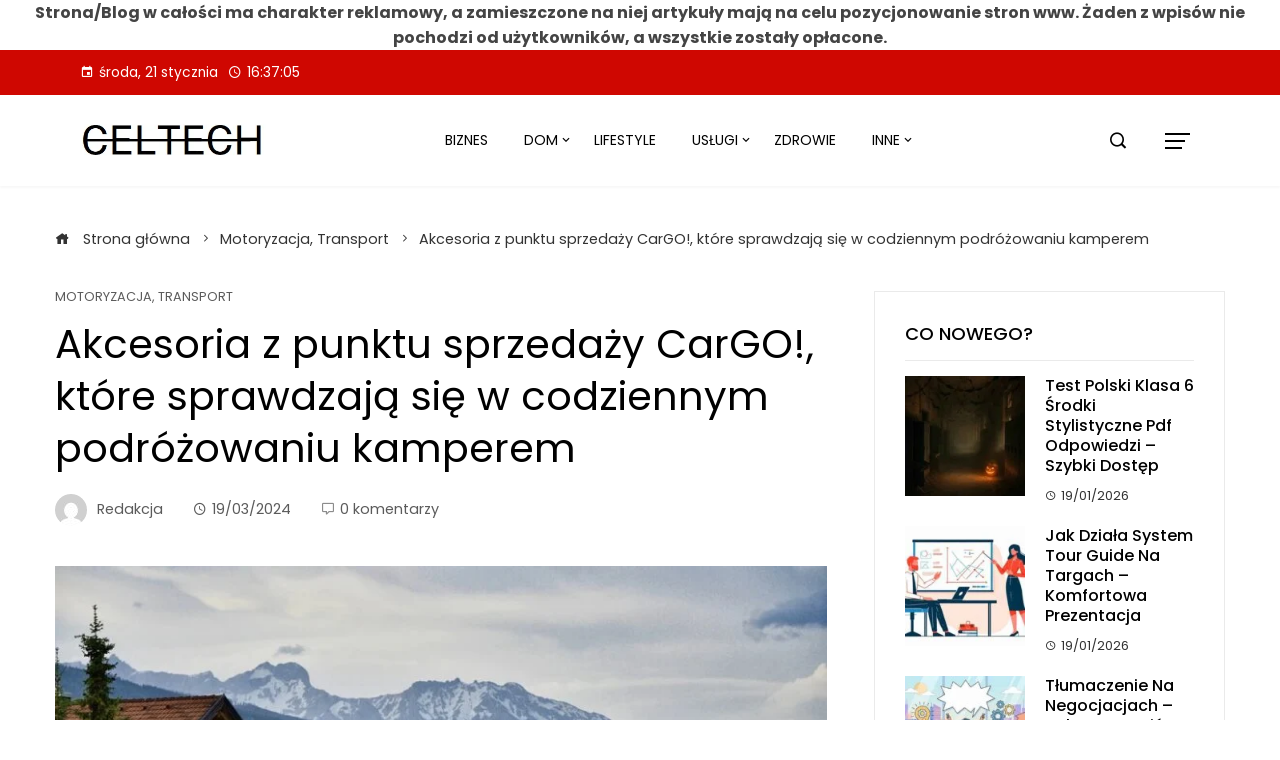

--- FILE ---
content_type: text/html; charset=UTF-8
request_url: https://celtech-klima.pl/akcesoria-z-punktu-sprzedazy-cargo-ktore-sprawdzaja-sie-w-codziennym-podrozowaniu-kamperem/
body_size: 21693
content:
<!DOCTYPE html>
<html dir="ltr" lang="pl-PL" prefix="og: https://ogp.me/ns#">
    <head>
        <meta charset="UTF-8">
        <meta name="viewport" content="width=device-width, initial-scale=1">
        <title>Akcesoria z punktu sprzedaży CarGO!, które sprawdzają się w codziennym podróżowaniu kamperem - Celtech</title>
    <style>
        #wpadminbar #wp-admin-bar-p404_free_top_button .ab-icon:before {
            content: "\f103";
            color:red;
            top: 2px;
        }
    </style>
    
		<!-- All in One SEO 4.6.6 - aioseo.com -->
		<meta name="description" content="Wyposażenie przyczep kempingowych wynajmowanych w CarGO! to elementy standardowe, dzięki jakim można w sposób bezpieczny a także komfortowo podróżować. Wypożyczający mają możliwość też zdecydować się na wyposażenie uzupełniające. W terminie wypożyczenia każdy z pojazdów jest po przeglądzie a także czysty. W wyposażeniu podstawowym znajdują się: nadająca się do założenia na zewnątrz markiza przeciwsłoneczna, bagażnik rowerowy," />
		<meta name="robots" content="max-image-preview:large" />
		<link rel="canonical" href="https://celtech-klima.pl/akcesoria-z-punktu-sprzedazy-cargo-ktore-sprawdzaja-sie-w-codziennym-podrozowaniu-kamperem/" />
		<meta name="generator" content="All in One SEO (AIOSEO) 4.6.6" />
		<meta property="og:locale" content="pl_PL" />
		<meta property="og:site_name" content="Celtech - Przegląd nowości na świecie" />
		<meta property="og:type" content="article" />
		<meta property="og:title" content="Akcesoria z punktu sprzedaży CarGO!, które sprawdzają się w codziennym podróżowaniu kamperem - Celtech" />
		<meta property="og:description" content="Wyposażenie przyczep kempingowych wynajmowanych w CarGO! to elementy standardowe, dzięki jakim można w sposób bezpieczny a także komfortowo podróżować. Wypożyczający mają możliwość też zdecydować się na wyposażenie uzupełniające. W terminie wypożyczenia każdy z pojazdów jest po przeglądzie a także czysty. W wyposażeniu podstawowym znajdują się: nadająca się do założenia na zewnątrz markiza przeciwsłoneczna, bagażnik rowerowy," />
		<meta property="og:url" content="https://celtech-klima.pl/akcesoria-z-punktu-sprzedazy-cargo-ktore-sprawdzaja-sie-w-codziennym-podrozowaniu-kamperem/" />
		<meta property="og:image" content="https://celtech-klima.pl/wp-content/uploads/2022/08/logo.jpg" />
		<meta property="og:image:secure_url" content="https://celtech-klima.pl/wp-content/uploads/2022/08/logo.jpg" />
		<meta property="article:published_time" content="2024-03-19T18:43:06+00:00" />
		<meta property="article:modified_time" content="2024-03-19T18:43:06+00:00" />
		<meta name="twitter:card" content="summary_large_image" />
		<meta name="twitter:title" content="Akcesoria z punktu sprzedaży CarGO!, które sprawdzają się w codziennym podróżowaniu kamperem - Celtech" />
		<meta name="twitter:description" content="Wyposażenie przyczep kempingowych wynajmowanych w CarGO! to elementy standardowe, dzięki jakim można w sposób bezpieczny a także komfortowo podróżować. Wypożyczający mają możliwość też zdecydować się na wyposażenie uzupełniające. W terminie wypożyczenia każdy z pojazdów jest po przeglądzie a także czysty. W wyposażeniu podstawowym znajdują się: nadająca się do założenia na zewnątrz markiza przeciwsłoneczna, bagażnik rowerowy," />
		<meta name="twitter:image" content="https://celtech-klima.pl/wp-content/uploads/2022/08/logo.jpg" />
		<script type="application/ld+json" class="aioseo-schema">
			{"@context":"https:\/\/schema.org","@graph":[{"@type":"BlogPosting","@id":"https:\/\/celtech-klima.pl\/akcesoria-z-punktu-sprzedazy-cargo-ktore-sprawdzaja-sie-w-codziennym-podrozowaniu-kamperem\/#blogposting","name":"Akcesoria z punktu sprzeda\u017cy CarGO!, kt\u00f3re sprawdzaj\u0105 si\u0119 w codziennym podr\u00f3\u017cowaniu kamperem - Celtech","headline":"Akcesoria z punktu sprzeda\u017cy CarGO!, kt\u00f3re sprawdzaj\u0105 si\u0119 w codziennym podr\u00f3\u017cowaniu kamperem","author":{"@id":"https:\/\/celtech-klima.pl\/author\/admin\/#author"},"publisher":{"@id":"https:\/\/celtech-klima.pl\/#person"},"image":{"@type":"ImageObject","url":"https:\/\/celtech-klima.pl\/wp-content\/uploads\/2024\/03\/akcesoria-img-955.jpg","width":960,"height":640},"datePublished":"2024-03-19T19:43:06+01:00","dateModified":"2024-03-19T19:43:06+01:00","inLanguage":"pl-PL","mainEntityOfPage":{"@id":"https:\/\/celtech-klima.pl\/akcesoria-z-punktu-sprzedazy-cargo-ktore-sprawdzaja-sie-w-codziennym-podrozowaniu-kamperem\/#webpage"},"isPartOf":{"@id":"https:\/\/celtech-klima.pl\/akcesoria-z-punktu-sprzedazy-cargo-ktore-sprawdzaja-sie-w-codziennym-podrozowaniu-kamperem\/#webpage"},"articleSection":"Motoryzacja, Transport"},{"@type":"BreadcrumbList","@id":"https:\/\/celtech-klima.pl\/akcesoria-z-punktu-sprzedazy-cargo-ktore-sprawdzaja-sie-w-codziennym-podrozowaniu-kamperem\/#breadcrumblist","itemListElement":[{"@type":"ListItem","@id":"https:\/\/celtech-klima.pl\/#listItem","position":1,"name":"Dom","item":"https:\/\/celtech-klima.pl\/","nextItem":"https:\/\/celtech-klima.pl\/akcesoria-z-punktu-sprzedazy-cargo-ktore-sprawdzaja-sie-w-codziennym-podrozowaniu-kamperem\/#listItem"},{"@type":"ListItem","@id":"https:\/\/celtech-klima.pl\/akcesoria-z-punktu-sprzedazy-cargo-ktore-sprawdzaja-sie-w-codziennym-podrozowaniu-kamperem\/#listItem","position":2,"name":"Akcesoria z punktu sprzeda\u017cy CarGO!, kt\u00f3re sprawdzaj\u0105 si\u0119 w codziennym podr\u00f3\u017cowaniu kamperem","previousItem":"https:\/\/celtech-klima.pl\/#listItem"}]},{"@type":"Person","@id":"https:\/\/celtech-klima.pl\/#person","name":"Redakcja","image":{"@type":"ImageObject","@id":"https:\/\/celtech-klima.pl\/akcesoria-z-punktu-sprzedazy-cargo-ktore-sprawdzaja-sie-w-codziennym-podrozowaniu-kamperem\/#personImage","url":"https:\/\/secure.gravatar.com\/avatar\/88704fb9e72017ec6731357b1d660f6c?s=96&d=mm&r=g","width":96,"height":96,"caption":"Redakcja"}},{"@type":"Person","@id":"https:\/\/celtech-klima.pl\/author\/admin\/#author","url":"https:\/\/celtech-klima.pl\/author\/admin\/","name":"Redakcja","image":{"@type":"ImageObject","@id":"https:\/\/celtech-klima.pl\/akcesoria-z-punktu-sprzedazy-cargo-ktore-sprawdzaja-sie-w-codziennym-podrozowaniu-kamperem\/#authorImage","url":"https:\/\/secure.gravatar.com\/avatar\/88704fb9e72017ec6731357b1d660f6c?s=96&d=mm&r=g","width":96,"height":96,"caption":"Redakcja"}},{"@type":"WebPage","@id":"https:\/\/celtech-klima.pl\/akcesoria-z-punktu-sprzedazy-cargo-ktore-sprawdzaja-sie-w-codziennym-podrozowaniu-kamperem\/#webpage","url":"https:\/\/celtech-klima.pl\/akcesoria-z-punktu-sprzedazy-cargo-ktore-sprawdzaja-sie-w-codziennym-podrozowaniu-kamperem\/","name":"Akcesoria z punktu sprzeda\u017cy CarGO!, kt\u00f3re sprawdzaj\u0105 si\u0119 w codziennym podr\u00f3\u017cowaniu kamperem - Celtech","description":"Wyposa\u017cenie przyczep kempingowych wynajmowanych w CarGO! to elementy standardowe, dzi\u0119ki jakim mo\u017cna w spos\u00f3b bezpieczny a tak\u017ce komfortowo podr\u00f3\u017cowa\u0107. Wypo\u017cyczaj\u0105cy maj\u0105 mo\u017cliwo\u015b\u0107 te\u017c zdecydowa\u0107 si\u0119 na wyposa\u017cenie uzupe\u0142niaj\u0105ce. W terminie wypo\u017cyczenia ka\u017cdy z pojazd\u00f3w jest po przegl\u0105dzie a tak\u017ce czysty. W wyposa\u017ceniu podstawowym znajduj\u0105 si\u0119: nadaj\u0105ca si\u0119 do za\u0142o\u017cenia na zewn\u0105trz markiza przeciws\u0142oneczna, baga\u017cnik rowerowy,","inLanguage":"pl-PL","isPartOf":{"@id":"https:\/\/celtech-klima.pl\/#website"},"breadcrumb":{"@id":"https:\/\/celtech-klima.pl\/akcesoria-z-punktu-sprzedazy-cargo-ktore-sprawdzaja-sie-w-codziennym-podrozowaniu-kamperem\/#breadcrumblist"},"author":{"@id":"https:\/\/celtech-klima.pl\/author\/admin\/#author"},"creator":{"@id":"https:\/\/celtech-klima.pl\/author\/admin\/#author"},"image":{"@type":"ImageObject","url":"https:\/\/celtech-klima.pl\/wp-content\/uploads\/2024\/03\/akcesoria-img-955.jpg","@id":"https:\/\/celtech-klima.pl\/akcesoria-z-punktu-sprzedazy-cargo-ktore-sprawdzaja-sie-w-codziennym-podrozowaniu-kamperem\/#mainImage","width":960,"height":640},"primaryImageOfPage":{"@id":"https:\/\/celtech-klima.pl\/akcesoria-z-punktu-sprzedazy-cargo-ktore-sprawdzaja-sie-w-codziennym-podrozowaniu-kamperem\/#mainImage"},"datePublished":"2024-03-19T19:43:06+01:00","dateModified":"2024-03-19T19:43:06+01:00"},{"@type":"WebSite","@id":"https:\/\/celtech-klima.pl\/#website","url":"https:\/\/celtech-klima.pl\/","name":"Celtech","description":"Przegl\u0105d nowo\u015bci na \u015bwiecie","inLanguage":"pl-PL","publisher":{"@id":"https:\/\/celtech-klima.pl\/#person"}}]}
		</script>
		<!-- All in One SEO -->

<link rel='dns-prefetch' href='//fonts.googleapis.com' />
<link rel="alternate" type="application/rss+xml" title="Celtech &raquo; Kanał z wpisami" href="https://celtech-klima.pl/feed/" />
<link rel="alternate" type="application/rss+xml" title="Celtech &raquo; Kanał z komentarzami" href="https://celtech-klima.pl/comments/feed/" />
<link rel="alternate" type="application/rss+xml" title="Celtech &raquo; Akcesoria z punktu sprzedaży CarGO!, które sprawdzają się w codziennym podróżowaniu kamperem Kanał z komentarzami" href="https://celtech-klima.pl/akcesoria-z-punktu-sprzedazy-cargo-ktore-sprawdzaja-sie-w-codziennym-podrozowaniu-kamperem/feed/" />
<script type="text/javascript">
/* <![CDATA[ */
window._wpemojiSettings = {"baseUrl":"https:\/\/s.w.org\/images\/core\/emoji\/15.0.3\/72x72\/","ext":".png","svgUrl":"https:\/\/s.w.org\/images\/core\/emoji\/15.0.3\/svg\/","svgExt":".svg","source":{"concatemoji":"https:\/\/celtech-klima.pl\/wp-includes\/js\/wp-emoji-release.min.js?ver=6.5.5"}};
/*! This file is auto-generated */
!function(i,n){var o,s,e;function c(e){try{var t={supportTests:e,timestamp:(new Date).valueOf()};sessionStorage.setItem(o,JSON.stringify(t))}catch(e){}}function p(e,t,n){e.clearRect(0,0,e.canvas.width,e.canvas.height),e.fillText(t,0,0);var t=new Uint32Array(e.getImageData(0,0,e.canvas.width,e.canvas.height).data),r=(e.clearRect(0,0,e.canvas.width,e.canvas.height),e.fillText(n,0,0),new Uint32Array(e.getImageData(0,0,e.canvas.width,e.canvas.height).data));return t.every(function(e,t){return e===r[t]})}function u(e,t,n){switch(t){case"flag":return n(e,"\ud83c\udff3\ufe0f\u200d\u26a7\ufe0f","\ud83c\udff3\ufe0f\u200b\u26a7\ufe0f")?!1:!n(e,"\ud83c\uddfa\ud83c\uddf3","\ud83c\uddfa\u200b\ud83c\uddf3")&&!n(e,"\ud83c\udff4\udb40\udc67\udb40\udc62\udb40\udc65\udb40\udc6e\udb40\udc67\udb40\udc7f","\ud83c\udff4\u200b\udb40\udc67\u200b\udb40\udc62\u200b\udb40\udc65\u200b\udb40\udc6e\u200b\udb40\udc67\u200b\udb40\udc7f");case"emoji":return!n(e,"\ud83d\udc26\u200d\u2b1b","\ud83d\udc26\u200b\u2b1b")}return!1}function f(e,t,n){var r="undefined"!=typeof WorkerGlobalScope&&self instanceof WorkerGlobalScope?new OffscreenCanvas(300,150):i.createElement("canvas"),a=r.getContext("2d",{willReadFrequently:!0}),o=(a.textBaseline="top",a.font="600 32px Arial",{});return e.forEach(function(e){o[e]=t(a,e,n)}),o}function t(e){var t=i.createElement("script");t.src=e,t.defer=!0,i.head.appendChild(t)}"undefined"!=typeof Promise&&(o="wpEmojiSettingsSupports",s=["flag","emoji"],n.supports={everything:!0,everythingExceptFlag:!0},e=new Promise(function(e){i.addEventListener("DOMContentLoaded",e,{once:!0})}),new Promise(function(t){var n=function(){try{var e=JSON.parse(sessionStorage.getItem(o));if("object"==typeof e&&"number"==typeof e.timestamp&&(new Date).valueOf()<e.timestamp+604800&&"object"==typeof e.supportTests)return e.supportTests}catch(e){}return null}();if(!n){if("undefined"!=typeof Worker&&"undefined"!=typeof OffscreenCanvas&&"undefined"!=typeof URL&&URL.createObjectURL&&"undefined"!=typeof Blob)try{var e="postMessage("+f.toString()+"("+[JSON.stringify(s),u.toString(),p.toString()].join(",")+"));",r=new Blob([e],{type:"text/javascript"}),a=new Worker(URL.createObjectURL(r),{name:"wpTestEmojiSupports"});return void(a.onmessage=function(e){c(n=e.data),a.terminate(),t(n)})}catch(e){}c(n=f(s,u,p))}t(n)}).then(function(e){for(var t in e)n.supports[t]=e[t],n.supports.everything=n.supports.everything&&n.supports[t],"flag"!==t&&(n.supports.everythingExceptFlag=n.supports.everythingExceptFlag&&n.supports[t]);n.supports.everythingExceptFlag=n.supports.everythingExceptFlag&&!n.supports.flag,n.DOMReady=!1,n.readyCallback=function(){n.DOMReady=!0}}).then(function(){return e}).then(function(){var e;n.supports.everything||(n.readyCallback(),(e=n.source||{}).concatemoji?t(e.concatemoji):e.wpemoji&&e.twemoji&&(t(e.twemoji),t(e.wpemoji)))}))}((window,document),window._wpemojiSettings);
/* ]]> */
</script>
<style id='wp-emoji-styles-inline-css' type='text/css'>

	img.wp-smiley, img.emoji {
		display: inline !important;
		border: none !important;
		box-shadow: none !important;
		height: 1em !important;
		width: 1em !important;
		margin: 0 0.07em !important;
		vertical-align: -0.1em !important;
		background: none !important;
		padding: 0 !important;
	}
</style>
<link rel='stylesheet' id='wp-block-library-css' href='https://celtech-klima.pl/wp-includes/css/dist/block-library/style.min.css?ver=6.5.5' type='text/css' media='all' />
<style id='wp-block-library-theme-inline-css' type='text/css'>
.wp-block-audio figcaption{color:#555;font-size:13px;text-align:center}.is-dark-theme .wp-block-audio figcaption{color:#ffffffa6}.wp-block-audio{margin:0 0 1em}.wp-block-code{border:1px solid #ccc;border-radius:4px;font-family:Menlo,Consolas,monaco,monospace;padding:.8em 1em}.wp-block-embed figcaption{color:#555;font-size:13px;text-align:center}.is-dark-theme .wp-block-embed figcaption{color:#ffffffa6}.wp-block-embed{margin:0 0 1em}.blocks-gallery-caption{color:#555;font-size:13px;text-align:center}.is-dark-theme .blocks-gallery-caption{color:#ffffffa6}.wp-block-image figcaption{color:#555;font-size:13px;text-align:center}.is-dark-theme .wp-block-image figcaption{color:#ffffffa6}.wp-block-image{margin:0 0 1em}.wp-block-pullquote{border-bottom:4px solid;border-top:4px solid;color:currentColor;margin-bottom:1.75em}.wp-block-pullquote cite,.wp-block-pullquote footer,.wp-block-pullquote__citation{color:currentColor;font-size:.8125em;font-style:normal;text-transform:uppercase}.wp-block-quote{border-left:.25em solid;margin:0 0 1.75em;padding-left:1em}.wp-block-quote cite,.wp-block-quote footer{color:currentColor;font-size:.8125em;font-style:normal;position:relative}.wp-block-quote.has-text-align-right{border-left:none;border-right:.25em solid;padding-left:0;padding-right:1em}.wp-block-quote.has-text-align-center{border:none;padding-left:0}.wp-block-quote.is-large,.wp-block-quote.is-style-large,.wp-block-quote.is-style-plain{border:none}.wp-block-search .wp-block-search__label{font-weight:700}.wp-block-search__button{border:1px solid #ccc;padding:.375em .625em}:where(.wp-block-group.has-background){padding:1.25em 2.375em}.wp-block-separator.has-css-opacity{opacity:.4}.wp-block-separator{border:none;border-bottom:2px solid;margin-left:auto;margin-right:auto}.wp-block-separator.has-alpha-channel-opacity{opacity:1}.wp-block-separator:not(.is-style-wide):not(.is-style-dots){width:100px}.wp-block-separator.has-background:not(.is-style-dots){border-bottom:none;height:1px}.wp-block-separator.has-background:not(.is-style-wide):not(.is-style-dots){height:2px}.wp-block-table{margin:0 0 1em}.wp-block-table td,.wp-block-table th{word-break:normal}.wp-block-table figcaption{color:#555;font-size:13px;text-align:center}.is-dark-theme .wp-block-table figcaption{color:#ffffffa6}.wp-block-video figcaption{color:#555;font-size:13px;text-align:center}.is-dark-theme .wp-block-video figcaption{color:#ffffffa6}.wp-block-video{margin:0 0 1em}.wp-block-template-part.has-background{margin-bottom:0;margin-top:0;padding:1.25em 2.375em}
</style>
<link rel='stylesheet' id='materialdesignicons-css' href='https://celtech-klima.pl/wp-content/plugins/smart-blocks/inc/assets/css/materialdesignicons.css?ver=1.1.6' type='text/css' media='all' />
<link rel='stylesheet' id='owl-carousel-css' href='https://celtech-klima.pl/wp-content/plugins/smart-blocks/inc/assets/css/owl.carousel.css?ver=1.1.6' type='text/css' media='all' />
<link rel='stylesheet' id='sb-style-css' href='https://celtech-klima.pl/wp-content/plugins/smart-blocks/inc/assets/css/sb-style.css?ver=1.1.6' type='text/css' media='all' />
<style id='classic-theme-styles-inline-css' type='text/css'>
/*! This file is auto-generated */
.wp-block-button__link{color:#fff;background-color:#32373c;border-radius:9999px;box-shadow:none;text-decoration:none;padding:calc(.667em + 2px) calc(1.333em + 2px);font-size:1.125em}.wp-block-file__button{background:#32373c;color:#fff;text-decoration:none}
</style>
<style id='global-styles-inline-css' type='text/css'>
body{--wp--preset--color--black: #000000;--wp--preset--color--cyan-bluish-gray: #abb8c3;--wp--preset--color--white: #ffffff;--wp--preset--color--pale-pink: #f78da7;--wp--preset--color--vivid-red: #cf2e2e;--wp--preset--color--luminous-vivid-orange: #ff6900;--wp--preset--color--luminous-vivid-amber: #fcb900;--wp--preset--color--light-green-cyan: #7bdcb5;--wp--preset--color--vivid-green-cyan: #00d084;--wp--preset--color--pale-cyan-blue: #8ed1fc;--wp--preset--color--vivid-cyan-blue: #0693e3;--wp--preset--color--vivid-purple: #9b51e0;--wp--preset--gradient--vivid-cyan-blue-to-vivid-purple: linear-gradient(135deg,rgba(6,147,227,1) 0%,rgb(155,81,224) 100%);--wp--preset--gradient--light-green-cyan-to-vivid-green-cyan: linear-gradient(135deg,rgb(122,220,180) 0%,rgb(0,208,130) 100%);--wp--preset--gradient--luminous-vivid-amber-to-luminous-vivid-orange: linear-gradient(135deg,rgba(252,185,0,1) 0%,rgba(255,105,0,1) 100%);--wp--preset--gradient--luminous-vivid-orange-to-vivid-red: linear-gradient(135deg,rgba(255,105,0,1) 0%,rgb(207,46,46) 100%);--wp--preset--gradient--very-light-gray-to-cyan-bluish-gray: linear-gradient(135deg,rgb(238,238,238) 0%,rgb(169,184,195) 100%);--wp--preset--gradient--cool-to-warm-spectrum: linear-gradient(135deg,rgb(74,234,220) 0%,rgb(151,120,209) 20%,rgb(207,42,186) 40%,rgb(238,44,130) 60%,rgb(251,105,98) 80%,rgb(254,248,76) 100%);--wp--preset--gradient--blush-light-purple: linear-gradient(135deg,rgb(255,206,236) 0%,rgb(152,150,240) 100%);--wp--preset--gradient--blush-bordeaux: linear-gradient(135deg,rgb(254,205,165) 0%,rgb(254,45,45) 50%,rgb(107,0,62) 100%);--wp--preset--gradient--luminous-dusk: linear-gradient(135deg,rgb(255,203,112) 0%,rgb(199,81,192) 50%,rgb(65,88,208) 100%);--wp--preset--gradient--pale-ocean: linear-gradient(135deg,rgb(255,245,203) 0%,rgb(182,227,212) 50%,rgb(51,167,181) 100%);--wp--preset--gradient--electric-grass: linear-gradient(135deg,rgb(202,248,128) 0%,rgb(113,206,126) 100%);--wp--preset--gradient--midnight: linear-gradient(135deg,rgb(2,3,129) 0%,rgb(40,116,252) 100%);--wp--preset--font-size--small: 13px;--wp--preset--font-size--medium: 20px;--wp--preset--font-size--large: 36px;--wp--preset--font-size--x-large: 42px;--wp--preset--spacing--20: 0.44rem;--wp--preset--spacing--30: 0.67rem;--wp--preset--spacing--40: 1rem;--wp--preset--spacing--50: 1.5rem;--wp--preset--spacing--60: 2.25rem;--wp--preset--spacing--70: 3.38rem;--wp--preset--spacing--80: 5.06rem;--wp--preset--shadow--natural: 6px 6px 9px rgba(0, 0, 0, 0.2);--wp--preset--shadow--deep: 12px 12px 50px rgba(0, 0, 0, 0.4);--wp--preset--shadow--sharp: 6px 6px 0px rgba(0, 0, 0, 0.2);--wp--preset--shadow--outlined: 6px 6px 0px -3px rgba(255, 255, 255, 1), 6px 6px rgba(0, 0, 0, 1);--wp--preset--shadow--crisp: 6px 6px 0px rgba(0, 0, 0, 1);}:where(.is-layout-flex){gap: 0.5em;}:where(.is-layout-grid){gap: 0.5em;}body .is-layout-flex{display: flex;}body .is-layout-flex{flex-wrap: wrap;align-items: center;}body .is-layout-flex > *{margin: 0;}body .is-layout-grid{display: grid;}body .is-layout-grid > *{margin: 0;}:where(.wp-block-columns.is-layout-flex){gap: 2em;}:where(.wp-block-columns.is-layout-grid){gap: 2em;}:where(.wp-block-post-template.is-layout-flex){gap: 1.25em;}:where(.wp-block-post-template.is-layout-grid){gap: 1.25em;}.has-black-color{color: var(--wp--preset--color--black) !important;}.has-cyan-bluish-gray-color{color: var(--wp--preset--color--cyan-bluish-gray) !important;}.has-white-color{color: var(--wp--preset--color--white) !important;}.has-pale-pink-color{color: var(--wp--preset--color--pale-pink) !important;}.has-vivid-red-color{color: var(--wp--preset--color--vivid-red) !important;}.has-luminous-vivid-orange-color{color: var(--wp--preset--color--luminous-vivid-orange) !important;}.has-luminous-vivid-amber-color{color: var(--wp--preset--color--luminous-vivid-amber) !important;}.has-light-green-cyan-color{color: var(--wp--preset--color--light-green-cyan) !important;}.has-vivid-green-cyan-color{color: var(--wp--preset--color--vivid-green-cyan) !important;}.has-pale-cyan-blue-color{color: var(--wp--preset--color--pale-cyan-blue) !important;}.has-vivid-cyan-blue-color{color: var(--wp--preset--color--vivid-cyan-blue) !important;}.has-vivid-purple-color{color: var(--wp--preset--color--vivid-purple) !important;}.has-black-background-color{background-color: var(--wp--preset--color--black) !important;}.has-cyan-bluish-gray-background-color{background-color: var(--wp--preset--color--cyan-bluish-gray) !important;}.has-white-background-color{background-color: var(--wp--preset--color--white) !important;}.has-pale-pink-background-color{background-color: var(--wp--preset--color--pale-pink) !important;}.has-vivid-red-background-color{background-color: var(--wp--preset--color--vivid-red) !important;}.has-luminous-vivid-orange-background-color{background-color: var(--wp--preset--color--luminous-vivid-orange) !important;}.has-luminous-vivid-amber-background-color{background-color: var(--wp--preset--color--luminous-vivid-amber) !important;}.has-light-green-cyan-background-color{background-color: var(--wp--preset--color--light-green-cyan) !important;}.has-vivid-green-cyan-background-color{background-color: var(--wp--preset--color--vivid-green-cyan) !important;}.has-pale-cyan-blue-background-color{background-color: var(--wp--preset--color--pale-cyan-blue) !important;}.has-vivid-cyan-blue-background-color{background-color: var(--wp--preset--color--vivid-cyan-blue) !important;}.has-vivid-purple-background-color{background-color: var(--wp--preset--color--vivid-purple) !important;}.has-black-border-color{border-color: var(--wp--preset--color--black) !important;}.has-cyan-bluish-gray-border-color{border-color: var(--wp--preset--color--cyan-bluish-gray) !important;}.has-white-border-color{border-color: var(--wp--preset--color--white) !important;}.has-pale-pink-border-color{border-color: var(--wp--preset--color--pale-pink) !important;}.has-vivid-red-border-color{border-color: var(--wp--preset--color--vivid-red) !important;}.has-luminous-vivid-orange-border-color{border-color: var(--wp--preset--color--luminous-vivid-orange) !important;}.has-luminous-vivid-amber-border-color{border-color: var(--wp--preset--color--luminous-vivid-amber) !important;}.has-light-green-cyan-border-color{border-color: var(--wp--preset--color--light-green-cyan) !important;}.has-vivid-green-cyan-border-color{border-color: var(--wp--preset--color--vivid-green-cyan) !important;}.has-pale-cyan-blue-border-color{border-color: var(--wp--preset--color--pale-cyan-blue) !important;}.has-vivid-cyan-blue-border-color{border-color: var(--wp--preset--color--vivid-cyan-blue) !important;}.has-vivid-purple-border-color{border-color: var(--wp--preset--color--vivid-purple) !important;}.has-vivid-cyan-blue-to-vivid-purple-gradient-background{background: var(--wp--preset--gradient--vivid-cyan-blue-to-vivid-purple) !important;}.has-light-green-cyan-to-vivid-green-cyan-gradient-background{background: var(--wp--preset--gradient--light-green-cyan-to-vivid-green-cyan) !important;}.has-luminous-vivid-amber-to-luminous-vivid-orange-gradient-background{background: var(--wp--preset--gradient--luminous-vivid-amber-to-luminous-vivid-orange) !important;}.has-luminous-vivid-orange-to-vivid-red-gradient-background{background: var(--wp--preset--gradient--luminous-vivid-orange-to-vivid-red) !important;}.has-very-light-gray-to-cyan-bluish-gray-gradient-background{background: var(--wp--preset--gradient--very-light-gray-to-cyan-bluish-gray) !important;}.has-cool-to-warm-spectrum-gradient-background{background: var(--wp--preset--gradient--cool-to-warm-spectrum) !important;}.has-blush-light-purple-gradient-background{background: var(--wp--preset--gradient--blush-light-purple) !important;}.has-blush-bordeaux-gradient-background{background: var(--wp--preset--gradient--blush-bordeaux) !important;}.has-luminous-dusk-gradient-background{background: var(--wp--preset--gradient--luminous-dusk) !important;}.has-pale-ocean-gradient-background{background: var(--wp--preset--gradient--pale-ocean) !important;}.has-electric-grass-gradient-background{background: var(--wp--preset--gradient--electric-grass) !important;}.has-midnight-gradient-background{background: var(--wp--preset--gradient--midnight) !important;}.has-small-font-size{font-size: var(--wp--preset--font-size--small) !important;}.has-medium-font-size{font-size: var(--wp--preset--font-size--medium) !important;}.has-large-font-size{font-size: var(--wp--preset--font-size--large) !important;}.has-x-large-font-size{font-size: var(--wp--preset--font-size--x-large) !important;}
.wp-block-navigation a:where(:not(.wp-element-button)){color: inherit;}
:where(.wp-block-post-template.is-layout-flex){gap: 1.25em;}:where(.wp-block-post-template.is-layout-grid){gap: 1.25em;}
:where(.wp-block-columns.is-layout-flex){gap: 2em;}:where(.wp-block-columns.is-layout-grid){gap: 2em;}
.wp-block-pullquote{font-size: 1.5em;line-height: 1.6;}
</style>
<link rel='stylesheet' id='cmplz-general-css' href='https://celtech-klima.pl/wp-content/plugins/complianz-gdpr/assets/css/cookieblocker.min.css?ver=1721023794' type='text/css' media='all' />
<link rel='stylesheet' id='viral-mag-style-css' href='https://celtech-klima.pl/wp-content/themes/viral-mag/style.css?ver=1.0.9' type='text/css' media='all' />
<style id='viral-mag-style-inline-css' type='text/css'>
.vm-container{max-width:1170px}#primary{width:66%}#secondary{width:30%}.vm-site-title-tagline a,.vm-site-title a,.vm-site-title-tagline a:hover,.vm-site-title a:hover,.vm-site-description{color:#333333}html,body,button,input,select,textarea{font-family:'Poppins',serif;font-weight:400;text-transform:none;text-decoration:none;font-size:16px;line-height:1.6;color:#444444}.vm-menu > ul > li > a,a.vm-header-bttn{font-family:'Poppins',serif;font-weight:400;text-transform:uppercase;text-decoration:none;font-size:14px;line-height:2.6}.vm-menu ul ul{font-size:14px;font-family:Poppins}.vm-main-navigation,.menu-item-megamenu .widget-title,.menu-item-megamenu.vm-block-title span.vm-title{font-size:14px;font-family:Poppins}.single-vm-megamenu .vm-main-content{font-family:Poppins}h3.vm-post-title,h3.he-post-title{font-family:'Poppins',serif;font-weight:500;text-transform:capitalize;text-decoration:none;font-size:16px;line-height:1.3}.vm-block-title span.vm-title,.he-block-title{font-family:'Poppins',serif;font-weight:500;text-transform:uppercase;text-decoration:none;font-size:20px;line-height:1.1}.vm-main-title,.single-post .entry-title{font-family:'Poppins',serif;font-weight:400;text-transform:none;text-decoration:none;font-size:40px;line-height:1.3}.widget-title{font-family:'Poppins',serif;font-weight:500;text-transform:uppercase;text-decoration:none;font-size:18px;line-height:1.3}h1,h2,h3,h4,h5,h6,.vm-site-title,.vm-slide-cap-title,.vm-counter-count{font-family:'Poppins',serif;font-weight:400;text-transform:none;text-decoration:none;line-height:1.3}h1{font-size:38px}h2{font-size:34px}h3{font-size:30px}h4{font-size:26px}h5{font-size:22px}h6{font-size:18px}.vm-main-content h1,.vm-main-content h2,.vm-main-content h3,.vm-main-content h4,.vm-main-content h5,.vm-main-content h6{color:#000000}.vm-main-content{color:#333333}a{color:#000000}a:hover,.woocommerce .woocommerce-breadcrumb a:hover,.breadcrumb-trail a:hover{color:#cf0701}.vm-sidebar-style1 .vm-site-wrapper .widget-area ul ul,.vm-sidebar-style1 .vm-site-wrapper .widget-area li{border-color:rgba(51,51,51,0.05)}.vm-sidebar-style2 .vm-site-wrapper .widget,.vm-sidebar-style2 .vm-site-wrapper .widget-title,.vm-sidebar-style3 .vm-site-wrapper .widget,.vm-sidebar-style5 .vm-site-wrapper .widget,.vm-sidebar-style7 .vm-site-wrapper .widget,.vm-sidebar-style7 .vm-site-wrapper .widget-title,.comment-list .sp-comment-content,.post-navigation,.post-navigation .nav-next,.vm-social-share{border-color:rgba(51,51,51,0.1)}.vm-sidebar-style5 .vm-site-wrapper .widget-title:before,.vm-sidebar-style5 .vm-site-wrapper .widget-title:after{background-color:rgba(51,51,51,0.1)}.single-entry-tags a,.widget-area .tagcloud a{border-color:#333333}.vm-sidebar-style3 .vm-site-wrapper .widget{background:rgba(51,51,51,0.05)}.vm-main-content .widget-title{color:#000000}.vm-sidebar-style1 .vm-site-wrapper .widget-title:after,.vm-sidebar-style3 .vm-site-wrapper .widget-title:after,.vm-sidebar-style6 .vm-site-wrapper .widget-title:after,.vm-sidebar-style7 .vm-site-wrapper .widget:before{background-color:#000000}.vm-site-header .vm-top-header{background:#cf0701;color:#FFFFFF}.th-menu ul ul{background:#cf0701}.vm-site-header .vm-top-header .vm-container{height:45px}.th-menu > ul > li > a{line-height:45px}.vm-top-header-on .vm-header-six.vm-site-header{margin-bottom:-45.5px}.vm-top-header-on.vm-single-layout1 .vm-header-six.vm-site-header,.vm-top-header-on.vm-single-layout2 .vm-header-six.vm-site-header,.vm-top-header-on.vm-single-layout7 .vm-header-six.vm-site-header{margin-bottom:-5.5px}.vm-top-header-on.vm-single-layout3 .vm-header-six.vm-site-header,.vm-top-header-on.vm-single-layout4 .vm-header-six.vm-site-header,.vm-top-header-on.vm-single-layout5 .vm-header-six.vm-site-header,.vm-top-header-on.vm-single-layout6 .vm-header-six.vm-site-header{margin-bottom:-91px}.vm-header-six.vm-site-header .vm-top-header{height:90.5px}.vm-site-header .vm-top-header a,.vm-site-header .vm-top-header a:hover,.vm-site-header .vm-top-header a i,.vm-site-header .vm-top-header a:hover i{color:#EEEEEE}.vm-header-one .vm-header,.vm-header-two .vm-header,.vm-header-three .vm-header,.vm-header-four .vm-header .vm-container,.vm-header-five .vm-header,.vm-header-six .vm-header .vm-container,.vm-header-seven .vm-header,.vm-sticky-header .vm-header-four .vm-header.headroom.headroom--not-top,.vm-sticky-header .vm-header-six .vm-header.headroom.headroom--not-top{background:rgba(255,255,255,1)}.vm-sticky-header .vm-header-four .vm-header.headroom.headroom--not-top .vm-container,.vm-sticky-header .vm-header-six .vm-header.headroom.headroom--not-top .vm-container{background:none}.vm-header-one .vm-header .vm-container,.vm-header-two .vm-header .vm-container,.vm-header-three .vm-header .vm-container,.vm-header-four .vm-header .vm-container,.vm-header-five .vm-header .vm-container,.vm-header-six .vm-header .vm-container,.vm-header-seven .vm-header .vm-container{height:91px}.hover-style5 .vm-menu > ul > li.menu-item > a,.hover-style6 .vm-menu > ul > li.menu-item > a,.hover-style5 .vm-header-bttn,.hover-style6 .vm-header-bttn{line-height:91px}#vm-site-branding img{height:41px}.vm-header-one #vm-site-branding img,.vm-header-three #vm-site-branding img,.vm-header-six #vm-site-branding img{max-height:61px}.vm-header-two #vm-site-branding,.vm-header-four #vm-site-branding,.vm-header-five #vm-site-branding,.vm-header-seven #vm-site-branding{padding-top:15px;padding-bottom:15px}.vm-site-header.vm-header-one .vm-header,.vm-site-header.vm-header-two .vm-header,.vm-site-header.vm-header-three .vm-header,.vm-site-header.vm-header-four .vm-header .vm-container,.vm-site-header.vm-header-five .vm-header,.vm-site-header.vm-header-six .vm-header .vm-container,.vm-site-header.vm-header-seven .vm-header{border-color:rgba(238,238,238,1)}.vm-menu > ul > li.menu-item > a,.vm-search-button a,.vm-header-social-icons a,.hover-style1 .vm-search-button a:hover,.hover-style3 .vm-search-button a:hover,.hover-style5 .vm-search-button a:hover,.hover-style1 .vm-header-social-icons a:hover,.hover-style3 .vm-header-social-icons a:hover,.hover-style5 .vm-header-social-icons a:hover{color:#000000}.hover-style6 .vm-menu > ul > li.menu-item:hover > a:before,.hover-style6 .vm-menu > ul > li.menu-item > a:before,.hover-style6 .vm-menu > ul > li.menu-item.current_page_item > a:before,.hover-style6 .vm-menu > ul > li.menu-item.current-menu-item > a:before,.hover-style6 .vm-menu > ul > li.menu-item.current_page_ancestor > a:before,.hover-style6 .vm-menu > ul > li.menu-item.current > a:before,.hover-style8 .vm-menu>ul>li.menu-item>a:before,.hover-style9 .vm-menu>ul>li.menu-item>a:before{background:#cf0701}.vm-offcanvas-nav a>span,.hover-style1 .vm-offcanvas-nav a:hover>span,.hover-style3 .vm-offcanvas-nav a:hover>span,.hover-style5 .vm-offcanvas-nav a:hover>span{background-color:#000000}.vm-search-button a:hover,.vm-header-social-icons a:hover,.hover-style1 .vm-menu > ul> li.menu-item:hover > a,.hover-style1 .vm-menu > ul> li.menu-item.current_page_item > a,.hover-style1 .vm-menu > ul > li.menu-item.current-menu-item > a,.vm-menu > ul > li.menu-item:hover > a,.vm-menu > ul > li.menu-item:hover > a > i,.vm-menu > ul > li.menu-item.current_page_item > a,.vm-menu > ul > li.menu-item.current-menu-item > a,.vm-menu > ul > li.menu-item.current_page_ancestor > a,.vm-menu > ul > li.menu-item.current > a{color:#cf0701}.vm-offcanvas-nav a:hover>span{background-color:#cf0701}.vm-menu ul ul,.menu-item-vm-cart .widget_shopping_cart,#vm-responsive-menu{background:rgba(207,7,1,1)}.vm-menu .megamenu *,#vm-responsive-menu .megamenu *,.vm-menu .megamenu a,#vm-responsive-menu .megamenu a,.vm-menu ul ul li.menu-item > a,.menu-item-vm-cart .widget_shopping_cart a,.menu-item-vm-cart .widget_shopping_cart,#vm-responsive-menu li.menu-item > a,#vm-responsive-menu li.menu-item > a i,#vm-responsive-menu li .dropdown-nav,.megamenu-category .mega-post-title a{color:#ffffff}.vm-menu .megamenu a:hover,#vm-responsive-menu .megamenu a:hover,.vm-menu .megamenu a:hover > i,#vm-responsive-menu .megamenu a:hover > i,.vm-menu > ul > li > ul:not(.megamenu) li.menu-item:hover > a,.vm-menu ul ul.megamenu li.menu-item > a:hover,.vm-menu ul ul li.menu-item > a:hover i,.menu-item-vm-cart .widget_shopping_cart a:hover,.vm-menu .megamenu-full-width.megamenu-category .cat-megamenu-tab > div.active-tab,.vm-menu .megamenu-full-width.megamenu-category .mega-post-title a:hover{color:#ffffff}.vm-menu ul ul li.menu-item>a:after{background:#ffffff}.vm-menu>ul>li.menu-item{padding-top:0px;padding-bottom:0px}.vm-header-two .vm-middle-header-left a,.vm-header-two .vm-middle-header-right>div>a{color:#000000 !important}.vm-header-two .vm-offcanvas-nav a>span{background:#000000 !important}.vm-block-title span.vm-title{color:#333333}.vm-block-title-style2.vm-block-title:after,.vm-block-title-style5.vm-block-title span.vm-title:before,.vm-block-title-style7.vm-block-title span.vm-title,.vm-block-title-style8.vm-block-title span.vm-title,.vm-block-title-style9.vm-block-title span.vm-title,.vm-block-title-style9.vm-block-title span.vm-title:before,.vm-block-title-style10.vm-block-title,.vm-block-title-style11.vm-block-title span.vm-title,.vm-block-title-style12.vm-block-title{background-color:#cf0701}.vm-block-title-style8.vm-block-title,.vm-block-title-style9.vm-block-title,.vm-block-title-style11.vm-block-title{border-color:#cf0701}.vm-block-title-style10.vm-block-title:before{border-color:#cf0701 #cf0701 transparent transparent}.vm-block-title-style2.vm-block-title,.vm-block-title-style3.vm-block-title,.vm-block-title-style5.vm-block-title{border-color:#333333}.vm-block-title-style4.vm-block-title:after,.vm-block-title-style6.vm-block-title:before,.vm-block-title-style6.vm-block-title:after,.vm-block-title-style7.vm-block-title:after{background-color:#333333}button,input[type='button'],input[type='reset'],input[type='submit'],.vm-button,.comment-navigation .nav-previous a,.comment-navigation .nav-next a,.pagination .page-numbers,.vm-progress-bar-length,.vm-main-content .entry-readmore a,.blog-layout2 .entry-date,.blog-layout4 .vm-post-date,.woocommerce #respond input#submit,.woocommerce a.button,.woocommerce button.button,.woocommerce input.button,.woocommerce ul.products li.product:hover .viral-mag-product-title-wrap .button,.woocommerce #respond input#submit.alt,.woocommerce a.button.alt,.woocommerce button.button.alt,.woocommerce input.button.alt,.woocommerce nav.woocommerce-pagination ul li a,.woocommerce nav.woocommerce-pagination ul li span,.woocommerce span.onsale,.woocommerce div.product .woocommerce-tabs ul.tabs li.active a,.woocommerce #respond input#submit.disabled,.woocommerce #respond input#submit:disabled,.woocommerce #respond input#submit:disabled[disabled],.woocommerce a.button.disabled,.woocommerce a.button:disabled,.woocommerce a.button:disabled[disabled],.woocommerce button.button.disabled,.woocommerce button.button:disabled,.woocommerce button.button:disabled[disabled],.woocommerce input.button.disabled,.woocommerce input.button:disabled,.woocommerce input.button:disabled[disabled],.woocommerce #respond input#submit.alt.disabled,.woocommerce #respond input#submit.alt.disabled:hover,.woocommerce #respond input#submit.alt:disabled,.woocommerce #respond input#submit.alt:disabled:hover,.woocommerce #respond input#submit.alt:disabled[disabled],.woocommerce #respond input#submit.alt:disabled[disabled]:hover,.woocommerce a.button.alt.disabled,.woocommerce a.button.alt.disabled:hover,.woocommerce a.button.alt:disabled,.woocommerce a.button.alt:disabled:hover,.woocommerce a.button.alt:disabled[disabled],.woocommerce a.button.alt:disabled[disabled]:hover,.woocommerce button.button.alt.disabled,.woocommerce button.button.alt.disabled:hover,.woocommerce button.button.alt:disabled,.woocommerce button.button.alt:disabled:hover,.woocommerce button.button.alt:disabled[disabled],.woocommerce button.button.alt:disabled[disabled]:hover,.woocommerce input.button.alt.disabled,.woocommerce input.button.alt.disabled:hover,.woocommerce input.button.alt:disabled,.woocommerce input.button.alt:disabled:hover,.woocommerce input.button.alt:disabled[disabled],.woocommerce input.button.alt:disabled[disabled]:hover,.woocommerce .widget_price_filter .ui-slider .ui-slider-range,.woocommerce-MyAccount-navigation-link a,.vm-style2-accordion .vm-accordion-header,#back-to-top,.vm-pt-header .vm-pt-tab.vm-pt-active,.vm-post-listing .vm-pl-count,.vm-post-categories li a.vm-category,.vm-slider-block .owl-carousel .owl-nav .owl-prev:hover,.vm-slider-block .owl-carousel .owl-nav .owl-next:hover,.vm-fwcarousel-block .owl-carousel .owl-nav .owl-prev,.vm-fwcarousel-block .owl-carousel .owl-nav .owl-next,.vm-primary-cat-block.vm-primary-cat,.vm-carousel-block .owl-carousel .owl-nav .owl-prev,.vm-carousel-block .owl-carousel .owl-nav .owl-next,.video-controls,.vm-ticker.style1.vm-ticker-title,.vm-ticker.style1 .owl-carousel .owl-nav button.owl-prev,.vm-ticker.style1 .owl-carousel .owl-nav button.owl-next,.vm-ticker.style2.vm-ticker-title,.vm-ticker.style3.vm-ticker-title,.vm-ticker.style4.vm-ticker-title,.single-entry-gallery .owl-carousel .owl-nav .owl-prev,.single-entry-gallery .owl-carousel .owl-nav .owl-next,.viral-mag-related-post.style3 .owl-carousel .owl-nav .owl-prev,.viral-mag-related-post.style3 .owl-carousel .owl-nav .owl-next,.vm-instagram-widget-footer a,.blog-layout7 .vm-post-date,.he-post-thumb .post-categories li a:hover{background:#cf0701}.no-comments,.woocommerce div.product p.price,.woocommerce div.product span.price,.woocommerce .product_meta a:hover,.woocommerce-error:before,.woocommerce-info:before,.woocommerce-message:before,#back-to-top,.blog-layout1 .vm-post-date .entry-date span{color:#cf0701}.woocommerce ul.products li.product:hover,.woocommerce-page ul.products li.product:hover,.woocommerce #respond input#submit,.woocommerce a.button,.woocommerce button.button,.woocommerce input.button,.woocommerce ul.products li.product:hover .viral-mag-product-title-wrap .button,.woocommerce #respond input#submit.alt,.woocommerce a.button.alt,.woocommerce button.button.alt,.woocommerce input.button.alt,.woocommerce div.product .woocommerce-tabs ul.tabs,.woocommerce #respond input#submit.alt.disabled,.woocommerce #respond input#submit.alt.disabled:hover,.woocommerce #respond input#submit.alt:disabled,.woocommerce #respond input#submit.alt:disabled:hover,.woocommerce #respond input#submit.alt:disabled[disabled],.woocommerce #respond input#submit.alt:disabled[disabled]:hover,.woocommerce a.button.alt.disabled,.woocommerce a.button.alt.disabled:hover,.woocommerce a.button.alt:disabled,.woocommerce a.button.alt:disabled:hover,.woocommerce a.button.alt:disabled[disabled],.woocommerce a.button.alt:disabled[disabled]:hover,.woocommerce button.button.alt.disabled,.woocommerce button.button.alt.disabled:hover,.woocommerce button.button.alt:disabled,.woocommerce button.button.alt:disabled:hover,.woocommerce button.button.alt:disabled[disabled],.woocommerce button.button.alt:disabled[disabled]:hover,.woocommerce input.button.alt.disabled,.woocommerce input.button.alt.disabled:hover,.woocommerce input.button.alt:disabled,.woocommerce input.button.alt:disabled:hover,.woocommerce input.button.alt:disabled[disabled],.woocommerce input.button.alt:disabled[disabled]:hover,.woocommerce .widget_price_filter .ui-slider .ui-slider-handle,.vm-style2-accordion .vm-accordion-content-wrap,.content-area .entry-content blockquote{border-color:#cf0701}.woocommerce-error,.woocommerce-info,.woocommerce-message{border-top-color:#cf0701}.woocommerce ul.products li.product .onsale:after{border-color:transparent transparent #ba0601 #ba0601}.woocommerce span.onsale:after{border-color:transparent #ba0601 #ba0601 transparent}.woocommerce div.product .woocommerce-tabs ul.tabs li.active a:before{border-color:#cf0701 transparent transparent}#vm-colophon{background-image:url();background-repeat:no-repeat;background-size:cover;background-position:center center;background-attachment:scroll}.vm-site-footer:before{background-color:rgba(188,0,0,1)}#vm-colophon .widget-title{color:#ffffff}.vm-sidebar-style1 .vm-site-footer .widget-title:after,.vm-sidebar-style3 .vm-site-footer .widget-title:after,.vm-sidebar-style6 .vm-site-footer .widget-title:after{background:#ffffff}.vm-sidebar-style2 .vm-site-footer .widget-title,.vm-sidebar-style7 .vm-site-footer .widget-title{border-color:rgba(255,255,255,0.1)}.vm-sidebar-style5 .vm-site-footer .widget-title:before,.vm-sidebar-style5 .vm-site-footer .widget-title:after{background-color:rgba(255,255,255,0.1)}.vm-site-footer *{color:#ffffff}.vm-site-footer a,.vm-site-footer a *{color:#ffffff}.vm-top-footer .vm-container,.vm-main-footer .vm-container,.vm-bottom-top-footer .vm-container{border-color:rgba(173,0,0,1)}@media screen and (max-width:1200px){.vm-menu{display:none}#vm-mobile-menu{display:block}.vm-header-one .vm-header,.vm-header-two .vm-header,.vm-header-three .vm-header,.vm-header-four .vm-header .vm-container,.vm-header-five .vm-header,.vm-header-six .vm-header .vm-container,.vm-header-seven .vm-header,.vm-sticky-header .vm-header-four .vm-header.headroom.headroom--not-top,.vm-sticky-header .vm-header-six .vm-header.headroom.headroom--not-top{background:#ffffff}.vm-header-two .vm-header .vm-container{justify-content:flex-end}.vm-header-six.vm-site-header .vm-top-header{height:auto !important}.vm-top-header-on .vm-header-six .vm-header{-webkit-transform:translateY(0) !important;transform:translateY(0) !important}.vm-header-six.vm-site-header{margin-bottom:0 !important}.vm-top-header-on.vm-single-layout1 .vm-header-six.vm-site-header,.vm-top-header-on.vm-single-layout2 .vm-header-six.vm-site-header,.vm-top-header-on.vm-single-layout5 .vm-header-six.vm-site-header,.vm-top-header-on.vm-single-layout6 .vm-header-six.vm-site-header,.vm-top-header-on.vm-single-layout7 .vm-header-six.vm-site-header{margin-bottom:40px !important}.megamenu-full-width.megamenu-category .cat-megamenu-content-full,.megamenu-full-width.megamenu-category .cat-megamenu-tab,.megamenu-full-width.megamenu-category .cat-megamenu-content{display:none}.megamenu-full-width.megamenu-category .cat-megamenu-tab > div{padding:15px 40px;border-bottom:1px solid rgba(0,0,0,0.05)}.megamenu-full-width.megamenu-category .cat-megamenu-tab > div:after{display:none}.megamenu-full-width.megamenu-category .cat-megamenu-content-full ul li{width:100%;float:none;margin:0}.megamenu-full-width.megamenu-category .cat-megamenu-content-full ul li > a{display:none}#vm-responsive-menu li.menu-item.megamenu-category > a > .dropdown-nav{display:none}.vm-sticky-header .headroom.headroom--not-top{position:relative;top:auto !important;left:auto;right:auto;z-index:9999;width:auto;box-shadow:none;-webkit-animation:none;animation:none}.vm-header .vm-offcanvas-nav,.vm-header .vm-search-button,.vm-header .vm-header-social-icons{display:none}#vm-content{padding-top:0 !important}.admin-bar.vm-sticky-header .headroom.headroom--not-top{top:auto}.vm-sticky-header .vm-header-four .vm-header.headroom.headroom--not-top .vm-container{margin-bottom:38px !important}.vm-top-header-on.vm-sticky-header .vm-header-six .vm-header.headroom.headroom--not-top{-webkit-transform:translateY(-50%);transform:translateY(-50%)}.vm-header-one #vm-site-branding img,.vm-header-three #vm-site-branding img,.vm-header-six #vm-site-branding img{height:auto;max-height:41px}.vm-header-two #vm-site-branding img,.vm-header-four #vm-site-branding img,.vm-header-five #vm-site-branding img,.vm-header-seven #vm-site-branding img{height:auto;max-height:41px}}@media screen and (max-width:1170px){.elementor-section.elementor-section-boxed>.elementor-container,.vm-container{padding-left:5% !important;padding-right:5% !important}}.collapse-button{border-color:#cf0701}.collapse-button .icon-bar{background:#cf0701}@media screen and (max-width:768px){}@media screen and (max-width:480px){}
</style>
<link rel='stylesheet' id='viral-mag-fonts-css' href='//fonts.googleapis.com/css?family=Poppins%3A100%2C100i%2C200%2C200i%2C300%2C300i%2C400%2C400i%2C500%2C500i%2C600%2C600i%2C700%2C700i%2C800%2C800i%2C900%2C900i%7COswald%3A200%2C300%2C400%2C500%2C600%2C700&#038;subset=latin%2Clatin-ext&#038;display=swap' type='text/css' media='all' />
<link rel='stylesheet' id='eleganticons-css' href='https://celtech-klima.pl/wp-content/themes/viral-mag/css/eleganticons.css?ver=1.0.9' type='text/css' media='all' />
<link rel='stylesheet' id='icofont-css' href='https://celtech-klima.pl/wp-content/themes/viral-mag/css/icofont.css?ver=1.0.9' type='text/css' media='all' />
<script type="text/javascript" src="https://celtech-klima.pl/wp-includes/js/jquery/jquery.min.js?ver=3.7.1" id="jquery-core-js"></script>
<script type="text/javascript" src="https://celtech-klima.pl/wp-includes/js/jquery/jquery-migrate.min.js?ver=3.4.1" id="jquery-migrate-js"></script>
<link rel="https://api.w.org/" href="https://celtech-klima.pl/wp-json/" /><link rel="alternate" type="application/json" href="https://celtech-klima.pl/wp-json/wp/v2/posts/1888" /><link rel="EditURI" type="application/rsd+xml" title="RSD" href="https://celtech-klima.pl/xmlrpc.php?rsd" />
<meta name="generator" content="WordPress 6.5.5" />
<link rel='shortlink' href='https://celtech-klima.pl/?p=1888' />
<link rel="alternate" type="application/json+oembed" href="https://celtech-klima.pl/wp-json/oembed/1.0/embed?url=https%3A%2F%2Fceltech-klima.pl%2Fakcesoria-z-punktu-sprzedazy-cargo-ktore-sprawdzaja-sie-w-codziennym-podrozowaniu-kamperem%2F" />
<link rel="alternate" type="text/xml+oembed" href="https://celtech-klima.pl/wp-json/oembed/1.0/embed?url=https%3A%2F%2Fceltech-klima.pl%2Fakcesoria-z-punktu-sprzedazy-cargo-ktore-sprawdzaja-sie-w-codziennym-podrozowaniu-kamperem%2F&#038;format=xml" />
<meta name="generator" content="Elementor 3.22.3; features: e_optimized_assets_loading, e_optimized_css_loading, additional_custom_breakpoints; settings: css_print_method-external, google_font-enabled, font_display-auto">
<link rel="icon" href="https://celtech-klima.pl/wp-content/uploads/2022/08/cropped-logo-1-32x32.jpg" sizes="32x32" />
<link rel="icon" href="https://celtech-klima.pl/wp-content/uploads/2022/08/cropped-logo-1-192x192.jpg" sizes="192x192" />
<link rel="apple-touch-icon" href="https://celtech-klima.pl/wp-content/uploads/2022/08/cropped-logo-1-180x180.jpg" />
<meta name="msapplication-TileImage" content="https://celtech-klima.pl/wp-content/uploads/2022/08/cropped-logo-1-270x270.jpg" />
		<style type="text/css" id="wp-custom-css">
			.he-elementor-sticky-column > .elementor-widget-wrap > .elementor-widget:nth-last-child(2){
	margin-bottom: 0 !important;
}		</style>
		    </head>

    <body class="post-template-default single single-post postid-1888 single-format-standard wp-custom-logo wp-embed-responsive he-viral-mag vm-right-sidebar vm-single-layout1 vm-top-header-on vm-sticky-sidebar vm-wide vm-header-style3 vm-sidebar-style2 vm-block-title-style2 elementor-default elementor-kit-6">
<strong><center>Strona/Blog w całości ma charakter reklamowy, a zamieszczone na niej artykuły mają na celu pozycjonowanie stron www. Żaden z wpisów nie pochodzi od użytkowników, a wszystkie zostały opłacone.</center></strong>
                        <div id="vm-page">
            <a class="skip-link screen-reader-text" href=" #vm-content">Skip to content</a>
            
<header id="vm-masthead" class="vm-site-header vm-header-three hover-style6 vm-tagline-inline-logo vm-no-border">
            <div class="vm-top-header">
            <div class="vm-container">
                    <div class="vm-th-left th-date">
        <span><i class="mdi mdi-calendar"></i>środa, 21 stycznia</span><span><i class="mdi mdi-clock-time-four-outline"></i><span class="vm-time"></span></span>    </div><!-- .vm-th-left -->
        <div class="vm-th-right th-none">
            </div><!-- .vm-th-right -->
                </div>
        </div><!-- .vm-top-header -->
    
    <div class="vm-header">
        <div class="vm-container">
            <div id="vm-site-branding">
                <a href="https://celtech-klima.pl/" class="custom-logo-link" rel="home"><img width="340" height="75" src="https://celtech-klima.pl/wp-content/uploads/2022/08/logo.jpg" class="custom-logo" alt="Celtech" decoding="async" srcset="https://celtech-klima.pl/wp-content/uploads/2022/08/logo.jpg 340w, https://celtech-klima.pl/wp-content/uploads/2022/08/logo-300x66.jpg 300w" sizes="(max-width: 340px) 100vw, 340px" /></a>            </div><!-- .site-branding -->

            <nav id="vm-site-navigation" class="vm-main-navigation">
                <div class="vm-menu vm-clearfix"><ul id="menu-menu-1" class="vm-clearfix"><li id="menu-item-982" class="menu-item menu-item-type-taxonomy menu-item-object-category menu-item-982"><a href="https://celtech-klima.pl/tematyka/biznes-finanse/">Biznes</a></li>
<li id="menu-item-984" class="menu-item menu-item-type-taxonomy menu-item-object-category menu-item-has-children menu-item-984"><a href="https://celtech-klima.pl/tematyka/dom-ogrod/">Dom</a>
<ul class="sub-menu">
	<li id="menu-item-983" class="menu-item menu-item-type-taxonomy menu-item-object-category menu-item-983"><a href="https://celtech-klima.pl/tematyka/budownictwo-przemysl/">Budownictwo, Przemysł</a></li>
</ul>
</li>
<li id="menu-item-987" class="menu-item menu-item-type-taxonomy menu-item-object-category menu-item-987"><a href="https://celtech-klima.pl/tematyka/moda-uroda/">Lifestyle</a></li>
<li id="menu-item-991" class="menu-item menu-item-type-taxonomy menu-item-object-category menu-item-has-children menu-item-991"><a href="https://celtech-klima.pl/tematyka/uslugi/">Usługi</a>
<ul class="sub-menu">
	<li id="menu-item-990" class="menu-item menu-item-type-taxonomy menu-item-object-category menu-item-990"><a href="https://celtech-klima.pl/tematyka/technologie/">Technologie</a></li>
	<li id="menu-item-988" class="menu-item menu-item-type-taxonomy menu-item-object-category current-post-ancestor current-menu-parent current-post-parent menu-item-988"><a href="https://celtech-klima.pl/tematyka/motoryzacja-transport/">Motoryzacja, Transport</a></li>
</ul>
</li>
<li id="menu-item-992" class="menu-item menu-item-type-taxonomy menu-item-object-category menu-item-992"><a href="https://celtech-klima.pl/tematyka/zdrowie-medycyna/">Zdrowie</a></li>
<li id="menu-item-986" class="menu-item menu-item-type-taxonomy menu-item-object-category menu-item-has-children menu-item-986"><a href="https://celtech-klima.pl/tematyka/inne/">Inne</a>
<ul class="sub-menu">
	<li id="menu-item-989" class="menu-item menu-item-type-taxonomy menu-item-object-category menu-item-989"><a href="https://celtech-klima.pl/tematyka/sport-turystyka/">Sport, Turystyka</a></li>
	<li id="menu-item-985" class="menu-item menu-item-type-taxonomy menu-item-object-category menu-item-985"><a href="https://celtech-klima.pl/tematyka/edukacja-rozrywka/">Edukacja, Rozrywka</a></li>
</ul>
</li>
</ul></div>            </nav><!--  #vm-site-navigation -->
            
            <div class="vm-site-buttons">
                <div class="vm-search-button"><a href="javascript:void(0)"><i class="icofont-search-1"></i></a></div><div class="vm-offcanvas-nav"><a href="javascript:void(0)"><span></span><span></span><span></span></a></div><div id="vm-mobile-menu" class="menu-menu-1-container"><a href="javascript:void(0)"  class="menu-collapser"><div class="collapse-button"><span class="icon-bar"></span><span class="icon-bar"></span><span class="icon-bar"></span></div></a><ul id="vm-responsive-menu" class="menu"><li class="menu-item menu-item-type-taxonomy menu-item-object-category menu-item-982"><a href="https://celtech-klima.pl/tematyka/biznes-finanse/">Biznes</a></li>
<li class="menu-item menu-item-type-taxonomy menu-item-object-category menu-item-has-children menu-item-984"><a href="https://celtech-klima.pl/tematyka/dom-ogrod/">Dom</a>
<ul class="sub-menu">
	<li class="menu-item menu-item-type-taxonomy menu-item-object-category menu-item-983"><a href="https://celtech-klima.pl/tematyka/budownictwo-przemysl/">Budownictwo, Przemysł</a></li>
</ul>
</li>
<li class="menu-item menu-item-type-taxonomy menu-item-object-category menu-item-987"><a href="https://celtech-klima.pl/tematyka/moda-uroda/">Lifestyle</a></li>
<li class="menu-item menu-item-type-taxonomy menu-item-object-category menu-item-has-children menu-item-991"><a href="https://celtech-klima.pl/tematyka/uslugi/">Usługi</a>
<ul class="sub-menu">
	<li class="menu-item menu-item-type-taxonomy menu-item-object-category menu-item-990"><a href="https://celtech-klima.pl/tematyka/technologie/">Technologie</a></li>
	<li class="menu-item menu-item-type-taxonomy menu-item-object-category current-post-ancestor current-menu-parent current-post-parent menu-item-988"><a href="https://celtech-klima.pl/tematyka/motoryzacja-transport/">Motoryzacja, Transport</a></li>
</ul>
</li>
<li class="menu-item menu-item-type-taxonomy menu-item-object-category menu-item-992"><a href="https://celtech-klima.pl/tematyka/zdrowie-medycyna/">Zdrowie</a></li>
<li class="menu-item menu-item-type-taxonomy menu-item-object-category menu-item-has-children menu-item-986"><a href="https://celtech-klima.pl/tematyka/inne/">Inne</a>
<ul class="sub-menu">
	<li class="menu-item menu-item-type-taxonomy menu-item-object-category menu-item-989"><a href="https://celtech-klima.pl/tematyka/sport-turystyka/">Sport, Turystyka</a></li>
	<li class="menu-item menu-item-type-taxonomy menu-item-object-category menu-item-985"><a href="https://celtech-klima.pl/tematyka/edukacja-rozrywka/">Edukacja, Rozrywka</a></li>
</ul>
</li>
</ul></div>            </div>
        </div>
    </div>
</header><!--  #vm-masthead -->            <div id="vm-content" class="vm-site-content vm-clearfix">        <div class="vm-main-content vm-container">
		    <nav role="navigation" aria-label="Breadcrumbs" class="breadcrumb-trail breadcrumbs" itemprop="breadcrumb"><ul class="trail-items" itemscope itemtype="http://schema.org/BreadcrumbList"><meta name="numberOfItems" content="3" /><meta name="itemListOrder" content="Ascending" /><li itemprop="itemListElement" itemscope itemtype="http://schema.org/ListItem" class="trail-item trail-begin"><a href="https://celtech-klima.pl/" rel="home" itemprop="item"><span itemprop="name"><i class="icofont-home"></i> Strona główna</span></a><meta itemprop="position" content="1" /></li><li itemprop="itemListElement" itemscope itemtype="http://schema.org/ListItem" class="trail-item"><a href="https://celtech-klima.pl/tematyka/motoryzacja-transport/" itemprop="item"><span itemprop="name">Motoryzacja, Transport</span></a><meta itemprop="position" content="2" /></li><li itemprop="itemListElement" itemscope itemtype="http://schema.org/ListItem" class="trail-item trail-end"><span itemprop="name">Akcesoria z punktu sprzedaży CarGO!, które sprawdzają się w codziennym podróżowaniu kamperem</span><meta itemprop="position" content="3" /></li></ul></nav>
		    <div class="vm-site-wrapper">
		        <div id="primary" class="content-area">

		            <article id="post-1888" class="post-1888 post type-post status-publish format-standard has-post-thumbnail hentry category-motoryzacja-transport">

		                
		                    <div class="entry-header"> 
		                        <div class="single-entry-category"><a href="https://celtech-klima.pl/tematyka/motoryzacja-transport/" rel="category tag">Motoryzacja, Transport</a></div><h1 class="entry-title">Akcesoria z punktu sprzedaży CarGO!, które sprawdzają się w codziennym podróżowaniu kamperem</h1>            <div class="single-entry-meta">
                <span class="entry-author"> <img alt='' src='https://secure.gravatar.com/avatar/88704fb9e72017ec6731357b1d660f6c?s=32&#038;d=mm&#038;r=g' srcset='https://secure.gravatar.com/avatar/88704fb9e72017ec6731357b1d660f6c?s=64&#038;d=mm&#038;r=g 2x' class='avatar avatar-32 photo' height='32' width='32' decoding='async'/><span class="author vcard">Redakcja</span></span><span class="entry-post-date"><i class="mdi mdi-clock-time-four-outline"></i><time class="entry-date published updated" datetime="2024-03-19T19:43:06+01:00">19/03/2024</time></span><span class="entry-comment"><i class="mdi mdi-comment-outline"></i>0 komentarzy</span>            </div><!-- .entry-meta -->
            		                    </div>

		                    <div class="entry-wrapper">
		                    	    <figure class="single-entry-link">
        <img fetchpriority="high" width="800" height="500" src="https://celtech-klima.pl/wp-content/uploads/2024/03/akcesoria-img-955-800x500.jpg" class="attachment-viral-mag-800x500 size-viral-mag-800x500 wp-post-image" alt="" decoding="async" />    </figure>
    
		                        <div class="entry-content">
		                            </p>
<p>Wyposażenie przyczep kempingowych wynajmowanych w CarGO! to elementy standardowe, dzięki jakim można w sposób bezpieczny a także komfortowo podróżować. Wypożyczający mają możliwość też zdecydować się na wyposażenie uzupełniające. W terminie wypożyczenia każdy z pojazdów jest po przeglądzie a także czysty. W wyposażeniu podstawowym znajdują się: nadająca się do założenia na zewnątrz markiza przeciwsłoneczna, bagażnik rowerowy, środki chemiczne do systemów sanitarnych, pełna butla z gazem, napełniony zbiornik wody czystej, ubezpieczenie AC, OC i Assistance, przyłącze prądowe i przyłącze wodne, najazdy pod koła do poziomowania samochodu kempingowego i klimatyzacja. Wyposażenie podnoszące komfort użytkowania to: stół i krzesła kempingowe, dodatkowa butla gazowa, rower górski, wyposażenie kuchenne, łańcuchy do jazdy po śniegu, dodatkowa lodówka kompresorowa, zestaw dodatkowej chemii, opony na zimę, hulajnoga elektryczna, mata na zewnątrz i kamera GoPro z dodatkami. To pokazuje, iż można komfortowo odbywać podróże o każdej z pór roku. Kamper pozwala na większą swobodę. </p>
<p>Użytkownicy często decydują się na kampery HOBBY i z całej Grupy Pilote. Są to przyczepy najnowsze, jak i eksploatowane. Wypożyczenie przyczep używanych pozwoli na korzystanie z propozycji CarGO! tym osobom, które nie mogą pozwolić na zakup nowego pojazdu. Na dodatek, proponowany jest serwis, jeśli okaże się to konieczne. CarGO! to marka wyznaczająca zasady w <a href="https://cargogroup.pl/wynajem" target="_blank" rel="noopener">kampery poznań</a> z uwagi na paroletnie doświadczenie. Wnętrza w kamperach są zaprojektowane luksusowo. W rezultacie nie tak duża przestrzeń jest niedostrzegalna. Na węższych, europejskich uliczkach przyczepy kempingowe tej klasy sprawdzają się wzorcowo. </p>
<p>Klasa Comfort to kampery dla sześciu osób, cechujące się użytecznym wyposażeniem a także ekonomicznością. Chętnie wypożyczają je rodziny z dziećmi. Można również wybierać modele Prestige. Sa one półzintegrowane, a więc złączą w sobie ergonomię oraz wygodę. Wśród udogodnień posiadają: ogrzewanie grawitacyjne czy klimatyzacja dla części mieszkalnej. Takie kampery zalecane są dla rodzin i grup znajomych. Udostępniona jest również klasa najwyższa, wyróżniająca się stuprocentowym wykorzystaniem powierzchni przy równoczesnym zachowaniu wielu korzyści. Wyposażenie w nich to przykładowo: panel solarny, telewizor LED, klimatyzacja dla części mieszkalnej oraz ogrzewanie grawitacyjne.</p>
<p>+Artykuł Sponsorowany+</p>
<p></p>
<!-- adman_adcode_after --><div style="background: #efefef;
  padding: 5px 15px;
  border-radius: 45px;
  margin-right: 5px;
  margin-bottom: 10px;">
ℹ️ ARTYKUŁ SPONSOROWANY
</div><!-- /adman_adcode_after -->		                        </div><!-- .entry-content -->
		                        		                    </div>

		                
		            </article><!-- #post-## -->

		                        <nav class="navigation post-navigation" role="navigation">
                <div class="nav-links">
                    <div class="nav-previous vm-clearfix">
                        <a href="https://celtech-klima.pl/certyfikowane-gadzety-kempingowe/" rel="prev"><img width="150" height="150" src="https://celtech-klima.pl/wp-content/uploads/2024/03/certyfikowane-img-962-150x150.jpg" class="attachment-viral-mag-150x150 size-viral-mag-150x150 wp-post-image" alt="" decoding="async" /><span>Poprzedni wpis</span>Certyfikowane gadżety kempingowe</a>                    </div>

                    <div class="nav-next vm-clearfix">
                        <a href="https://celtech-klima.pl/propozycja-sprzedazowa-cargo-umozliwiajaca-wypozyczajacym-przyczepy-kempingowe-w-pelni-sie-zaopatrywac/" rel="next"><img width="150" height="150" src="https://celtech-klima.pl/wp-content/uploads/2024/03/umoliwiajca-img-138-150x150.jpg" class="attachment-viral-mag-150x150 size-viral-mag-150x150 wp-post-image" alt="" decoding="async" srcset="https://celtech-klima.pl/wp-content/uploads/2024/03/umoliwiajca-img-138-150x150.jpg 150w, https://celtech-klima.pl/wp-content/uploads/2024/03/umoliwiajca-img-138-500x500.jpg 500w" sizes="(max-width: 150px) 100vw, 150px" /><span>Następny wpis</span>Propozycja sprzedażowa CarGo! umożliwiająca wypożyczającym przyczepy kempingowe w pełni się zaopatrywać</a>                    </div>
                </div>
            </nav>
            
        <div id="comments" class="comments-area">

            
            
            
            
            
            	<div id="respond" class="comment-respond">
		<h4 id="reply-title" class="widget-title comment-reply-title">Dodaj komentarz <small><a rel="nofollow" id="cancel-comment-reply-link" href="/akcesoria-z-punktu-sprzedazy-cargo-ktore-sprawdzaja-sie-w-codziennym-podrozowaniu-kamperem/#respond" style="display:none;">Anuluj pisanie odpowiedzi</a></small></h4><p class="must-log-in">Musisz się <a href="https://celtech-klima.pl/wp-login.php?redirect_to=https%3A%2F%2Fceltech-klima.pl%2Fakcesoria-z-punktu-sprzedazy-cargo-ktore-sprawdzaja-sie-w-codziennym-podrozowaniu-kamperem%2F">zalogować</a>, aby móc dodać komentarz.</p>	</div><!-- #respond -->
	
        </div><!-- #comments -->
        		        </div><!-- #primary -->

		                    <div id="secondary" class="widget-area">
                <div class="theiaStickySidebar">
                    <aside id="viral_mag_category_post_list-1" class="widget widget_viral_mag_category_post_list"><h4 class="widget-title">Co nowego?</h4>        <div class="vm-post-listing style2">
                            <div class="vm-post-list vm-clearfix">
                                        <div class="vm-pl-image">
                        <a href="https://celtech-klima.pl/test-polski-klasa-6-srodki-stylistyczne-pdf-odpowiedzi-szybki-dostep/">
                            <img alt="Test polski klasa 6 środki stylistyczne pdf odpowiedzi – szybki dostęp" src="https://celtech-klima.pl/wp-content/uploads/2026/01/test-polski-klasa-150x150.jpg"/>                        </a>
                    </div>

                    <div class="vm-pl-content">
                        <h3 class="vm-pl-title vm-post-title" >
                        <a href="https://celtech-klima.pl/test-polski-klasa-6-srodki-stylistyczne-pdf-odpowiedzi-szybki-dostep/">
                            Test polski klasa 6 środki stylistyczne pdf odpowiedzi – szybki dostęp                        </a>
                        </h3>

                                                    <div class="vm-pl-date" >
                                <span class="vm-posted-on"><i class="mdi mdi-clock-time-four-outline"></i>19/01/2026</span>                            </div>
                        
                                            </div>
                </div>   
                                <div class="vm-post-list vm-clearfix">
                                        <div class="vm-pl-image">
                        <a href="https://celtech-klima.pl/jak-dziala-system-tour-guide-na-targach-komfortowa-prezentacja/">
                            <img alt="Jak działa system tour guide na targach – komfortowa prezentacja" src="https://celtech-klima.pl/wp-content/uploads/2026/01/jak-dziala-system-150x150.jpg"/>                        </a>
                    </div>

                    <div class="vm-pl-content">
                        <h3 class="vm-pl-title vm-post-title" >
                        <a href="https://celtech-klima.pl/jak-dziala-system-tour-guide-na-targach-komfortowa-prezentacja/">
                            Jak działa system tour guide na targach – komfortowa prezentacja                        </a>
                        </h3>

                                                    <div class="vm-pl-date" >
                                <span class="vm-posted-on"><i class="mdi mdi-clock-time-four-outline"></i>19/01/2026</span>                            </div>
                        
                                            </div>
                </div>   
                                <div class="vm-post-list vm-clearfix">
                                        <div class="vm-pl-image">
                        <a href="https://celtech-klima.pl/tlumaczenie-na-negocjacjach-jak-usprawnic-komunikacje/">
                            <img alt="Tłumaczenie na negocjacjach – jak usprawnić komunikację" src="https://celtech-klima.pl/wp-content/uploads/2026/01/tlumaczenie-na-negocjacjach-150x150.jpg"/>                        </a>
                    </div>

                    <div class="vm-pl-content">
                        <h3 class="vm-pl-title vm-post-title" >
                        <a href="https://celtech-klima.pl/tlumaczenie-na-negocjacjach-jak-usprawnic-komunikacje/">
                            Tłumaczenie na negocjacjach – jak usprawnić komunikację                        </a>
                        </h3>

                                                    <div class="vm-pl-date" >
                                <span class="vm-posted-on"><i class="mdi mdi-clock-time-four-outline"></i>15/01/2026</span>                            </div>
                        
                                            </div>
                </div>   
                                <div class="vm-post-list vm-clearfix">
                                        <div class="vm-pl-image">
                        <a href="https://celtech-klima.pl/jak-prac-ubrania-z-membrana-zeby-nie-stracily-hydrofobowosci/">
                            <img alt="Jak prać ubrania z membraną żeby nie straciły hydrofobowości" src="https://celtech-klima.pl/wp-content/uploads/2026/01/jak-prac-ubrania-150x150.jpg"/>                        </a>
                    </div>

                    <div class="vm-pl-content">
                        <h3 class="vm-pl-title vm-post-title" >
                        <a href="https://celtech-klima.pl/jak-prac-ubrania-z-membrana-zeby-nie-stracily-hydrofobowosci/">
                            Jak prać ubrania z membraną żeby nie straciły hydrofobowości                        </a>
                        </h3>

                                                    <div class="vm-pl-date" >
                                <span class="vm-posted-on"><i class="mdi mdi-clock-time-four-outline"></i>10/01/2026</span>                            </div>
                        
                                            </div>
                </div>   
                                <div class="vm-post-list vm-clearfix">
                                        <div class="vm-pl-image">
                        <a href="https://celtech-klima.pl/jaka-zywica-na-posadzke-do-warsztatu-odpornosc-i-trwalosc/">
                            <img alt="Jaka żywica na posadzkę do warsztatu – odporność i trwałość" src="https://celtech-klima.pl/wp-content/uploads/2026/01/jaka-zywica-na-150x150.jpg"/>                        </a>
                    </div>

                    <div class="vm-pl-content">
                        <h3 class="vm-pl-title vm-post-title" >
                        <a href="https://celtech-klima.pl/jaka-zywica-na-posadzke-do-warsztatu-odpornosc-i-trwalosc/">
                            Jaka żywica na posadzkę do warsztatu – odporność i trwałość                        </a>
                        </h3>

                                                    <div class="vm-pl-date" >
                                <span class="vm-posted-on"><i class="mdi mdi-clock-time-four-outline"></i>09/01/2026</span>                            </div>
                        
                                            </div>
                </div>   
                        </div>
        </aside>                </div>
            </div><!-- #secondary -->
            		    </div>

		</div>
        </div><!-- #content --><footer id="vm-colophon" class="vm-site-footer col-4-1-1-1-1">        <div class="vm-main-footer">
            <div class="vm-container">
                <div class="vm-main-footer-wrap vm-clearfix">
                                                <div class="vm-footer vm-footer1">
                                <aside id="viral_mag_category_post_carousel-1" class="widget widget_viral_mag_category_post_carousel"><h4 class="widget-title">Gorące wiadomości</h4>        <div class="vm-post-carousel owl-carousel">
                            <div class="vm-post-slide">

                    <div class="vm-pl-image">
                        <a href="https://celtech-klima.pl/test-polski-klasa-6-srodki-stylistyczne-pdf-odpowiedzi-szybki-dostep/">
                            <img alt="Test polski klasa 6 środki stylistyczne pdf odpowiedzi – szybki dostęp" src="https://celtech-klima.pl/wp-content/uploads/2026/01/test-polski-klasa-360x240.jpg"/>                        </a>
                    </div>

                    <div class="vm-pl-content">
                        <h3 class="vm-pl-title vm-post-title" >
                        <a href="https://celtech-klima.pl/test-polski-klasa-6-srodki-stylistyczne-pdf-odpowiedzi-szybki-dostep/">
                            Test polski klasa 6 środki stylistyczne pdf odpowiedzi – szybki dostęp                        </a>
                        </h3>

                                                    <div class="vm-pl-date" >
                                <span class="vm-posted-on"><i class="mdi mdi-clock-time-four-outline"></i>19/01/2026</span>                            </div>
                        
                                            </div>
                </div>   
                                <div class="vm-post-slide">

                    <div class="vm-pl-image">
                        <a href="https://celtech-klima.pl/jak-dziala-system-tour-guide-na-targach-komfortowa-prezentacja/">
                            <img alt="Jak działa system tour guide na targach – komfortowa prezentacja" src="https://celtech-klima.pl/wp-content/uploads/2026/01/jak-dziala-system-360x240.jpg"/>                        </a>
                    </div>

                    <div class="vm-pl-content">
                        <h3 class="vm-pl-title vm-post-title" >
                        <a href="https://celtech-klima.pl/jak-dziala-system-tour-guide-na-targach-komfortowa-prezentacja/">
                            Jak działa system tour guide na targach – komfortowa prezentacja                        </a>
                        </h3>

                                                    <div class="vm-pl-date" >
                                <span class="vm-posted-on"><i class="mdi mdi-clock-time-four-outline"></i>19/01/2026</span>                            </div>
                        
                                            </div>
                </div>   
                                <div class="vm-post-slide">

                    <div class="vm-pl-image">
                        <a href="https://celtech-klima.pl/tlumaczenie-na-negocjacjach-jak-usprawnic-komunikacje/">
                            <img alt="Tłumaczenie na negocjacjach – jak usprawnić komunikację" src="https://celtech-klima.pl/wp-content/uploads/2026/01/tlumaczenie-na-negocjacjach-360x240.jpg"/>                        </a>
                    </div>

                    <div class="vm-pl-content">
                        <h3 class="vm-pl-title vm-post-title" >
                        <a href="https://celtech-klima.pl/tlumaczenie-na-negocjacjach-jak-usprawnic-komunikacje/">
                            Tłumaczenie na negocjacjach – jak usprawnić komunikację                        </a>
                        </h3>

                                                    <div class="vm-pl-date" >
                                <span class="vm-posted-on"><i class="mdi mdi-clock-time-four-outline"></i>15/01/2026</span>                            </div>
                        
                                            </div>
                </div>   
                                <div class="vm-post-slide">

                    <div class="vm-pl-image">
                        <a href="https://celtech-klima.pl/jak-prac-ubrania-z-membrana-zeby-nie-stracily-hydrofobowosci/">
                            <img alt="Jak prać ubrania z membraną żeby nie straciły hydrofobowości" src="https://celtech-klima.pl/wp-content/uploads/2026/01/jak-prac-ubrania-360x240.jpg"/>                        </a>
                    </div>

                    <div class="vm-pl-content">
                        <h3 class="vm-pl-title vm-post-title" >
                        <a href="https://celtech-klima.pl/jak-prac-ubrania-z-membrana-zeby-nie-stracily-hydrofobowosci/">
                            Jak prać ubrania z membraną żeby nie straciły hydrofobowości                        </a>
                        </h3>

                                                    <div class="vm-pl-date" >
                                <span class="vm-posted-on"><i class="mdi mdi-clock-time-four-outline"></i>10/01/2026</span>                            </div>
                        
                                            </div>
                </div>   
                                <div class="vm-post-slide">

                    <div class="vm-pl-image">
                        <a href="https://celtech-klima.pl/jaka-zywica-na-posadzke-do-warsztatu-odpornosc-i-trwalosc/">
                            <img alt="Jaka żywica na posadzkę do warsztatu – odporność i trwałość" src="https://celtech-klima.pl/wp-content/uploads/2026/01/jaka-zywica-na-360x240.jpg"/>                        </a>
                    </div>

                    <div class="vm-pl-content">
                        <h3 class="vm-pl-title vm-post-title" >
                        <a href="https://celtech-klima.pl/jaka-zywica-na-posadzke-do-warsztatu-odpornosc-i-trwalosc/">
                            Jaka żywica na posadzkę do warsztatu – odporność i trwałość                        </a>
                        </h3>

                                                    <div class="vm-pl-date" >
                                <span class="vm-posted-on"><i class="mdi mdi-clock-time-four-outline"></i>09/01/2026</span>                            </div>
                        
                                            </div>
                </div>   
                        </div>
        </aside>  
                            </div>
                                                        <div class="vm-footer vm-footer2">
                                <aside id="viral_mag_category-1" class="widget widget_viral_mag_category"><h4 class="widget-title">Kategorie</h4>        <ul class="vm-category-widget vm-col-1">
                            <li>
                    <a href="https://celtech-klima.pl/tematyka/artykul-sponsorowany/">
                        ARTYKUŁ SPONSOROWANY                                                    <span>(104)</span>
                                            </a>
                </li>
                                <li>
                    <a href="https://celtech-klima.pl/tematyka/biznes-finanse/">
                        Biznes, Finanse                                                    <span>(54)</span>
                                            </a>
                </li>
                                <li>
                    <a href="https://celtech-klima.pl/tematyka/budownictwo-przemysl/">
                        Budownictwo, Przemysł                                                    <span>(60)</span>
                                            </a>
                </li>
                                <li>
                    <a href="https://celtech-klima.pl/tematyka/dom-ogrod/">
                        Dom, Ogród                                                    <span>(74)</span>
                                            </a>
                </li>
                                <li>
                    <a href="https://celtech-klima.pl/tematyka/edukacja-rozrywka/">
                        Edukacja, Rozrywka                                                    <span>(36)</span>
                                            </a>
                </li>
                                <li>
                    <a href="https://celtech-klima.pl/tematyka/inne/">
                        Inne                                                    <span>(73)</span>
                                            </a>
                </li>
                                <li>
                    <a href="https://celtech-klima.pl/tematyka/moda-uroda/">
                        Moda, Uroda                                                    <span>(22)</span>
                                            </a>
                </li>
                                <li>
                    <a href="https://celtech-klima.pl/tematyka/motoryzacja-transport/">
                        Motoryzacja, Transport                                                    <span>(80)</span>
                                            </a>
                </li>
                                <li>
                    <a href="https://celtech-klima.pl/tematyka/sport-turystyka/">
                        Sport, Turystyka                                                    <span>(29)</span>
                                            </a>
                </li>
                                <li>
                    <a href="https://celtech-klima.pl/tematyka/technologie/">
                        Technologie                                                    <span>(17)</span>
                                            </a>
                </li>
                                <li>
                    <a href="https://celtech-klima.pl/tematyka/uslugi/">
                        Usługi                                                    <span>(68)</span>
                                            </a>
                </li>
                                <li>
                    <a href="https://celtech-klima.pl/tematyka/zdrowie-medycyna/">
                        Zdrowie, Medycyna                                                    <span>(110)</span>
                                            </a>
                </li>
                        </ul>
        </aside><aside id="text-2" class="widget widget_text">			<div class="textwidget"><p><strong><a href="https://seosklep24.pl/87-pozycjonowanie-lokalne">linki z nap</a></strong></p>
</div>
		</aside>  
                            </div>
                                                        <div class="vm-footer vm-footer3">
                                <aside id="viral_mag_post_list-3" class="widget widget_viral_mag_post_list"><h4 class="widget-title">To się czyta</h4>        <div class="vm-post-listing style2">
                    </div>
        </aside>  
                            </div>
                                                        <div class="vm-footer vm-footer4">
                                <aside id="text-1" class="widget widget_text"><h4 class="widget-title">Celtech.</h4>			<div class="textwidget"><p>Dołącz do naszej społeczności, gdzie możesz bez problemu czytać ciekawe teksty na przeróżne tematy, dołącz do nas, czytaj i komentuj bieżące wydarzenia w kraju i na świecie. Udzielaj porad naszym innym czytelnikom. To co się znajdzie w naszym serwisie zależy od ciebie.</p>
<p><strong><a href="https://houser.com.pl">Projekty domów Podkarpacie</a></strong></p>
</div>
		</aside>  
                            </div>
                                            </div>
            </div>
        </div>
                <div class="vm-bottom-footer">
                <div class="vm-container">
                    <div class="vm-site-info">
                        © Celtech. Wszelkie prawa zastrzeżone // <a href="/polityka-plikow-cookies-eu/">Polityka plików cookies (EU)</a> | <a href="/polityka-prywatnosci">Polityka prywatności</a>                        
                    </div><!-- #site-info -->
                </div>
            </div>
        </footer><!-- #colophon --></div><!-- #page -->            <a href="#" id="back-to-top" class="progress" data-tooltip="Back To Top">
                <i class="arrow_carrot-up"></i>
            </a>
            <div class="vm-search-wrapper"><div class="vm-search-container"><form role="search" method="get" class="search-form" action="https://celtech-klima.pl/"><input autocomplete="off" type="search" class="search-field" placeholder="Szukaj na stronie..." value="" name="s" /><button type="submit" class="search-submit"><i class="icofont-search"></i></button><a href="#" class="vm-search-close"><div class="viral-mag-selected-icon"><i class="icofont-close-line-squared"></i></div></a></form></div></div>        <div class="vm-offcanvas-sidebar-modal"></div>
        <div class="vm-offcanvas-sidebar">
            <a href="javascript:void(0)" class="vm-offcanvas-close"></a>
            <div class="vm-offcanvas-sidebar-wrapper">
                <aside id="viral_mag_category_post_list-5" class="widget widget_viral_mag_category_post_list">        <div class="vm-post-listing style3">
                            <div class="vm-post-list vm-clearfix">
                                        <div class="vm-pl-image">
                        <a href="https://celtech-klima.pl/test-polski-klasa-6-srodki-stylistyczne-pdf-odpowiedzi-szybki-dostep/">
                            <img alt="Test polski klasa 6 środki stylistyczne pdf odpowiedzi – szybki dostęp" src="https://celtech-klima.pl/wp-content/uploads/2026/01/test-polski-klasa-360x240.jpg"/>                        </a>
                    </div>

                    <div class="vm-pl-content">
                        <h3 class="vm-pl-title vm-post-title" >
                        <a href="https://celtech-klima.pl/test-polski-klasa-6-srodki-stylistyczne-pdf-odpowiedzi-szybki-dostep/">
                            Test polski klasa 6 środki stylistyczne pdf odpowiedzi – szybki dostęp                        </a>
                        </h3>

                                                    <div class="vm-pl-date" >
                                <span class="vm-posted-on"><i class="mdi mdi-clock-time-four-outline"></i>19/01/2026</span>                            </div>
                        
                                            </div>
                </div>   
                                <div class="vm-post-list vm-clearfix">
                                        <div class="vm-pl-image">
                        <a href="https://celtech-klima.pl/jak-dziala-system-tour-guide-na-targach-komfortowa-prezentacja/">
                            <img alt="Jak działa system tour guide na targach – komfortowa prezentacja" src="https://celtech-klima.pl/wp-content/uploads/2026/01/jak-dziala-system-360x240.jpg"/>                        </a>
                    </div>

                    <div class="vm-pl-content">
                        <h3 class="vm-pl-title vm-post-title" >
                        <a href="https://celtech-klima.pl/jak-dziala-system-tour-guide-na-targach-komfortowa-prezentacja/">
                            Jak działa system tour guide na targach – komfortowa prezentacja                        </a>
                        </h3>

                                                    <div class="vm-pl-date" >
                                <span class="vm-posted-on"><i class="mdi mdi-clock-time-four-outline"></i>19/01/2026</span>                            </div>
                        
                                            </div>
                </div>   
                                <div class="vm-post-list vm-clearfix">
                                        <div class="vm-pl-image">
                        <a href="https://celtech-klima.pl/tlumaczenie-na-negocjacjach-jak-usprawnic-komunikacje/">
                            <img alt="Tłumaczenie na negocjacjach – jak usprawnić komunikację" src="https://celtech-klima.pl/wp-content/uploads/2026/01/tlumaczenie-na-negocjacjach-360x240.jpg"/>                        </a>
                    </div>

                    <div class="vm-pl-content">
                        <h3 class="vm-pl-title vm-post-title" >
                        <a href="https://celtech-klima.pl/tlumaczenie-na-negocjacjach-jak-usprawnic-komunikacje/">
                            Tłumaczenie na negocjacjach – jak usprawnić komunikację                        </a>
                        </h3>

                                                    <div class="vm-pl-date" >
                                <span class="vm-posted-on"><i class="mdi mdi-clock-time-four-outline"></i>15/01/2026</span>                            </div>
                        
                                            </div>
                </div>   
                                <div class="vm-post-list vm-clearfix">
                                        <div class="vm-pl-image">
                        <a href="https://celtech-klima.pl/jak-prac-ubrania-z-membrana-zeby-nie-stracily-hydrofobowosci/">
                            <img alt="Jak prać ubrania z membraną żeby nie straciły hydrofobowości" src="https://celtech-klima.pl/wp-content/uploads/2026/01/jak-prac-ubrania-360x240.jpg"/>                        </a>
                    </div>

                    <div class="vm-pl-content">
                        <h3 class="vm-pl-title vm-post-title" >
                        <a href="https://celtech-klima.pl/jak-prac-ubrania-z-membrana-zeby-nie-stracily-hydrofobowosci/">
                            Jak prać ubrania z membraną żeby nie straciły hydrofobowości                        </a>
                        </h3>

                                                    <div class="vm-pl-date" >
                                <span class="vm-posted-on"><i class="mdi mdi-clock-time-four-outline"></i>10/01/2026</span>                            </div>
                        
                                            </div>
                </div>   
                                <div class="vm-post-list vm-clearfix">
                                        <div class="vm-pl-image">
                        <a href="https://celtech-klima.pl/jaka-zywica-na-posadzke-do-warsztatu-odpornosc-i-trwalosc/">
                            <img alt="Jaka żywica na posadzkę do warsztatu – odporność i trwałość" src="https://celtech-klima.pl/wp-content/uploads/2026/01/jaka-zywica-na-360x240.jpg"/>                        </a>
                    </div>

                    <div class="vm-pl-content">
                        <h3 class="vm-pl-title vm-post-title" >
                        <a href="https://celtech-klima.pl/jaka-zywica-na-posadzke-do-warsztatu-odpornosc-i-trwalosc/">
                            Jaka żywica na posadzkę do warsztatu – odporność i trwałość                        </a>
                        </h3>

                                                    <div class="vm-pl-date" >
                                <span class="vm-posted-on"><i class="mdi mdi-clock-time-four-outline"></i>09/01/2026</span>                            </div>
                        
                                            </div>
                </div>   
                                <div class="vm-post-list vm-clearfix">
                                        <div class="vm-pl-image">
                        <a href="https://celtech-klima.pl/jak-przebiega-wynajem-apartamentu-formalnosci-i-koszty/">
                            <img alt="Jak przebiega wynajem apartamentu – formalności i koszty" src="https://celtech-klima.pl/wp-content/uploads/2026/01/jak-przebiega-wynajem-360x240.jpg"/>                        </a>
                    </div>

                    <div class="vm-pl-content">
                        <h3 class="vm-pl-title vm-post-title" >
                        <a href="https://celtech-klima.pl/jak-przebiega-wynajem-apartamentu-formalnosci-i-koszty/">
                            Jak przebiega wynajem apartamentu – formalności i koszty                        </a>
                        </h3>

                                                    <div class="vm-pl-date" >
                                <span class="vm-posted-on"><i class="mdi mdi-clock-time-four-outline"></i>09/01/2026</span>                            </div>
                        
                                            </div>
                </div>   
                        </div>
        </aside>            </div>
        </div> 
        <script type="text/javascript" src="https://celtech-klima.pl/wp-content/plugins/smart-blocks/inc/assets/js/owl.carousel.js?ver=1.1.6" id="owl-carousel-js"></script>
<script type="text/javascript" src="https://celtech-klima.pl/wp-content/plugins/smart-blocks/inc/assets/js/sb-script.js?ver=1.1.6" id="sb-script-js"></script>
<script type="text/javascript" src="https://celtech-klima.pl/wp-content/themes/viral-mag/js/hoverintent.js?ver=1.0.9" id="hoverintent-js"></script>
<script type="text/javascript" src="https://celtech-klima.pl/wp-content/themes/viral-mag/js/superfish.js?ver=1.0.9" id="superfish-js"></script>
<script type="text/javascript" src="https://celtech-klima.pl/wp-content/themes/viral-mag/js/headroom.js?ver=1.0.9" id="headroom-js"></script>
<script type="text/javascript" src="https://celtech-klima.pl/wp-content/themes/viral-mag/js/theia-sticky-sidebar.js?ver=1.0.9" id="theia-sticky-sidebar-js"></script>
<script type="text/javascript" src="https://celtech-klima.pl/wp-content/themes/viral-mag/js/ResizeSensor.js?ver=1.0.9" id="resizesensor-js"></script>
<script type="text/javascript" id="viral-mag-custom-js-extra">
/* <![CDATA[ */
var viral_mag_options = {"template_path":"https:\/\/celtech-klima.pl\/wp-content\/themes\/viral-mag","rtl":"false"};
/* ]]> */
</script>
<script type="text/javascript" src="https://celtech-klima.pl/wp-content/themes/viral-mag/js/custom.js?ver=1.0.9" id="viral-mag-custom-js"></script>
<script type="text/javascript" src="https://celtech-klima.pl/wp-includes/js/comment-reply.min.js?ver=6.5.5" id="comment-reply-js" async="async" data-wp-strategy="async"></script>
			<script data-category="functional">
											</script>
			</body></html>

<!-- Page cached by LiteSpeed Cache 6.2.0.1 on 2026-01-21 17:37:02 -->

--- FILE ---
content_type: text/css
request_url: https://celtech-klima.pl/wp-content/themes/viral-mag/style.css?ver=1.0.9
body_size: 37299
content:
/*
Theme Name: Viral Mag
Theme URI: https://hashthemes.com/wordpress-theme/viral-mag/
Author: Hash Themes
Author URI: https://hashthemes.com
Description: Viral Mag is WordPress theme designed to build a news portal, magazine, newspaper, personal blogging and publishing websites. It is a clean, fast, light weight, modern looking WordPress theme and is SEO Optimized,  WMPL, translation and RTL ready. Hence Viral Mag is suitable for newspapers, magazines, publishers, blogs, editors, news portals, reviews and any creative websites. Viral Mag can be used with the most popular pagebuilder plugin Elementor to create beautiful and stunning websites alongside with our plugin Hash Elements that provides dozens of ready made magazine elements for Elementor. The theme is highly customizable with unlimited color options, multiple header layouts, multiple archive page layouts, multiple single post layouts and many more. Apart from that the theme allows you to selectively show/hide various elements of the archive, blog and article page. As typography plays a vital role in any website, Viral Mag allows you to customize any text of the website with more than 800+ Google fonts.
Version: 1.0.9
License: GNU General Public License v2 or later
License URI: http://www.gnu.org/licenses/gpl-2.0.html
Text Domain: viral-mag
Tags: two-columns, right-sidebar, custom-background, custom-menu, editor-style, featured-images, footer-widgets, theme-options, threaded-comments, translation-ready, portfolio, photography, holiday, custom-logo
Tested up to: 5.8
Requires PHP: 5.6
*/


/*--------------------------------------------------------------
# Normalize
--------------------------------------------------------------*/

html {
    font-family: sans-serif;
    -webkit-text-size-adjust: 100%;
    -ms-text-size-adjust: 100%;
}

body {
    margin: 0;
}

article,
aside,
details,
figcaption,
figure,
footer,
header,
main,
menu,
nav,
section,
summary {
    display: block;
    margin: 0;
}

audio,
canvas,
progress,
video {
    display: inline-block;
    vertical-align: baseline;
}

audio:not([controls]) {
    display: none;
    height: 0;
}

[hidden],
template {
    display: none;
}

a {
    background-color: transparent;
}

a:active,
a:hover {
}

abbr[title] {
    border-bottom: 1px dotted;
}

b,
strong {
    font-weight: bold;
}

dfn {
    font-style: italic;
}

mark {
    background: #ff0;
    color: #000;
}

small {
    font-size: 80%;
}

sub,
sup {
    font-size: 75%;
    line-height: 0;
    position: relative;
    vertical-align: baseline;
}

sup {
    top: -0.5em;
}

sub {
    bottom: -0.25em;
}

img {
    border: 0;
}

svg:not(:root) {
    overflow: hidden;
}

figure {
    margin-bottom: 30px;
}

hr {
    -webkit-box-sizing: content-box;
    box-sizing: content-box;
    height: 0;
}

pre {
    overflow: auto;
}

code,
kbd,
pre,
samp {
    font-family: monospace, monospace;
    font-size: 1em;
}

button,
input,
optgroup,
select,
textarea {
    color: inherit;
    font: inherit;
    margin: 0;
}

button {
    overflow: visible;
}

button,
select {
    text-transform: none;
}

button,
html input[type="button"],
input[type="reset"],
input[type="submit"] {
    -webkit-appearance: button;
    cursor: pointer;
}

button[disabled],
html input[disabled] {
    cursor: default;
}

button::-moz-focus-inner,
input::-moz-focus-inner {
    border: 0;
    padding: 0;
}

input {
    line-height: normal;
}

input[type="checkbox"],
input[type="radio"] {
    -webkit-box-sizing: border-box;
    box-sizing: border-box;
    padding: 0;
    margin-right: 10px;
}

input[type="number"]::-webkit-inner-spin-button,
input[type="number"]::-webkit-outer-spin-button {
    height: auto;
}

input[type="search"] {
    -webkit-appearance: textfield;
}

input[type="search"]::-webkit-search-cancel-button,
input[type="search"]::-webkit-search-decoration {
    -webkit-appearance: none;
}

fieldset {
    border: 1px solid #c0c0c0;
    margin: 0 2px;
    padding: 0.35em 0.625em 0.75em;
}

legend {
    border: 0;
    padding: 0;
}

textarea {
    overflow: auto;
}

optgroup {
    font-weight: bold;
}

table {
    border-collapse: collapse;
    border-spacing: 0;
    border: 1px solid #EEE;
}

td,
th {
    padding: 10px 20px;
    border: 1px solid #EEE;
    text-align: left;
}


/*--------------------------------------------------------------
# Typography
--------------------------------------------------------------*/

body,
button,
input,
select,
textarea {
    color: #444;
    font-size: 18px;
    line-height: 1.6;
    font-weight: 400;
}

h1,
h2,
h3,
h4,
h5,
h6 {
    margin: 0;
    font-weight: bold;
    line-height: 1.2;
}

h1 {
    font-size: 28px;
    margin-bottom: 15px;
}

h2 {
    font-size: 26px;
    margin-bottom: 15px;
}

h3 {
    font-size: 24px;
    margin-bottom: 15px;
}

h4 {
    font-size: 22px;
    margin-bottom: 10px;
}

h5 {
    font-size: 20px;
    margin-bottom: 10px;
}

h6 {
    font-size: 18px;
    margin-bottom: 10px;
}

p {
    margin: 0 0 15px;
}

dfn,
cite,
em,
i {
    font-style: italic;
}

blockquote {
    margin: 0 15px;
}

address {
    margin: 0 0 15px;
}

pre {
    background: #eee;
    font-family: "Courier 10 Pitch", Courier, monospace;
    font-size: 15px;
    line-height: 1.6;
    margin-bottom: 15px;
    max-width: 100%;
    overflow: auto;
    padding: 30px;
}

code,
kbd,
tt,
var {
    font-family: Monaco, Consolas, "Andale Mono", "DejaVu Sans Mono", monospace;
    font-size: 15px;
}

abbr,
acronym {
    border-bottom: 1px dotted #666;
    cursor: help;
}

mark,
ins {
    background: none;
    text-decoration: none;
}

big {
    font-size: 125%;
}


/*--------------------------------------------------------------
# Elements
--------------------------------------------------------------*/

html {
    -webkit-box-sizing: border-box;
    box-sizing: border-box;
}

*,
*:before,
*:after {
    /* Inherit box-sizing to make it easier to change the property for components that leverage other behavior; see http://css-tricks.com/inheriting-box-sizing-probably-slightly-better-best-practice/ */
    -webkit-box-sizing: inherit;
    box-sizing: inherit;
}

body {
    background: #fff;
    -webkit-font-smoothing: antialiased;
    -moz-osx-font-smoothing: grayscale;
    /* Fallback for when there is no custom background color defined. */
}

blockquote:before,
blockquote:after,
q:before,
q:after {
    content: "";
}

blockquote,
q {
    quotes: "" "";
}

hr {
    background-color: #ccc;
    border: 0;
    height: 1px;
    margin-bottom: 15px;
}

ul,
ol {
    margin: 0 0 15px 25px;
    padding: 0;
}

ul {
    list-style: disc;
}

ol {
    list-style: decimal;
}

li>ul,
li>ol {
    margin-bottom: 0;
    margin-left: 15px;
}

dt {
    font-weight: bold;
}

dd {
    margin: 0 15px 15px;
}

img {
    height: auto;
    /* Make sure images are scaled correctly. */
    max-width: 100%;
    /* Adhere to container width. */
    vertical-align: middle;
}

table {
    margin: 0 0 30px;
    width: 100%;
}


/*--------------------------------------------------------------
# Forms
--------------------------------------------------------------*/

button,
input[type="button"],
input[type="reset"],
input[type="submit"],
.vm-button {
    display: inline-block;
    background: #cf0701;
    padding: 10px 25px;
    color: #FFF;
    border: 0;
    -webkit-transition: all 0.3s ease;
    transition: all 0.3s ease;
    height: 50px;
    line-height: 30px;
}

button:hover,
input[type="button"]:hover,
input[type="reset"]:hover,
input[type="submit"]:hover,
.vm-button:hover {
    background: #333;
    color: #FFF;
}

button:focus,
input[type="button"]:focus,
input[type="reset"]:focus,
input[type="submit"]:focus,
button:active,
input[type="button"]:active,
input[type="reset"]:active,
input[type="submit"]:active {
}

input[type="text"],
input[type="email"],
input[type="url"],
input[type="password"],
input[type="search"],
input[type="number"],
input[type="tel"],
input[type="range"],
input[type="date"],
input[type="month"],
input[type="week"],
input[type="time"],
input[type="datetime"],
input[type="datetime-local"],
input[type="color"],
textarea {
    color: #404040;
    border: 1px solid #EEE;
    transition: all 0.3s ease-in-out;
    -moz-transition: all 0.3s ease-in-out;
    -webkit-transition: all 0.3s ease-in-out;
    vertical-align: top;
    width: 100%;
}

select {
    border: 1px solid #EEE;
    height: 50px;
    padding: 3px 40px 3px 8px;
    background-color: transparent;
    line-height: 100%;
    background: #fff url('data:image/svg+xml;charset=US-ASCII,%3Csvg%20width%3D%2220%22%20height%3D%2220%22%20xmlns%3D%22http%3A%2F%2Fwww.w3.org%2F2000%2Fsvg%22%3E%3Cpath%20d%3D%22M5%206l5%205%205-5%202%201-7%207-7-7%202-1z%22%20fill%3D%22%23555%22%2F%3E%3C%2Fsvg%3E') no-repeat right 10px top 55%;
    background-size: 16px 16px;
    position: relative;
    cursor: pointer;
    -webkit-appearance: none;
    -moz-appearance: none;
    width: 100%;
    border-radius: 0;
}

input[type="text"]:focus,
input[type="email"]:focus,
input[type="url"]:focus,
input[type="password"]:focus,
input[type="search"]:focus,
input[type="number"]:focus,
input[type="tel"]:focus,
input[type="range"]:focus,
input[type="date"]:focus,
input[type="month"]:focus,
input[type="week"]:focus,
input[type="time"]:focus,
input[type="datetime"]:focus,
input[type="datetime-local"]:focus,
input[type="color"]:focus,
textarea:focus {
}

input[type="text"],
input[type="email"],
input[type="url"],
input[type="password"],
input[type="search"],
input[type="number"],
input[type="tel"],
input[type="range"],
input[type="date"],
input[type="month"],
input[type="week"],
input[type="time"],
input[type="datetime"],
input[type="datetime-local"],
input[type="color"] {
    padding: 10px 20px;
    height: 50px;
}

textarea {
    padding: 10px 20px;
    width: 100%;
}


/*--------------------------------------------------------------
## Links
--------------------------------------------------------------*/

a {
    color: #cf0701;
    text-decoration: none;
}

a:visited {}

a:hover {
    color: #cf0701;
}

a:focus {
}

a:hover,
a:active {
}


/*--------------------------------------------------------------
# Accessibility
--------------------------------------------------------------*/


/* Text meant only for screen readers. */

.screen-reader-text {
    clip: rect(1px, 1px, 1px, 1px);
    position: absolute !important;
    height: 1px;
    width: 1px;
    overflow: hidden;
}

.screen-reader-text:focus {
    background-color: #f1f1f1;
    border-radius: 3px;
    -webkit-box-shadow: 0 0 2px 2px rgba(0, 0, 0, 0.6);
    box-shadow: 0 0 2px 2px rgba(0, 0, 0, 0.6);
    clip: auto !important;
    color: #21759b;
    display: block;
    font-size: 14px;
    font-size: 0.875rem;
    font-weight: bold;
    height: auto;
    left: 5px;
    line-height: normal;
    padding: 15px 23px 14px;
    text-decoration: none;
    top: 5px;
    width: auto;
    z-index: 100000;
    /* Above WP toolbar. */
}


/*--------------------------------------------------------------
# Alignments
--------------------------------------------------------------*/

.alignleft {
    display: inline;
    float: left;
    margin-right: 20px;
    margin-bottom: 10px;
}

.alignright {
    display: inline;
    float: right;
    margin-left: 20px;
    margin-bottom: 10px;
}

.aligncenter {
    clear: both;
    display: block;
    margin-left: auto;
    margin-right: auto;
}


/*--------------------------------------------------------------
# Clearings
--------------------------------------------------------------*/

.vm-clearfix:before,
.vm-clearfix:after,
.entry-content:before,
.entry-content:after,
.comment-content:before,
.comment-content:after,
.site-footer:before,
.site-footer:after {
    content: "";
    display: table;
}

.vm-clearfix:after,
.entry-content:after,
.comment-content:after,
.site-footer:after {
    clear: both;
}


/*--------------------------------------------------------------
## Asides
--------------------------------------------------------------*/

.header-widget-area {
    margin-top: 40px;
}

.vm-single-layout1 .header-widget-area,
.vm-single-layout2 .header-widget-area,
.vm-single-layout5 .header-widget-area,
.vm-single-layout6 .header-widget-area,
.vm-single-layout7 .header-widget-area {
    margin-top: 0;
}

.content-widget-area {
    margin-bottom: 30px;
}

.content-widget-area .widget:last-child {
    margin-bottom: 0;
}

.vm-sidebar-style2 .vm-site-wrapper .entry-content .content-widget-area .widget,
.vm-sidebar-style3 .vm-site-wrapper .entry-content .content-widget-area .widget,
.vm-sidebar-style5 .vm-site-wrapper .entry-content .content-widget-area .widget,
.vm-sidebar-style7 .vm-site-wrapper .entry-content .content-widget-area .widget {
    border: 0;
    padding: 0;
    background: none;
}

.vm-sidebar-style7 .vm-site-wrapper .entry-content .content-widget-area .widget:before {
    display: none;
}

.content-area .widget-title {
    margin-bottom: 30px !important;
}

.vm-sidebar-style3 .content-area .widget-title {
    margin-left: 30px;
}

.widget-area .widget-title {
    margin-bottom: 15px;
}

.widget-area ul {
    list-style: none;
    padding: 0;
    margin: 0;
}

.widget-area ul ul {
    border-top: 1px solid #F0F0F0;
    margin-top: 5px;
}

.widget-area ul ul li {
    padding-left: 10px;
}

.widget-area ul ul li:last-child {
    border-bottom: 0;
    padding-bottom: 0;
}

.widget-area li {
    padding: 10px 0;
    line-height: 1.3rem;
}

.widget-area a {
    text-decoration: none;
    color: inherit;
}

.widget-area .widget {
    margin-bottom: 40px;
}

.secondary.widget-area .widget:last-of-type {
    margin-bottom: 0;
}

.vm-sidebar-style1 .widget-title {
    position: relative;
    padding-bottom: 10px;
    margin-bottom: 20px;
}

.vm-sidebar-style1 .widget-title:after {
    content: "";
    position: absolute;
    left: 0;
    top: 100%;
    width: 30px;
    background: #333;
    height: 2px;
}

.vm-sidebar-style1 .widget-area li {
    padding: 15px 0;
    border-bottom: 1px solid #F0F0F0;
}

.vm-sidebar-style1 .widget-area ul ul {
    margin-top: 15px;
}

.vm-sidebar-style2 .widget-title {
    padding-bottom: 15px;
    margin-bottom: 15px;
    border-bottom: 1px solid #F0F0F0;
}

.vm-sidebar-style2 .vm-site-wrapper .widget {
    border: 1px solid #F0F0F0;
    padding: 30px;
}

.vm-sidebar-style3 .widget-title {
    position: relative;
    margin-bottom: 15px;
}

.vm-sidebar-style3 .vm-site-wrapper .widget {
    background: #F0F0F0;
    padding: 30px;
}

.vm-sidebar-style3 .widget-title:after {
    content: "";
    position: absolute;
    top: 50%;
    left: -30px;
    width: 10px;
    height: 10px;
    background: #000000;
    -webkit-transform: translateY(-50%);
    transform: translateY(-50%);
}

.vm-sidebar-style4 .widget-title {
    position: relative;
    margin-bottom: 25px;
    border-left: 6px solid transparent;
    padding-left: 10px;
    border-left-color: inherit;
}

.vm-sidebar-style5 .vm-site-wrapper .widget {
    border-left: 1px solid #F0F0F0;
    border-right: 1px solid #F0F0F0;
    border-bottom: 1px solid #F0F0F0;
    padding: 30px;
}

.vm-sidebar-style5 .vm-site-wrapper .widget-no-title,
.vm-sidebar-style5 .vm-site-wrapper .widget_viral_mag_cta,
.vm-sidebar-style5 .vm-site-wrapper .widget_viral_mag_icon_text,
vm-sidebar-style5 .vm-site-wrapper .widget_viral_mag_image_box {
    border-top: 1px solid #F0F0F0;
}

.vm-sidebar-style5 .vm-site-wrapper .widget-no-title.widget_viral_mag_contact_info,
.vm-sidebar-style5 .vm-site-wrapper .widget-no-title.widget_viral_mag_advertisement,
.vm-sidebar-style5 .vm-site-wrapper .widget-no-title.widget_viral_mag_accordian {
    border: none;
    padding: 0;
}

.vm-sidebar-style5 .widget-title {
    text-align: center;
    position: relative;
    display: flex;
    align-items: center;
}

.vm-sidebar-style5 .widget-area .widget-title {
    transform: translateY(-50%);
    margin-top: -30px;
}

.vm-sidebar-style5 .widget-title:before,
.vm-sidebar-style5 .widget-title:after {
    content: "";
    height: 1px;
    background: #F0F0F0;
    flex-grow: 1;
    min-width: 20px;
}

.vm-sidebar-style5 .widget-area .widget-title:before {
    margin-left: -30px;
}

.vm-sidebar-style5 .widget-area .widget-title:after {
    margin-right: -30px;
}

.vm-sidebar-style5 .widget-title:before {
    margin-right: 20px;
}

.vm-sidebar-style5 .widget-title:after {
    margin-left: 20px;
}

.vm-sidebar-style6 .widget-title {
    display: flex;
    align-items: center;
}

.vm-sidebar-style6 .widget-title:after {
    content: "";
    height: 2px;
    background: #333;
    flex-grow: 1;
    min-width: 20px;
    margin-left: 20px;
}

.vm-sidebar-style7 .vm-site-wrapper .widget {
    position: relative;
    border-left: 1px solid #F0F0F0;
    border-right: 1px solid #F0F0F0;
    border-bottom: 1px solid #F0F0F0;
    padding: 30px;
}

.vm-sidebar-style7 .vm-site-wrapper .widget:before {
    content: "";
    position: absolute;
    height: 2px;
    top: 0;
    left: -1px;
    right: -1px;
    background: #0078B0;
}

.vm-sidebar-style7 .widget-title {
    border-bottom: 1px solid #F0F0F0;
    text-align: center;
    padding: 0 15px 15px;
}

.vm-sidebar-style7 .widget-area .widget-title {
    margin-top: -15px;
    margin-left: -30px;
    margin-right: -30px;
    margin-bottom: 15px;
}


/*--------------------------------------------------------------
# Widgets
--------------------------------------------------------------*/

.widget {
    margin: 0 0 30px;
}


/* Make sure select elements fit in widgets. */

.widget select {
    max-width: 100%;
}


/* Calendar */

.widget_calendar table th,
.widget_calendar table td {
    padding: 5px;
    text-align: center;
}


/* Search widget. */

.widget_search .search-submit {
    display: none;
}


/* Contact Detail Widget */

.vm-contact-box {
    color: inherit;
}

.vm-contact-field {
    position: relative;
}

.vm-contact-field i {
    font-size: 30px;
    width: 30px;
}

.vm-contact-text h6 {
    font-size: 1.2rem;
    margin-bottom: 10px;
    white-space: nowrap;
}

.vm-site-header .vm-contact-text h6 {
    margin-bottom: 5px;
}

.vm-contact-text p {
    margin-bottom: 0 !important;
    line-height: 1.2;
}

.vm-site-header .vm-contact-text p {
    line-height: 1.2;
}

.vm-contact-box .vm-contact-text a,
.vm-contact-box .vm-contact-text a:hover {
    color: inherit;
}

.vm-contact-text a:hover {
    text-decoration: underline;
}

.vm-site-header .vm-contact-text>div {
    font-size: 0.9rem;
}

.vm-contact-box.style1,
.vm-contact-box.style2 {
    display: -webkit-box;
    display: -ms-flexbox;
    display: flex;
    padding: 20px 0;
    -ms-flex-wrap: wrap;
    flex-wrap: wrap;
}

.vm-site-header .vm-contact-box.style1,
.vm-site-header .vm-contact-box.style2 {
    padding: 0;
}

.vm-top-footer .vm-contact-box.style1,
.vm-bottom-top-footer .vm-contact-box.style1 {
    padding: 0;
}

.vm-contact-box.style1 .vm-contact-field,
.vm-contact-box.style3 .vm-contact-field {
    padding: 15px 30px;
    margin-bottom: 0;
    display: -webkit-box;
    display: -ms-flexbox;
    display: flex;
    -webkit-box-align: center;
    -ms-flex-align: center;
    align-items: center;
    -webkit-box-flex: 1;
    -ms-flex-positive: 1;
    flex-grow: 1;
    min-width: 200px;
    width: 33.33%
}

.vm-contact-box.style1 .vm-contact-field>span {
    content: '';
    width: 1px;
    height: 100%;
    border-right: 1px solid #CCC;
    position: absolute;
    top: 0;
    right: 0;
    opacity: 0.3;
}

.vm-contact-box.style1 .vm-contact-field:last-child {
    padding-right: 0;
    margin-bottom: 0;
}

.vm-contact-box.style1 .vm-contact-field i,
.vm-contact-box.style3 .vm-contact-field i {
    margin-right: 20px;
}

.vm-contact-box.style1 .vm-contact-text {
    text-align: left;
}

.vm-contact-box.style2 .vm-contact-field {
    -webkit-box-flex: 1;
    -ms-flex-positive: 1;
    flex-grow: 1;
    text-align: center;
    padding: 0 15px;
    -ms-flex-preferred-size: 0;
    flex-basis: 0;
}

.vm-contact-box.style2 .vm-contact-field i {
    display: inline-block;
    margin-bottom: 15px;
}

.vm-contact-box.style3 .vm-contact-field {
    padding: 0;
    margin-bottom: 20px;
    text-align: left;
}

.vm-contact-box.style3 .vm-contact-field:last-child {
    margin-bottom: 0;
}


/* Personal Info Widget */

.vm-personal-info .widget-title {
    color: inherit;
}

.vm-personal-info.vm-pi-center .vm-pi-image,
.vm-personal-info.vm-pi-center .vm-pi-name,
.vm-personal-info.vm-pi-center .vm-pi-intro {
    text-align: center;
}

.vm-personal-info.vm-pi-right .vm-pi-image,
.vm-personal-info.vm-pi-right .vm-pi-name,
.vm-personal-info.vm-pi-right .vm-pi-intro {
    text-align: right;
}

.vm-pi-image {
    margin-bottom: 30px;
}

.vm-pi-image.vm-round-image img {
    border-radius: 50%;
}

.vm-pi-name {
    margin-bottom: 15px;
}

.vm-pi-readmore {
    margin-top: 30px;
}

.vm-pi-readmore i {
    margin-left: 5px;
    color: inherit;
}

.vm-personal-info.vm-pi-center .vm-pi-readmore {
    text-align: center;
}

.vm-personal-info.vm-pi-right .vm-pi-readmore {
    text-align: right;
}


/* Contact Info Widget */

.vm-contact-info .widget-title {
    color: inherit;
}

.vm-contact-info ul {
    list-style: none;
    padding: 0;
    margin: 0 !important;
}

.vm-contact-info ul li {
    padding: 8px 0 8px 40px !important;
    margin-bottom: 0 !important;
    border: none !important;
}

.vm-contact-info ul li p:last-child {
    margin: 0;
}

.vm-contact-info ul li i {
    float: left;
    margin-left: -40px;
    width: 30px;
    text-align: center;
    line-height: inherit;
}

.vm-contact-info[style*="background-color"] .widget-title:after {
    display: none;
}

.vm-sidebar-style3 .vm-site-footer .vm-contact-info[style*="background-color"] .widget-title {
    padding-left: 0;
}

.vm-sidebar-style1 .vm-contact-info[style*="background-color"] .widget-title {
    padding-bottom: 0 !important;
}


/* Accordian Widget */

.vm-accordion .vm-accordion-header {
    display: block;
    margin-bottom: 0;
}

.vm-accordion .vm-accordion-content-wrap ul {
    list-style: disc outside;
    margin-left: 20px;
}

.vm-accordion .vm-accordion-content * {
    color: inherit;
}

.vm-style1-accordion .vm-accordion-box {
    border: 1px solid rgba(0, 0, 0, 0.1);
    border-bottom: 0;
}

.vm-style1-accordion .vm-accordion-box:last-child {
    border-bottom: 1px solid rgba(0, 0, 0, 0.1);
}

.vm-style1-accordion .vm-accordion-header {
    padding: 15px 40px 15px 15px;
    text-transform: uppercase;
    cursor: pointer;
    border-bottom: none;
    position: relative;
    font-weight: bold;
}

.vm-style1-accordion .vm-accordion-header:after {
    content: "\33";
    font-family: "ElegantIcons";
    font-size: 15px;
    position: absolute;
    right: 10px;
    top: 50%;
    -webkit-transform: translateY(-50%);
    transform: translateY(-50%);
    opacity: 0.6;
    color: inherit;
}

.vm-style1-accordion .vm-accordion-box.open .vm-accordion-header:after {
    content: "\32";
}

.vm-style1-accordion .vm-accordion-content-wrap {
    padding: 25px;
    border-top: 1px solid rgba(0, 0, 0, 0.1);
}

.vm-style2-accordion .vm-accordion-box {
    margin-bottom: 15px;
    cursor: pointer;
}

.vm-style2-accordion .vm-accordion-content-wrap {
    padding: 25px;
    border: 1px solid #cf0701;
}

.vm-style2-accordion .vm-accordion-header {
    position: relative;
    overflow: hidden;
    padding: 15px 20px 15px 60px;
    text-transform: uppercase;
    color: #FFF;
    background: #cf0701;
}

.vm-style2-accordion .vm-accordion-header:after {
    content: "";
    position: absolute;
    height: 40px;
    width: 40px;
    left: 0;
    top: 50%;
    line-height: 35px;
    text-align: center;
    background: #FFF;
    -webkit-transform: translateY(-50%);
    transform: translateY(-50%);
}

.vm-style2-accordion .vm-accordion-header:before {
    content: "\33";
    font-family: "ElegantIcons";
    font-size: 15px;
    position: absolute;
    height: 40px;
    width: 40px;
    left: 0;
    top: 50%;
    line-height: 40px;
    text-align: center;
    color: #333;
    -webkit-transform: translateY(-50%);
    transform: translateY(-50%);
    z-index: 9;
}

.vm-style2-accordion .vm-accordion-box.open .vm-accordion-header:before {
    content: "\32";
}


/* Icon Text Widget */

.vm-icon-text .vm-it-title {
    margin-bottom: 20px;
}

.vm-icon-text>i {
    display: inline-block;
}

.vm-it-pos-top {
    text-align: center;
}

.vm-it-pos-top.vm-icon-text>i {
    margin-bottom: 20px;
}

.vm-it-pos-left.vm-icon-text>i {
    font-size: 30px;
    float: left;
    margin-top: 10px;
}

.vm-it-pos-left .vm-it-content {
    margin-left: 60px;
}

.vm-it-pos-right.vm-icon-text>i {
    float: right;
    margin-top: 10px;
}

.vm-it-pos-right .vm-it-content {
    text-align: right;
    margin-right: 60px;
}

.vm-it-excerpt {
    margin-bottom: 20px;
}

.vm-it-readmore a i {
    margin-left: 5px;
}

.vm-it-style-default.vm-icon-text>i {
    font-size: 38px;
}

.vm-it-style-circle.vm-icon-text>i,
.vm-it-style-square.vm-icon-text>i,
.vm-it-style-circle-bg.vm-icon-text>i,
.vm-it-style-square-bg.vm-icon-text>i {
    height: 70px;
    width: 70px;
    text-align: center;
    line-height: 70px;
    font-size: 22px;
}

.vm-it-style-circle-bg.vm-icon-text>i,
.vm-it-style-square-bg.vm-icon-text>i {
    background: #cf0701;
    color: #FFF;
}

.vm-it-style-circle.vm-icon-text>i,
.vm-it-style-square.vm-icon-text>i {
    border: 1px solid #666;
}

.vm-it-style-circle.vm-icon-text>i,
.vm-it-style-circle-bg.vm-icon-text>i {
    border-radius: 50%;
}

.vm-it-pos-right.vm-it-style-circle .vm-it-content,
.vm-it-pos-right.vm-it-style-square .vm-it-content,
.vm-it-pos-right.vm-it-style-circle-bg .vm-it-content,
.vm-it-pos-right.vm-it-style-square-bg .vm-it-content {
    margin-right: 100px;
}

.vm-it-pos-left.vm-it-style-circle .vm-it-content,
.vm-it-pos-left.vm-it-style-square .vm-it-content,
.vm-it-pos-left.vm-it-style-circle-bg .vm-it-content,
.vm-it-pos-left.vm-it-style-square-bg .vm-it-content {
    margin-left: 100px;
}


/* CTA Widget */

.vm-cta {
    display: -webkit-box;
    display: -ms-flexbox;
    display: flex;
    -webkit-box-align: center;
    -ms-flex-align: center;
    align-items: center;
    background-position: center;
    background-size: cover;
    text-align: left;
}

.vm-cta-content-wrap {
    -webkit-box-flex: 1;
    -ms-flex-positive: 1;
    flex-grow: 1;
    line-height: 1.8;
    font-size: 1.2rem;
}

.vm-cta-title:last-child {
    margin-bottom: 0;
}

.vm-cta.vm-button-left .vm-cta-buttons {
    -webkit-box-ordinal-group: 0;
    -ms-flex-order: -1;
    order: -1;
    padding-right: 50px;
}

.vm-cta.vm-button-right .vm-cta-buttons {
    padding-left: 50px;
}

.vm-cta.vm-button-center {
    display: block;
    text-align: center;
}

.vm-cta.vm-button-center .vm-cta-buttons,
.vm-cta.vm-button-left-bottom .vm-cta-buttons,
.vm-cta.vm-button-right-bottom .vm-cta-buttons {
    margin-top: 40px;
}

.vm-cta.vm-button-left-bottom {
    display: block;
    text-align: left;
}

.vm-cta.vm-button-right-bottom {
    display: block;
    text-align: right;
}

.vm-round-button.vm-cta-buttons a {
    border-radius: 100px;
}

.vm-cta-buttons a {
    display: inline-block;
    padding: 10px 30px;
    color: #fff;
    border-radius: 1px;
    margin: 5px;
}


/* CountDown Widget */

.vm-countdown {
    text-align: center;
}

.vm-countdown>div {
    display: inline-block;
    text-align: center;
    margin: 0.2em;
    padding: 0.4em 0.2em;
    line-height: 1;
    border: 2px solid #FFF;
    min-width: 2em;
    font-weight: bold;
}

.vm-countdown.vm-enable-shadow>div {
    -webkit-box-shadow: 0px 14px 10px -6px rgba( 0, 0, 0, 0.3);
    box-shadow: 0px 14px 10px -6px rgba( 0, 0, 0, 0.3);
}

.vm-countdown.circular>div {
    border-radius: 50%;
    min-width: 3em;
    min-height: 3em;
    vertical-align: middle;
    position: relative;
}

.vm-countdown.circular>div>div {
    position: absolute;
    top: 50%;
    left: 50%;
    -webkit-transform: translate(-50%, -50%);
    transform: translate(-50%, -50%);
}

.vm-countdown label {
    display: block;
    margin-top: 0.2rem;
}

.vm-countdown.circular label {
    position: relative;
    top: 50%;
}

.vm-countdown.border-block>div {
    border-left: none;
    border-right: none;
    border-bottom: none;
    border-width: 5px;
}

.vm-countdown.diamond>div {
    min-width: 2.4em;
    min-height: 2.4em;
    vertical-align: middle;
    position: relative;
    -webkit-transform: rotate(45deg);
    transform: rotate(45deg);
    margin: 0.6em;
    border-radius: 12px;
}

.vm-countdown.diamond>div>div {
    position: absolute;
    top: 50%;
    left: 50%;
    -webkit-transform: translate(-50%, -50%) rotate(-45deg);
    transform: translate(-50%, -50%) rotate(-45deg);
}


/* Counter Widget */

.vm-counter-widget .vm-counter-count:before {
    content: attr(data-prefix);
    margin-right: 5px;
}

.vm-counter-widget .vm-counter-count:after {
    content: attr(data-suffix);
    margin-left: 5px;
}

.vm-counter-widget .odometer-inside {
    display: inline;
}

.vm-counter-widget .vm-counter {
    float: none;
    width: auto;
    margin-left: 0;
    text-align: center;
    margin-bottom: 0;
    position: relative;
}

.vm-counter-widget .vm-counter-count {
    letter-spacing: 3px;
}

.vm-counter-widget.style1 .vm-counter {
    text-align: center;
    position: relative;
}

.vm-counter-widget.style1 .vm-counter-count {
    font-size: 48px;
    line-height: 1;
    margin-bottom: 15px;
    letter-spacing: 3px;
}

.vm-counter-widget.style1 .vm-counter-icon {
    font-size: 26px;
    line-height: 36px;
    position: relative;
    margin-bottom: 15px;
}

.vm-counter-widget.style1 .vm-counter-icon span:first-child {
    content: "";
    position: absolute;
    right: 15%;
    left: 50%;
    margin-left: 30px;
    top: 50%;
    height: 1px;
    background: #333;
    -webkit-transform: translateY(-50%);
    transform: translateY(-50%);
}

.vm-counter-widget.style1 .vm-counter-icon span:last-child {
    content: "";
    position: absolute;
    left: 15%;
    right: 50%;
    margin-right: 30px;
    top: 50%;
    height: 1px;
    background: #333;
    -webkit-transform: translateY(-50%);
    transform: translateY(-50%);
}

.vm-counter-widget.style1 .vm-counter-title {
    margin-top: 15px;
    margin: 0;
}

.vm-counter-widget.style2 .vm-counter-icon {
    position: absolute;
    left: 30%;
    top: 50%;
    -webkit-transform: translate(-50%, -50%);
    transform: translate(-50%, -50%);
    font-size: 3rem;
    line-height: 1;
    opacity: 0.1;
    -webkit-transition: all 0.3s ease-in-out;
    transition: all 0.3s ease-in-out;
}

.vm-counter-widget.style2 .vm-counter-icon span {
    display: none;
}

.vm-counter-widget.style2 .vm-counter:hover .vm-counter-icon {
    -webkit-transform: translate(-50%, -50%) scale(1.4);
    transform: translate(-50%, -50%) scale(1.4);
}

.vm-counter-widget.style2 .vm-counter-count {
    font-size: 3rem;
    line-height: 1;
}

.vm-counter-widget.style2 .vm-counter-title {
    margin-top: 10px;
}

.vm-counter-widget.style3 .vm-counter {
    position: relative;
}

.vm-counter-widget.style3 .vm-counter>span {
    content: "";
    position: absolute;
    left: 20%;
    right: 20%;
    top: 20%;
    bottom: 20%;
    border: 10px solid #333;
    opacity: 0.1;
}

.vm-counter-widget.style3 .vm-counter-icon {
    font-size: 3rem;
    line-height: 1;
    margin-bottom: 15px;
    position: relative;
    z-index: 9;
}

.vm-counter-widget.style3 .vm-counter-count {
    font-size: 2rem;
    line-height: 1;
    margin-bottom: 15px;
    position: relative;
    z-index: 9;
}

.vm-counter-widget.style4 .vm-counter {
    text-align: left;
    padding-left: 80px;
}

.vm-counter-widget.style4 .vm-counter-icon {
    font-size: 42px;
    width: 50px;
    float: left;
    text-align: center;
    opacity: 0.8;
    margin-left: -70px;
    line-height: 1;
    margin-top: 24px;
}

.vm-counter-widget.style4 .vm-counter-count {
    font-size: 2rem;
    line-height: 1;
    margin-bottom: 22px;
    position: relative;
}

.vm-counter-widget.style4 .vm-counter-title {
    position: relative;
}

.vm-counter-widget.style4 .vm-counter-title>span {
    content: "";
    position: absolute;
    bottom: 100%;
    background: #333;
    height: 2px;
    width: 50px;
    left: 0;
    margin-bottom: 10px;
}


/* Image Box Widget */

.vm-image-box.image-top .vm-ib-image {
    margin: 0 auto 15px;
}

.vm-ib-title {
    margin-bottom: 15px;
}

.vm-ib-readmore {
    margin-top: 20px;
    font-size: 0.9rem;
}

.vm-ib-readmore a>i {
    margin-left: 5px;
    color: inherit !important;
}

.vm-image-box.vm-left {
    text-align: left;
}

.vm-image-box.vm-right {
    text-align: right;
}

.vm-image-box.vm-center {
    text-align: center;
}

.vm-image-box.image-left .vm-image-box-wrap,
.vm-image-box.image-right .vm-image-box-wrap {
    display: -webkit-box;
    display: -ms-flexbox;
    display: flex;
}

.vm-image-box.image-left .vm-ib-image {
    margin-right: 3%;
}

.vm-image-box.image-right .vm-ib-image {
    margin-left: 3%;
    -webkit-box-ordinal-group: 2;
    -ms-flex-order: 1;
    order: 1;
}


/* Progress Bar Widget */

.vm-progress {
    margin-bottom: 30px;
}

.vm-progress:last-child {
    margin-bottom: 0;
}

.vm-progress h6 {
    margin-bottom: 8px;
}

.vm-progress-bar {
    height: 8px;
    width: 100%;
    position: relative;
    background: #f6f6f6
}

.vm-progress-bar-length {
    background: #cf0701;
    height: 100%;
    text-align: right;
    width: 0;
}

.vm-progress-bar-length span {
    position: absolute;
    right: 0;
    bottom: 100%;
}

.vm-progress.vm-pb-style2 .vm-progress-bar-length {
    position: relative;
}

.vm-progress.vm-pb-style2 .vm-progress-bar-length span {
    background: #222;
    color: #FFF;
    padding: 0 6px;
    border-radius: 3px;
    opacity: 0;
    -webkit-transform: translateX(50%);
    transform: translateX(50%);
    margin-bottom: 10px;
    font-size: 12px;
}

.vm-progress.vm-pb-style2 .vm-progress-bar-length span:before {
    content: "";
    border-width: 6px;
    border-style: solid;
    border-color: #222 transparent transparent transparent;
    position: absolute;
    top: 100%;
    -webkit-transform: translateX(-50%);
    transform: translateX(-50%);
    left: 50%;
}

.vm-progress.vm-pb-style3 .vm-progress-bar {
    height: 14px;
    padding: 3px;
    background: #F0F0F0;
    border-radius: 20px;
}

.vm-progress.vm-pb-style3 .vm-progress-bar-length {
    position: relative;
    border-radius: 20px;
}

.vm-progress.vm-pb-style3 .vm-progress-bar-length span {
    color: #FFF;
    border-radius: 3px;
    opacity: 0;
    -webkit-transform: translateX(50%);
    transform: translateX(50%);
    margin-bottom: 15px;
    font-size: 10px;
    width: 32px;
    height: 32px;
    line-height: 36px;
    text-align: center;
}

.vm-progress.vm-pb-style3 .vm-progress-bar-length span:before {
    content: '';
    position: absolute;
    background: #444;
    border-radius: 0px 30px 30px 30px;
    width: 32px;
    height: 32px;
    left: 0;
    top: 0;
    z-index: -1;
    -webkit-transform: rotate(225deg);
    transform: rotate(225deg);
}

.vm-progress.vm-pb-style4 .vm-progress-bar-length {
    position: relative;
    border-radius: 20px;
}

.vm-progress.vm-pb-style4 .vm-progress-bar {
    height: 10px;
    border-radius: 20px;
}

.vm-progress.vm-pb-style4 .vm-progress-bar-length span {
    background: #cf0701;
    color: #fff;
    height: 40px;
    width: 40px;
    opacity: 0;
    -webkit-transform: translate(50%, 50%);
    transform: translate(50%, 50%);
    margin-bottom: -4px;
    font-size: 12px;
    border-radius: 50%;
    line-height: 40px;
    text-align: center;
}


/*Social Icons*/

.vm-social-icons .vm-social-button {
    display: inline-block;
    background-color: #fff;
    color: #333;
    text-align: center;
    position: relative;
    padding: 0;
    -webkit-transition: all 0.3s ease-in-out;
    transition: all 0.3s ease-in-out;
}

.vm-social-icons.si-fade-in .vm-social-button i {
    -webkit-transition: all 0.3s ease-in-out;
    transition: all 0.3s ease-in-out;
}

.vm-social-icons .vm-social-button i {
    display: block;
}

.vm-social-icons.icon-small .vm-social-button {
    font-size: 18px;
    width: 40px;
    height: 40px;
    line-height: 40px;
    margin: 3px;
}

.vm-social-icons.icon-small .vm-social-button i {
    line-height: 40px;
}

.vm-social-icons.style3.icon-small .vm-social-button i,
.vm-social-icons.style4.icon-small .vm-social-button i {
    line-height: 36px;
}

.vm-social-icons.icon-normal .vm-social-button {
    font-size: 28px;
    width: 60px;
    height: 60px;
    line-height: 60px;
    margin: 6px;
}

.vm-social-icons.icon-normal .vm-social-button i {
    line-height: 60px;
}

.vm-social-icons.style3.icon-normal .vm-social-button i,
.vm-social-icons.style4.icon-normal .vm-social-button i {
    line-height: 56px;
}

.vm-social-icons.icon-big .vm-social-button {
    font-size: 42px;
    width: 90px;
    height: 90px;
    line-height: 90px;
    margin: 12px;
}

.vm-social-icons.icon-big .vm-social-button i {
    line-height: 90px;
}

.vm-social-icons.style3.icon-big .vm-social-button i,
.vm-social-icons.style4.icon-big .vm-social-button i {
    line-height: 86px;
}

.vm-social-icons.icon-large .vm-social-button {
    font-size: 70px;
    width: 160px;
    height: 160px;
    line-height: 160px;
    margin: 20px;
}

.vm-social-icons.icon-large .vm-social-button i {
    line-height: 160px;
}

.vm-social-icons.style3.icon-large .vm-social-button i,
.vm-social-icons.style4.icon-large .vm-social-button i {
    line-height: 156px;
}

.vm-social-icons.icon-left {
    text-align: left;
}

.vm-social-icons.icon-center {
    text-align: center;
}

.vm-social-icons.icon-right {
    text-align: right;
}

.vm-social-icons.si-fade-in .vm-social-button i {
    opacity: 0.8;
}

.vm-social-icons.si-fade-in .vm-social-button:hover i {
    opacity: 1;
}

.vm-social-icons.si-zoom .vm-social-button {
    -webkit-transform: scale(1);
    transform: scale(1);
}

.vm-social-icons.si-zoom .vm-social-button:hover {
    -webkit-transform: scale(1.05);
    transform: scale(1.05);
}

.vm-social-icons.si-rotate .vm-social-button {
    -webkit-transform: rotate(0deg);
    transform: rotate(0deg);
}

.vm-social-icons.si-rotate .vm-social-button:hover {
    -webkit-transform: rotate(360deg);
    transform: rotate(360deg);
}

.vm-social-icons.si-slide-up .vm-social-button {
    -webkit-transform: translateY(0);
    transform: translateY(0);
}

.vm-social-icons.si-slide-up .vm-social-button:hover {
    -webkit-transform: translateY(-5%);
    transform: translateY(-5%);
}

.vm-social-icons.style1 .vm-social-button {
    -webkit-box-shadow: 0 5px 15px -5px rgba(0, 0, 0, 0.5);
    box-shadow: 0 5px 15px -5px rgba(0, 0, 0, 0.5);
}

.vm-social-icons.style2 .vm-social-button {
    border-radius: 50%;
    -webkit-box-shadow: 0 5px 15px -5px rgba(0, 0, 0, 0.5);
    box-shadow: 0 5px 15px -5px rgba(0, 0, 0, 0.5);
}

.vm-social-icons.style3 .vm-social-button {
    background: none;
    border: 2px solid #333;
    -webkit-box-shadow: 0 5px 15px -5px rgba(0, 0, 0, 0.5);
    box-shadow: 0 5px 15px -5px rgba(0, 0, 0, 0.5);
}

.vm-social-icons.style4 .vm-social-button {
    background: none;
    border: 2px solid #333;
    -webkit-box-shadow: 0 5px 15px -5px rgba(0, 0, 0, 0.5);
    box-shadow: 0 5px 15px -5px rgba(0, 0, 0, 0.5);
    border-radius: 50%;
}

.vm-social-icons.rounded-corner.icon-small .vm-social-button {
    border-radius: 4px;
}

.vm-social-icons.rounded-corner.icon-normal .vm-social-button {
    border-radius: 6px;
}

.vm-social-icons.rounded-corner.icon-big .vm-social-button {
    border-radius: 8px;
}

.vm-social-icons.rounded-corner.icon-large .vm-social-button {
    border-radius: 18px;
}

.vm-social-icons.style6 .vm-social-button:after {
    content: "";
    position: absolute;
    left: 5px;
    right: 5px;
    top: 5px;
    bottom: 5px;
    background: #FFF;
    border-radius: 50%;
    z-index: 8;
}

.vm-social-icons.style6 .vm-social-button i {
    -webkit-transform: scale(0.8);
    transform: scale(0.8);
    z-index: 9;
    position: relative
}

.vm-social-icons.style6.icon-normal .vm-social-button:after {
    margin: 2px;
}

.vm-social-icons.style6.icon-big .vm-social-button:after {
    margin: 6px;
}

.vm-social-icons.style6.icon-large .vm-social-button:after {
    margin: 10px;
}

.vm-social-icons.style7.icon-small .vm-social-button {
    -webkit-box-shadow: 0 -3px 0 rgba(0, 0, 0, .1) inset;
    box-shadow: 0 -3px 0 rgba(0, 0, 0, .1) inset
}

.vm-social-icons.style7.icon-normal .vm-social-button {
    -webkit-box-shadow: 0 -6px 0 rgba(0, 0, 0, .08) inset;
    box-shadow: 0 -6px 0 rgba(0, 0, 0, .08) inset
}

.vm-social-icons.style7.icon-big .vm-social-button {
    -webkit-box-shadow: 0 -8px 0 rgba(0, 0, 0, .08) inset;
    box-shadow: 0 -8px 0 rgba(0, 0, 0, .08) inset
}

.vm-social-icons.style7.icon-large .vm-social-button {
    -webkit-box-shadow: 0 -12px 0 rgba(0, 0, 0, .08) inset;
    box-shadow: 0 -12px 0 rgba(0, 0, 0, .08) inset
}

.vm-social-icons.style8 .vm-social-button {
    background: none;
    height: auto;
    width: auto;
    line-height: 1;
}

.vm-social-icons.style8 .vm-social-button i {
    line-height: 1;
}

.vm-social-icons a i {
    color: inherit !important;
}


/* Latest Post Widget */

ul.vm-latest-posts {
    margin: 0;
    padding: 0;
    list-style: none;
}

ul.vm-latest-posts li {
    margin: 0 0 20px;
    padding: 0;
    border: 0;
}

.vm-lp-image {
    float: left;
    width: 30%;
}

.vm-lp-date {
    font-size: 0.8rem;
    opacity: 0.8;
    margin-top: 10px;
}

.vm-lp-image img {
    width: 100%;
}

.vm-lp-image+.vm-lp-content {
    width: 70%;
    float: right;
    padding-left: 20px;
    font-size: 0.9rem;
}

.vm-lp-title a {
    color: inherit;
}

.vm-lp-excerpt {
    margin-top: 10px;
}


/* Image Category Widget */

.vm-image-category {
    position: relative;
    background-size: cover;
    background-position: center;
    margin-bottom: 15px;
}

.vm-image-category:last-child {
    margin-bottom: 0;
}

.vm-image-category:after {
    content: "";
    position: absolute;
    left: 0;
    top: 0;
    bottom: 0;
    right: 0;
    background: rgba(0, 0, 0, 0.6);
}

.vm-image-category a {
    position: relative;
    z-index: 1;
    display: block;
    padding: 30px;
}

.vm-image-category h5 {
    margin: 0;
    font-weight: bold;
    font-size: 1.1rem;
}

.vm-image-category.vm-style1 .htc-post-count:before {
    content: "(";
}

.vm-image-category.vm-style1 .htc-post-count:after {
    content: ")";
}

.vm-image-category.vm-style1 h5 {
    color: #FFF !important;
}

.vm-image-category.vm-style2 h5 {
    color: #FFF !important;
    display: flex;
    justify-content: space-between;
    align-items: center;
}

.vm-image-category.vm-style2 .htc-cat-name {
    order: 1;
    margin-right: 15px;
}

.vm-image-category.vm-style2 h5:after {
    content: "";
    height: 1px;
    border-bottom: 1px dashed #FFF;
    flex-grow: 1;
    order: 2;
}

.vm-image-category.vm-style2 .htc-post-count {
    background: #FFF;
    color: #222;
    font-size: 1rem;
    line-height: 1;
    padding: 8px 13px;
    border-radius: 9px;
    display: block;
    order: 3;
    margin-left: 15px;
}

.vm-image-category.vm-style3 a {
    text-align: center;
    padding: 50px 30px;
}

.vm-image-category.vm-style3 h5 {
    font-size: 1rem;
    display: inline-block;
    background: #FFF;
    color: #333 !important;
    padding: 5px 15px;
    text-transform: uppercase;
    font-weight: normal;
}

.vm-image-category.vm-style3:after {
    background: rgba(0, 0, 0, 0.2);
}

.vm-image-category.vm-style3 .htc-post-count:before {
    content: "(";
}

.vm-image-category.vm-style3 .htc-post-count:after {
    content: ")";
}

.vm-image-category.vm-style4 {
    text-align: center;
}

.vm-image-category.vm-style4 a {
    padding: 60px 30px;
}

.vm-image-category.vm-style4 h5 {
    color: #FFF !important;
}

.vm-image-category.vm-style4>span {
    position: absolute;
    z-index: 1;
    left: 0;
    right: 0;
    top: 0;
    bottom: 0;
}

.vm-image-category.vm-style4>span:after {
    content: "";
    position: absolute;
    left: 15px;
    right: 15px;
    top: 25px;
    height: 1px;
    background: #FFF;
    opacity: 0.6;
}

.vm-image-category.vm-style4>span:before {
    content: "";
    position: absolute;
    left: 25px;
    top: 15px;
    bottom: 15px;
    width: 1px;
    background: #FFF;
    opacity: 0.6;
}

.vm-image-category.vm-style4>a:after {
    content: "";
    position: absolute;
    left: 15px;
    right: 15px;
    bottom: 25px;
    height: 1px;
    background: #FFF;
    opacity: 0.6;
}

.vm-image-category.vm-style4>a:before {
    content: "";
    position: absolute;
    right: 25px;
    top: 15px;
    bottom: 15px;
    width: 1px;
    background: #FFF;
    opacity: 0.6;
}

.vm-image-category.vm-style4 .htc-post-count:before {
    content: "(";
}

.vm-image-category.vm-style4 .htc-post-count:after {
    content: ")";
}

.vm-image-category.vm-style5 {
    background: none !important;
}

.vm-image-category.vm-style5:after {
    display: none;
}

.vm-image-category.vm-style5 a {
    padding: 0;
}

.vm-image-category.vm-style5 h5 {
    font-weight: normal;
    font-size: 1rem;
    display: flex;
    justify-content: space-between;
    align-items: center;
    color: inherit;
}

.vm-image-category.vm-style5 .htc-post-count:before {
    content: "(";
}

.vm-image-category.vm-style5 .htc-post-count:after {
    content: ")";
}


/* Post Listing Widget*/

.vm-post-listing .vm-post-list {
    margin-bottom: 20px;
}

.vm-post-listing .vm-post-list:last-child {
    margin-bottom: 0;
}

.vm-post-listing .vm-pl-title {
    margin-bottom: 10px;
}

.vm-post-listing .vm-pl-title a{
    color: inherit;
}

.vm-post-listing .vm-pl-date {
    font-size: 0.8rem;
    margin-bottom: 10px;
}

.vm-post-listing .vm-pl-title:last-child,
.vm-post-listing .vm-pl-date:last-child {
    margin-bottom: 0;
}

.vm-post-listing .vm-pl-excerpt {
    font-size: 0.94rem;
}

.vm-post-listing .vm-pl-image {
    position: relative;
}

.vm-post-listing .vm-pl-image img {
    width: 100%;
}

.vm-post-listing .vm-pl-count {
    position: absolute;
    left: 8px;
    top: 20px;
    transform: translateX(-50%);
    padding: 8px 10px;
    background: #cf0701;
    color: #FFF;
    line-height: 1;
    font-size: 0.9rem;
    border-radius: 2px;
}

.vm-post-listing.style1 .vm-pl-image {
    margin-bottom: 15px;
}

.vm-post-listing.style2 .vm-pl-image {
    width: 120px;
    float: left;
}

.vm-post-listing.style2 .vm-pl-content {
    margin-left: 140px;
}

.vm-post-listing.style3 {
    display: flex;
    flex-wrap: wrap;
    margin: 0 -10px;
}

.vm-post-listing.style3 .vm-post-list {
    width: 50%;
    padding: 0 10px;
}

.vm-post-listing.style3 .vm-pl-image {
    margin-bottom: 15px;
}

.vm-post-listing.style3 .vm-post-list:nth-last-child(2) {
    margin-bottom: 0;
}

.vm-post-listing.style4 .vm-post-list:first-child .vm-pl-image {
    margin-bottom: 15px;
    width: 100%;
    float: none;
}

.vm-post-listing.style4 .vm-post-list:first-child .vm-pl-content {
    margin-left: 0;
}

.vm-post-listing.style4 .vm-pl-image {
    width: 120px;
    float: left;
}

.vm-post-listing.style4 .vm-pl-content {
    margin-left: 140px;
}

.vm-post-listing.style4 .vm-post-list:nth-child(n+2) .vm-pl-excerpt {
    display: none;
}

.vm-post-listing.style5 .vm-post-list {
    position: relative;
}

.vm-post-listing.style5 .vm-pl-content {
    position: absolute;
    left: 0;
    right: 0;
    bottom: 0;
    padding: 40px 20px 20px;
    color: #FFF;
    background: -moz-linear-gradient(top, rgba(0, 0, 0, 0) 20%, rgba(0, 0, 0, .9) 100%);
    background: -webkit-gradient(linear, left top, left bottom, color-stop(20%, rgba(0, 0, 0, 0)), color-stop(100%, rgba(0, 0, 0, .9)));
    background: -webkit-linear-gradient(top, rgba(0, 0, 0, 0) 20%, rgba(0, 0, 0, .9) 100%);
    background: -o-linear-gradient(top, rgba(0, 0, 0, 0) 20%, rgba(0, 0, 0, .9) 100%);
    background: -ms-linear-gradient(top, rgba(0, 0, 0, 0) 20%, rgba(0, 0, 0, .9) 100%);
    background: linear-gradient(to bottom, rgba(0, 0, 0, 0) 20%, rgba(0, 0, 0, .9) 100%);
    filter: progid:DXImageTransform.Microsoft.gradient(startColorstr='#00000000', endColorstr='#b3000000', GradientType=0)
}

.vm-post-listing.style5 .vm-pl-excerpt {
    font-size: 0.9rem;
    margin-top: 6px;
    max-height: 0;
    overflow: hidden;
    transition: all 0.3s ease-in-out;
    -moz-transition: all 0.3s ease-in-out;
    -webkit-transition: all 0.3s ease-in-out;
}

.vm-post-listing.style5 .vm-post-list:hover .vm-pl-excerpt {
    max-height: 50px;
}

.vm-post-listing.style5 * {
    color: #FFF !important;
}


/* Post Tab */

.vm-pt-content {
    display: none;
}

.vm-pt-header {
    display: flex;
    margin-bottom: 20px;
}

.vm-pt-header .vm-pt-tab {
    background: #222;
    color: #FFF;
    font-size: 0.9rem;
    text-align: center;
    flex-grow: 1;
    text-transform: uppercase;
    white-space: nowrap;
    cursor: pointer;
    padding: 10px 15px;
}

.vm-pt-header .vm-pt-tab.vm-pt-active {
    background: #cf0701;
    color: #FFF;
}

.vm-post-listing {
    -webkit-animation-name: HtFadeInUp;
    animation-name: HtFadeInUp;
}

@-webkit-keyframes HtFadeInUp {
    from {
        opacity: 0;
        -webkit-transform: translate3d(0, 20px, 0);
        transform: translate3d(0, 20px, 0);
    }
    to {
        opacity: 1;
        -webkit-transform: translate3d(0, 0, 0);
        transform: translate3d(0, 0, 0);
    }
}

@keyframes HtFadeInUp {
    from {
        opacity: 0;
        -webkit-transform: translate3d(0, 20px, 0);
        transform: translate3d(0, 20px, 0);
    }
    to {
        opacity: 1;
        -webkit-transform: translate3d(0, 0, 0);
        transform: translate3d(0, 0, 0);
    }
}


/* Post Timeline */

.vm-post-timeline {
    border-left: 8px solid #F0F0F0;
    color: #F0F0F0;
    padding-left: 25px;
}

.vm-post-timeline .vm-post-list {
    position: relative;
    margin-bottom: 30px;
}

.vm-post-timeline .vm-post-list:last-child {
    margin-bottom: 0;
}

.vm-post-timeline .vm-post-list:after {
    content: "";
    position: absolute;
    left: -39px;
    top: 0;
    height: 20px;
    width: 20px;
    background: #FFF;
    border-radius: 50%;
    border: 5px solid #F0F0F0;
    border-color: inherit;
}

.vm-post-timeline .vm-post-list:before {
    content: "";
    position: absolute;
    left: -34px;
    top: 5px;
    height: 10px;
    width: 10px;
    border-radius: 50%;
    border: 5px solid #F0F0F0;
    border-color: inherit;
    z-index: 9;
    display: none;
}

.vm-post-timeline .vm-post-list:hover:before {
    display: block;
}

.vm-post-timeline .vm-pt-date {
    margin-bottom: 6px;
    font-size: 0.8rem;
    color: #555;
}


/* Post Carousel */

.vm-post-carousel .vm-pl-image {
    margin-bottom: 20px;
}

.vm-post-carousel .vm-pl-title {
    margin-bottom: 10px;
}

.vm-post-carousel .vm-pl-title a{
    color: inherit;
}

.vm-post-carousel .vm-pl-date {
    font-size: 0.8rem;
    margin-bottom: 10px;
}

.vm-post-carousel.owl-carousel .owl-dots {
    text-align: center;
    margin-top: 20px;
}

.vm-post-carousel.owl-carousel button.owl-dot {
    height: 10px;
    width: 10px;
    background: rgba(0, 0, 0, 0.3);
    margin: 0 5px;
    border-radius: 50%;
}

.vm-post-carousel.owl-carousel button.owl-dot.active {
    transform: scale(1.3);
}


/* Tag Cloud */

.tagcloud a {
    font-size: 0.85rem !important;
    display: inline-block;
    border: 2px solid #EEE;
    padding: 5px 15px;
    margin: 0 5px 8px 0;
    line-height: 1.2;
}


/* Category */

ul.vm-category-widget {
    list-style: none;
    margin: 0;
    padding: 0;
    column-gap: 30px;
    column-fill: balance;
}

ul.vm-category-widget li {
    display: inline-block;
    width: 100%;
    padding: 10px 0;
    line-height: 1.3;
}

ul.vm-category-widget li a {
    display: flex;
    justify-content: space-between;
}

ul.vm-category-widget.vm-col-2 {
    column-count: 2;
}

ul.vm-category-widget.vm-col-3 {
    column-count: 3;
}

ul.vm-category-widget.vm-col-4 {
    column-count: 4;
}


/*--------------------------------------------------------------
## Preloader
--------------------------------------------------------------*/

 #vm-preloader-wrap {
    position: fixed;
    left: 0;
    right: 0;
    bottom: 0;
    top: 0;
    background: red;
    z-index: 99999;
    overflow: hidden;
}

body.elementor-editor-active  #vm-preloader-wrap {
    display: none;
}

 #vm-preloader-wrap>div {
    position: absolute;
    left: 50%;
    top: 50%;
    -webkit-transform: translate(-50%, -50%);
    transform: translate(-50%, -50%);
}

 #vm-preloader-wrap img {
    position: absolute;
    left: 50%;
    top: 50%;
    -webkit-transform: translate(-50%, -50%);
    transform: translate(-50%, -50%);
}


/*--------------------------------------------------------------
## Posts and pages
--------------------------------------------------------------*/

body.vm-boxed  #vm-page {
    max-width: 1250px;
    margin: 0 auto;
    position: relative;
    background: #FFF;
}

.sticky {
    display: block;
}

.viral-mag-hentry {
    margin: 0 0 60px;
}

.byline,
.updated:not(.published) {
    display: none;
}

.page-content p,
.entry-content p,
.page-content ul,
.entry-content ul,
.page-content ol,
.entry-content ol {
    margin-bottom: 30px;
}

.page-content ul ul,
.entry-content ul ul,
.page-content ol ol,
.entry-content ol ol {
    margin-bottom: 0;
}

.page-content li,
.entry-content li {}

.page-links {
    clear: both;
    margin: 0 0 15px;
}

.vm-site-wrapper {
    display: flex;
    justify-content: space-between;
}

#primary {
    width: 70%;
    float: left;
    position: relative;
}

#secondary {
    width: 26%;
    float: right;
}

.vm-no-sidebar #primary,
.full-width-content-area{
    width: 100%;
    float: none;
}

.vm-no-sidebar-narrow #primary {
    width: 76%;
    float: none;
    margin: 0 auto;
}

.vm-left-sidebar #primary {
    float: right;
    order: 2;
}

.vm-left-sidebar #secondary {
    float: left;
    order: 1;
}


/*Blog layout 1*/

.entry-header .entry-title {
    margin-bottom: 20px;
}

.entry-header .entry-title a {
    text-decoration: none;
    color: inherit;
}

.entry-meta {
    margin-bottom: 20px;
    font-size: 0.9em;
    opacity: 0.9;
}

.entry-meta>span {
    display: inline-block;
    margin-right: 40px;
}

.entry-meta>span:last-child {
    margin-right: 0;
}

.entry-meta>span i {
    display: inline-block;
    margin-right: 5px;
    opacity: 0.7;
}

.entry-meta a {
    color: inherit;
}

.entry-readmore {
    margin-top: 40px;
}

.vm-main-content .entry-readmore a {
    background: #cf0701;
    padding: 12px 20px;
    line-height: 1.2;
    color: #FFF;
    border: 0;
    -webkit-transition: all 0.3s ease;
    transition: all 0.3s ease;
    display: inline-block;
}

.vm-main-content .entry-readmore a:hover {
    background: #333;
    color: #FFF;
}

.entry-comment i {
    margin-right: 5px;
    opacity: 0.7;
}

.blog-layout1 .entry-figure {
    margin-bottom: 30px;
}

.blog-layout1 .entry-thumb-container {
    padding-bottom: 55%;
}

.vm-no-sidebar .blog-layout1 .entry-thumb-container {
    padding-bottom: 40%;
}

.blog-layout1 .entry-header {
    display: -webkit-box;
    display: -ms-flexbox;
    display: flex;
    -webkit-box-align: center;
    -ms-flex-align: center;
    align-items: center;
    margin-bottom: 30px;
}

.blog-layout1 .entry-header .entry-title:last-child {
    margin-bottom: 0;
}

.blog-layout1 .vm-post-date {
    float: left;
    line-height: 1.3;
    border-right: 2px solid rgba(0, 0, 0, 0.1);
    padding-right: 30px;
    margin-right: 30px;
    text-align: center;
}

.blog-layout1 .vm-post-date .entry-date {
    display: block;
    font-size: 0.9rem;
}

.blog-layout1 .vm-post-date .entry-date span {
    display: block;
    text-transform: uppercase;
    color: #cf0701;
}

.blog-layout1 .vm-post-date .entry-date span.vm-day {
    font-size: 30px;
    line-height: 1.3;
}

.blog-layout1 .vm-post-header {
    -webkit-box-flex: 1;
    -ms-flex-positive: 1;
    flex-grow: 1;
}

.blog-layout1 .entry-meta:last-child {
    margin-bottom: 0;
}


/*Blog Layout 2*/

.blog-layout2 .entry-body {
    padding: 40px;
    background: rgba(0, 0, 0, 0.02);
}

.blog-layout2 .entry-figure {
    margin-bottom: 0;
}

.blog-layout2 .entry-thumb-container {
    padding-bottom: 55%;
}

.vm-no-sidebar .blog-layout2 .entry-thumb-container {
    padding-bottom: 40%;
}

.blog-layout2 .vm-post-info {
    float: left;
    width: 20%;
    text-align: center;
    z-index: 99;
    padding-right: 40px;
}

.blog-layout2 .vm-post-info+.vm-post-content {
    float: left;
    width: 80%;
}

.blog-layout2 .vm-post-date {
    text-align: center;
}

.blog-layout2 .entry-date {
    display: inline-block;
    background: #cf0701;
    width: 70px;
    color: #FFF;
    text-align: center;
    padding: 10px 15px;
    font-size: 0.9rem;
    margin-top: -40px;
    margin-bottom: 40px;
    line-height: 1.3;
    -webkit-transform: translateY(-50%);
    transform: translateY(-50%);
}

.blog-layout2 .vm-day {
    display: block;
    font-size: 30px;
    color: #FFF;
}

.blog-layout2 img.avatar {
    border-radius: 50%;
}

.blog-layout2 .entry-author {
    margin-top: 15px;
    font-size: 0.9rem;
}

.blog-layout2 .entry-comment {
    display: block;
    border-top: 1px solid rgba(0, 0, 0, 0.1);
    padding-top: 15px;
    margin-top: 15px;
    font-size: 0.9rem;
    line-height: 1.3;
}

.blog-layout2 .entry-readmore {
    text-align: right;
}

.vm-post-info a {
    color: inherit;
}


/*Blog Layout 3*/

.vm-blog-layout3 .site-main-loop {
    margin: 0 -15px;
    display: flex;
    flex-wrap: wrap;
}

.blog-layout3.viral-mag-hentry {
    width: 50%;
    padding: 0 15px;
    margin-bottom: 30px;
}

.vm-no-sidebar .blog-layout3.viral-mag-hentry {
    width: 33.33%;
}

.blog-layout3 .entry-figure {
    position: relative;
    margin-bottom: 0;
}

.blog-layout3 .entry-thumb-container {
    padding-bottom: 120%;
    background: #000;
}

.blog-layout3 .entry-figure>a:before {
    display: none;
}

.blog-layout3 .entry-header {
    position: absolute;
    left: 0;
    bottom: 0;
    right: 0;
    padding: 40px;
    background: -moz-linear-gradient(top, rgba(0, 0, 0, 0) 20%, rgba(0, 0, 0, .9) 100%);
    background: -webkit-gradient(linear, left top, left bottom, color-stop(20%, rgba(0, 0, 0, 0)), color-stop(100%, rgba(0, 0, 0, .9)));
    background: -webkit-linear-gradient(top, rgba(0, 0, 0, 0) 20%, rgba(0, 0, 0, .9) 100%);
    background: -o-linear-gradient(top, rgba(0, 0, 0, 0) 20%, rgba(0, 0, 0, .9) 100%);
    background: -ms-linear-gradient(top, rgba(0, 0, 0, 0) 20%, rgba(0, 0, 0, .9) 100%);
    background: linear-gradient(to bottom, rgba(0, 0, 0, 0) 20%, rgba(0, 0, 0, .9) 100%);
    filter: progid:DXImageTransform.Microsoft.gradient(startColorstr='#00000000', endColorstr='#b3000000', GradientType=0);
}

.blog-layout3 .entry-header .entry-title {
    font-size: 1.2rem;
    margin: 0;
}

.blog-layout3 .entry-header * {
    color: #FFF !important;
}

.vm-main-content .blog-layout3 .entry-readmore {
    margin-top: 10px;
}

.vm-main-content .blog-layout3 .entry-readmore a {
    background: none;
    padding: 0;
    line-height: 1.2;
    border: 0;
}

.vm-main-content .blog-layout3 .entry-readmore {
    -webkit-transition: all 0.3s ease;
    transition: all 0.3s ease;
    max-height: 0;
    overflow: hidden;
}

.vm-main-content .blog-layout3:hover .entry-readmore {
    max-height: 30px;
}

.vm-main-content .blog-layout3 img {
    transition: all 0.3s ease;
}

.vm-main-content .blog-layout3:hover img {
    opacity: 0.3;
}


/*Blog Layout 4*/

.blog-layout4.viral-mag-hentry {
    margin-bottom: 30px;
}

.blog-layout4 .entry-figure {
    position: relative;
    margin-bottom: 0;
}

.blog-layout4-first .entry-thumb-container {
    padding-bottom: 50%;
}

.vm-no-sidebar .blog-layout4-first .entry-thumb-container {
    padding-bottom: 40%;
}

.blog-layout4 .vm-post-date {
    position: absolute;
    top: 0;
    left: 30px;
    background: #cf0701;
    width: 70px;
    color: #FFF;
    text-align: center;
    padding: 10px 15px;
    font-size: 0.9rem;
    line-height: 1.3;
}

.blog-layout4 .vm-day {
    display: block;
    font-size: 30px;
    color: #FFF;
}

.blog-layout4 .entry-meta>span {
    margin-right: 20px;
}

.blog-layout4 .vm-article-wrap {
    border: 1px solid rgba(0, 0, 0, 0.1);
}

.blog-layout4 .entry-meta {
    margin-bottom: 10px;
}

.viral-mag-hentry-wrap {
    margin: 0 -15px;
    display: flex;
    flex-wrap: wrap;
}

.viral-mag-hentry-wrap .blog-layout4.viral-mag-hentry {
    width: 50%;
    padding: 0 15px;
    margin-bottom: 30px;
    display: flex;
}

.vm-no-sidebar .viral-mag-hentry-wrap .blog-layout4.viral-mag-hentry {
    width: 33.33%;
}

.blog-layout4 .vm-post-content {
    padding: 30px;
}

.viral-mag-hentry-wrap .blog-layout4 .entry-header .entry-title {
    font-size: 1.2rem;
}

.viral-mag-hentry-wrap .blog-layout4 .entry-meta {
    font-size: 0.8rem;
}

.viral-mag-hentry-wrap .blog-layout4 .entry-content {
    font-size: 0.9rem;
}


/*Blog Layout 5*/

.blog-layout5 .vm-post-wrapper {
    display: flex;
    align-items: center;
    justify-content: space-between;
}

.blog-layout5 .entry-figure {
    width: 40%;
    margin-bottom: 0;
}

.blog-layout5 .vm-post-content {
    width: 56%;
}

.blog-layout5 .entry-content {
    margin-bottom: 20px;
}

.blog-layout5 .entry-meta>span {
    margin-right: 20px;
}


/*Blog Layout 6*/

.blog-layout6 .entry-figure {
    margin-bottom: 20px;
}

.blog-layout6-first .entry-thumb-container {
    padding-bottom: 50%;
}

.vm-no-sidebar .blog-layout6-first .entry-thumb-container {
    padding-bottom: 40%;
}

.blog-layout6 .vm-post-content {
    text-align: center;
}

.blog-layout6 .vm-post-content .entry-meta {
    margin-bottom: 10px;
}

.blog-layout6 .vm-post-content .entry-meta>span {
    margin-right: 20px;
}

.blog-layout6 .entry-content {
    margin-bottom: 20px;
}

.viral-mag-hentry-wrap .blog-layout6.viral-mag-hentry {
    width: 50%;
    padding: 0 15px;
    margin-bottom: 40px;
}

.vm-no-sidebar .viral-mag-hentry-wrap .blog-layout6.viral-mag-hentry {
    width: 33.33%;
}

.viral-mag-hentry-wrap .blog-layout6.viral-mag-hentry .entry-title {
    font-size: 1.2rem;
}

.viral-mag-hentry-wrap .blog-layout6.viral-mag-hentry:nth-child(2n+1) .entry-thumb-container {
    padding-bottom: 120%;
}


/*Blog Layout 7*/

.blog-layout7 .entry-header .entry-title:last-child {
    margin-bottom: 0;
    padding-bottom: 20px;
}

.blog-layout7 .vm-post-info {
    float: left;
    width: 75px;
    text-align: center;
}

.blog-layout7 .vm-post-date {
    background: #cf0701;
    padding: 10px 15px;
    font-size: 0.9rem;
    line-height: 1;
    text-transform: uppercase;
}

.blog-layout7 .vm-post-date>div {
    color: #FFF;
}

.blog-layout7 .vm-day {
    display: block;
    font-size: 1.3rem;
    color: #FFF;
    font-weight: bold;
    margin: 10px 0;
}

.blog-layout7 .entry-comment {
    display: block;
    padding: 8px 5px;
    background: rgba(0, 0, 0, 0.1);
    text-transform: uppercase;
    font-size: 0.7rem;
    line-height: 1.3;
    margin-bottom: 25px;
}

.blog-layout7 img.avatar {
    border-radius: 50%;
}

.blog-layout7 .entry-author {
    margin-top: 10px;
    font-size: 0.8rem;
    line-height: 1.3;
}

.blog-layout7 .entry-author span {
    display: block;
}

.blog-layout7 .vm-post-info+.vm-post-content {
    padding-left: 100px;
}

.blog-layout7 .entry-figure {
    margin-bottom: 30px;
}

.blog-layout7 .entry-figure+.entry-header {
    background: #FFF;
    margin-right: 12%;
    margin-top: -100px;
    position: relative;
    padding: 20px 20px 0 0;
}

.blog-layout7 .entry-thumb-container {
    padding-bottom: 55%;
}

.vm-no-sidebar .blog-layout7 .entry-thumb-container {
    padding-bottom: 40%;
}

.blog-layout7 .entry-readmore {
    text-align: right;
}


/*Single Post Layouts*/


/*
.single-post .entry-content>p:first-of-type:first-letter {
    font-size: 5.333em;
    float: left;
    font-weight: 400;
    line-height: .8;
    margin: .1em .12em .05em 0;
    text-transform: uppercase;
    font-style: normal;
}
*/

.vm-single-layout1 .vm-site-header,
.vm-single-layout2 .vm-site-header,
.vm-single-layout5 .vm-site-header,
.vm-single-layout6 .vm-site-header,
.vm-single-layout7 .vm-site-header {
    margin-bottom: 40px;
}

body.vm-header-style4 .vm-site-header {
    margin-bottom: 0;
}

.vm-single-layout1 .breadcrumb-trail,
.vm-single-layout2 .breadcrumb-trail,
.vm-single-layout7 .breadcrumb-trail {
    margin-bottom: 40px;
}

.vm-single-layout3 .single-entry-category,
.vm-single-layout3 .single-entry-meta>span,
.vm-single-layout4 .single-entry-category,
.vm-single-layout4 .single-entry-meta>span,
.vm-single-layout5 .single-entry-category,
.vm-single-layout5 .single-entry-meta>span {
    opacity: 1;
}

.vm-single-layout1 .single-entry-meta>span.entry-read-time {
    float: right;
}

.vm-single-layout2 .entry-header {
    text-align: center;
}

.vm-single-layout3 .entry-header {
    position: relative;
    height: 560px;
    background-size: cover;
    background-position: center;
    margin-bottom: 40px;
}

.vm-single-layout3 .entry-header:after {
    top: 0;
    left: 0;
    content: "";
    height: 100%;
    width: 100%;
    position: absolute;
    background: -moz-linear-gradient(top, rgba(0, 0, 0, 0) 20%, rgba(0, 0, 0, .9) 100%);
    background: -webkit-gradient(linear, left top, left bottom, color-stop(20%, rgba(0, 0, 0, 0)), color-stop(100%, rgba(0, 0, 0, .9)));
    background: -webkit-linear-gradient(top, rgba(0, 0, 0, 0) 20%, rgba(0, 0, 0, .9) 100%);
    background: -o-linear-gradient(top, rgba(0, 0, 0, 0) 20%, rgba(0, 0, 0, .9) 100%);
    background: -ms-linear-gradient(top, rgba(0, 0, 0, 0) 20%, rgba(0, 0, 0, .9) 100%);
    background: linear-gradient(to bottom, rgba(0, 0, 0, 0) 20%, rgba(0, 0, 0, .9) 100%);
    filter: progid:DXImageTransform.Microsoft.gradient(startColorstr='#00000000', endColorstr='#b3000000', GradientType=0)
}

.vm-single-layout3 .breadcrumb-trail {
    margin-bottom: 40px;
}

.vm-single-layout3 .entry-header-wrapper {
    position: absolute;
    bottom: 0;
    left: 0;
    right: 0;
    z-index: 9;
}

.vm-single-layout3 .entry-header * {
    color: #FFF !important;
}

.vm-single-layout3 .single-entry-meta>span.entry-read-time {
    float: right;
}

.vm-single-layout4 .entry-header {
    position: relative;
    height: 560px;
    background-size: cover;
    background-position: center;
    margin-bottom: 40px;
    text-align: center;
}

.vm-single-layout4 .entry-header:after {
    top: 0;
    left: 0;
    content: "";
    height: 100%;
    width: 100%;
    position: absolute;
    background: rgba(0, 0, 0, 0.5)
}

.vm-single-layout4 .breadcrumb-trail {
    margin-bottom: 40px;
    text-align: center;
}

.vm-single-layout4 .entry-header-wrapper {
    position: absolute;
    top: 50%;
    left: 0;
    right: 0;
    transform: translateY(-50%);
    z-index: 9;
}

.vm-single-layout4 .entry-header * {
    color: #FFF !important;
}

.vm-single-layout4 .vm-container>*:last-child {
    margin-bottom: 0;
}

.vm-single-layout5 .entry-header {
    position: relative;
    height: 560px;
    background-size: cover;
    background-position: center;
    margin-bottom: 40px;
    text-align: center;
    margin-left: -100px;
    margin-right: -100px;
}

.vm-single-layout5 .entry-header:after {
    top: 0;
    left: 0;
    content: "";
    height: 100%;
    width: 100%;
    position: absolute;
    background: rgba(0, 0, 0, 0.4)
}

.vm-single-layout5 .breadcrumb-trail {
    margin-bottom: 40px;
    text-align: center;
}

.vm-single-layout5 .entry-header-wrapper {
    position: absolute;
    top: 50%;
    left: 0;
    right: 0;
    transform: translateY(-50%);
    z-index: 9;
}

.vm-single-layout5 .entry-header * {
    color: #FFF !important;
}

.vm-single-layout5 .entry-header-wrapper>*:last-child {
    margin-bottom: 0;
}

.vm-single-layout6 .entry-header {
    position: relative;
    display: flex;
    height: 560px;
    margin-bottom: 40px;
    text-align: center;
    margin-left: -100px;
    margin-right: -100px;
}

.vm-single-layout6 .entry-header * {
    color: #333 !important;
}

.vm-single-layout6 .breadcrumb-trail {
    margin-bottom: 40px;
}

.vm-single-layout6 .entry-banner {
    width: 50%;
    background-size: cover;
    background-position: center;
}

.vm-single-layout6 .entry-header-wrapper {
    display: flex;
    justify-content: center;
    flex-flow: column;
    background: #EEE;
    width: 50%;
    padding: 40px;
}

.vm-single-layout6 .entry-header-wrapper>*:last-child {
    margin-bottom: 0;
}

.vm-single-layout7 .single-entry-meta>span.entry-read-time {
    float: right;
}


/* Sticky Social Share */

.sticky-social-share {
    position: absolute;
    left: -100px;
    height: 100%;
    top: 0;
    width: 38px;
    z-index: 9;
}

.vm-left-sidebar .sticky-social-share {
    right: -100px;
    left: auto;
}

.sticky-social-share .viral-mag-share-buttons-wrap {
    position: sticky;
    top: 200px;
}

.sticky-social-share .viral-mag-share-buttons {
    display: flex;
    flex-flow: column;
    padding-bottom: 60px;
}

.sticky-social-share .viral-mag-share-buttons-wrap>span {
    position: absolute;
    left: 50%;
    transform: rotate(-90deg) translateY(-50%);
    letter-spacing: 1px;
    transform-origin: 0 0;
    -webkit-transform-origin: 0 0;
}

.entry-wrapper {
    position: relative;
}


/* Single Post Elements */

.entry-content,
.entry-figure {
    margin-bottom: 40px;
}

.entry-summary {
    font-size: 1.2rem;
    margin-bottom: 20px;
    margin-top: -10px;
}

.entry-content>*:last-child {
    margin-bottom: 0;
}

.entry-content a{
    text-decoration: underline;
}

.single-entry-meta {
    margin-bottom: 40px;
    font-size: 0.9rem;
}

.single-entry-meta a {
    color: inherit;
}

.single-entry-meta>span>i {
    margin-right: 5px;
}

.single-entry-meta img {
    border-radius: 50%;
    margin-right: 10px;
}

.single-entry-meta>span {
    display: inline-block;
    margin-right: 30px;
    opacity: 0.8;
}

.single-entry-meta>span:last-child {
    margin-right: 0;
}

blockquote:not(.wp-block-quote) {
    background: #F6F6F6;
    padding: 40px;
    clear: both;
    margin: 0 0 30px;
    border-left: 3px solid #cf0701;
    font-style: italic;
    font-size: 1.1rem;
}

blockquote:not(.wp-block-quote) p:last-child {
    margin-bottom: 0;
}

blockquote:not(.wp-block-quote) cite {
    font-size: 0.9rem;
    display: block;
    margin-top: 20px;
}

.single-entry-category {
    margin-bottom: 10px;
    font-size: 0.8rem;
    line-height: 1;
    opacity: 0.8;
}

.single-entry-category a {
    display: inline-block;
    margin-bottom: 5px;
    color: inherit;
    text-transform: uppercase;
}

.single-entry-tags {
    margin-bottom: 40px;
    font-size: 0.8rem;
    line-height: 1;
}

.single-entry-tags a {
    border: 1px solid rgba(0, 0, 0, 0.1);
    padding: 4px 10px;
    display: inline-block;
    margin-right: 10px;
    color: inherit;
    margin-bottom: 5px;
}

.single-entry-tags a:before {
    content: "#";
}

.vm-social-share {
    border-top: 1px solid rgba(0, 0, 0, 0.05);
    border-bottom: 1px solid rgba(0, 0, 0, 0.05);
    padding: 20px 0;
    text-transform: uppercase;
    font-size: 0.9rem;
    text-align: center;
    margin-bottom: 40px;
}

.vm-social-share>span {
    margin-bottom: 10px;
    display: block;
}

.vm-social-share>span i {
    margin-right: 10px;
    display: inline-block;
}

.viral-mag-share-buttons a {
    display: inline-block;
    line-height: 38px;
    width: 38px;
    height: 38px;
    margin: 10px;
    text-align: center;
    color: #FFF !important;
    background: #333;
    font-size: 20px;
    -webkit-transition: all 0.3s ease;
    transition: all 0.3s ease;
}

.vm-social-share .viral-mag-share-buttons a {
    width: 60px;
}

.sticky-social-share .viral-mag-share-buttons a {
    border-radius: 50%;
    margin: 0 0 15px;
}

.viral-mag-share-buttons a:hover {
    -webkit-transform: translateY(-5px);
    transform: translateY(-5px);
}

.viral-mag-share-buttons a i {
    display: block;
    line-height: 38px;
    color: #FFF;
}

.viral-mag-share-buttons .twitter-share {
    background: #2aa9e0;
}

.viral-mag-share-buttons .facebook-share {
    background: #204385;
}

.viral-mag-share-buttons .googleplus-share {
    background: #d3492c;
}

.viral-mag-share-buttons .pinterest-share {
    background: #ca2128;
}

.viral-mag-share-buttons .linkedin-share {
    background: #02669a;
}

.viral-mag-share-buttons .stumbleupon-share {
    background: #eb4924;
}

.post-navigation {
    margin-bottom: 60px;
    font-size: 1.1rem;
    line-height: 1.4;
    border: 1px solid rgba(0, 0, 0, 0.05);
    padding: 20px;
}

.post-navigation .nav-links {
    display: -webkit-box;
    display: -ms-flexbox;
    display: flex;
}

.post-navigation .nav-previous,
.post-navigation .nav-next {
    width: 50%;
}

.post-navigation .nav-previous {
    padding-right: 20px;
    padding-left: 100px;
}

.post-navigation .nav-next {
    text-align: right;
    border-left: 1px solid rgba(0, 0, 0, 0.05);
    padding-left: 20px;
    padding-right: 100px;
}

.post-navigation img {
    width: 80px;
}

.post-navigation .nav-previous img {
    float: left;
    margin-left: -100px;
}

.post-navigation .nav-next img {
    float: right;
    margin-right: -100px;
}

.post-navigation a {
    color: inherit;
}

.post-navigation a span {
    display: block;
    text-transform: uppercase;
    font-size: 0.8rem;
    margin-bottom: 8px;
    opacity: 0.8;
}

.viral-mag-author-info {
    margin-bottom: 60px;
    text-align: center;
}

.viral-mag-author-avatar {
    margin-bottom: 20px;
}

.viral-mag-author-avatar img {
    border-radius: 100%;
}

.viral-mag-author-description {}

.viral-mag-author-icons a {
    color: inherit;
    padding: 5px;
    font-size: 20px;
}


/* Related Posts */

.viral-mag-related-post {
    margin-bottom: 40px;
}

ul.viral-mag-related-post-wrap {
    margin: 0;
    padding: 0;
    list-style: none;
}

ul.viral-mag-related-post-wrap h3 {
    margin-bottom: 10px;
}

ul.viral-mag-related-post-wrap h3 a {
    color: inherit;
}

ul.viral-mag-related-post-wrap img {
    width: 100%;
}

.viral-mag-related-post.style1 ul.viral-mag-related-post-wrap {
    margin: 0 -15px;
    display: flex;
    flex-wrap: wrap;
}

.viral-mag-related-post.style1 ul.viral-mag-related-post-wrap li {
    width: 33.33%;
    padding: 0 15px;
    text-align: center;
    margin-bottom: 30px;
}

.viral-mag-related-post.style1 ul.viral-mag-related-post-wrap .relatedthumb {
    margin-bottom: 15px;
}

.viral-mag-related-post.style2 ul.viral-mag-related-post-wrap {
    margin: 0 -15px;
    display: flex;
    flex-wrap: wrap;
}

.viral-mag-related-post.style2 ul.viral-mag-related-post-wrap .relatedthumb {
    position: relative;
}

.viral-mag-related-post.style2 ul.viral-mag-related-post-wrap li {
    width: 33.33%;
    padding: 0 15px;
    margin-bottom: 30px;
}

.viral-mag-related-post.style2 ul.viral-mag-related-post-wrap .relatedtitle {
    position: absolute;
    left: 0;
    right: 0;
    bottom: 0;
    padding: 40px 20px 20px;
    color: #FFF;
    background: -moz-linear-gradient(top, rgba(0, 0, 0, 0) 20%, rgba(0, 0, 0, .9) 100%);
    background: -webkit-gradient(linear, left top, left bottom, color-stop(20%, rgba(0, 0, 0, 0)), color-stop(100%, rgba(0, 0, 0, .9)));
    background: -webkit-linear-gradient(top, rgba(0, 0, 0, 0) 20%, rgba(0, 0, 0, .9) 100%);
    background: -o-linear-gradient(top, rgba(0, 0, 0, 0) 20%, rgba(0, 0, 0, .9) 100%);
    background: -ms-linear-gradient(top, rgba(0, 0, 0, 0) 20%, rgba(0, 0, 0, .9) 100%);
    background: linear-gradient(to bottom, rgba(0, 0, 0, 0) 20%, rgba(0, 0, 0, .9) 100%);
    filter: progid:DXImageTransform.Microsoft.gradient(startColorstr='#00000000', endColorstr='#b3000000', GradientType=0)
}

.viral-mag-related-post.style2 ul.viral-mag-related-post-wrap h3 a,
.viral-mag-related-post.style2 ul.viral-mag-related-post-wrap.vm-post-metas {
    color: #FFF;
}

.viral-mag-related-post.style3 ul.viral-mag-related-post-wrap li {
    text-align: center;
}

.viral-mag-related-post.style3 ul.viral-mag-related-post-wrap .relatedthumb {
    margin-bottom: 15px;
}

.viral-mag-related-post.style3 .owl-carousel .owl-nav .owl-prev,
.viral-mag-related-post.style3 .owl-carousel .owl-nav .owl-next {
    position: absolute;
    top: 50%;
    transform: translate(0, -50%);
    height: 40px;
    width: 40px;
    background: #cf0701;
    text-align: center;
    line-height: 40px;
    color: #FFF;
    transition: all 0.3s ease;
    opacity: 0;
}

.viral-mag-related-post.style3 .owl-carousel .owl-nav .owl-prev:hover,
.viral-mag-related-post.style3 .owl-carousel .owl-nav .owl-next:hover {
    background: #000;
}

.viral-mag-related-post.style3:hover .owl-carousel .owl-nav .owl-prev,
.viral-mag-related-post.style3:hover .owl-carousel .owl-nav .owl-next {
    opacity: 1;
}

.viral-mag-related-post.style3 .owl-carousel .owl-nav .owl-prev {
    left: 0;
}

.viral-mag-related-post.style3 .owl-carousel .owl-nav .owl-next {
    right: 0;
}

.viral-mag-related-post.style4 ul.viral-mag-related-post-wrap li {
    display: flex;
    margin-bottom: 30px;
}

.viral-mag-related-post.style4 ul.viral-mag-related-post-wrap .relatedthumb {
    width: 40%;
}

.viral-mag-related-post.style4 ul.viral-mag-related-post-wrap .relatedtitle {
    width: 60%;
    padding-left: 30px;
}

.viral-mag-related-post.style4 ul.viral-mag-related-post-wrap h3 {
    font-size: 1.3rem;
}

.vm-no-sidebar .viral-mag-related-post.style4 ul.viral-mag-related-post-wrap {
    margin: 0 -15px;
    display: flex;
    flex-wrap: wrap;
}

.vm-no-sidebar .viral-mag-related-post.style4 ul.viral-mag-related-post-wrap li {
    width: 50%;
    padding: 0 15px;
}

.vm-no-sidebar .viral-mag-related-post.style4 .related-excerpt {
    display: none;
}


/* Post Formats */

.single-entry-figure,
.single-entry-gallery,
.single-entry-quote,
.single-entry-link,
.single-entry-video,
.single-entry-audio {
    margin-bottom: 40px;
}

.single-entry-gallery .owl-carousel .owl-nav .owl-prev,
.single-entry-gallery .owl-carousel .owl-nav .owl-next {
    position: absolute;
    top: 50%;
    transform: translate(0, -50%);
    height: 40px;
    width: 40px;
    background: #cf0701;
    text-align: center;
    line-height: 40px;
    color: #FFF;
    transition: all 0.3s ease;
    opacity: 0;
}

.single-entry-gallery .owl-carousel .owl-nav .owl-prev:hover,
.single-entry-gallery .owl-carousel .owl-nav .owl-next:hover {
    background: #000;
}

.single-entry-gallery:hover .owl-carousel .owl-nav .owl-prev,
.single-entry-gallery:hover .owl-carousel .owl-nav .owl-next {
    opacity: 1;
}

.single-entry-gallery .owl-carousel .owl-nav .owl-prev {
    left: 30px;
}

.single-entry-gallery .owl-carousel .owl-nav .owl-next {
    right: 30px;
}

.single-entry-link {
    position: relative;
}

.single-entry-link>a {
    display: block;
    padding: 30px;
    background: rgba(255, 255, 255, 0.9);
    font-size: 2rem;
    text-align: center;
    line-height: 1;
    box-shadow: 0px 0px 12px rgba(0, 0, 0, 0.1);
}

.single-entry-link.single-entry-link-image>a {
    position: absolute;
    left: 50px;
    right: 50px;
    bottom: 50px;
}

.single-entry-link>a i {
    margin-left: 10px;
}

.single-entry-quote.single-entry-quote-image {
    padding: 10%;
    background-size: cover;
    background-position: center;
}

.single-entry-quote-wrap {
    background: rgba(255, 255, 255, 0.9);
    text-align: center;
    box-shadow: 0px 0px 12px rgba(0, 0, 0, 0.1);
    padding: 100px 50px 50px 50px;
}

.single-entry-quote-wrap .single-author-quote {
    font-size: 1.2rem;
    font-style: italic;
    margin-bottom: 20px;
    position: relative;
}

.single-entry-quote-wrap .single-author-quote:before {
    content: "\efcd";
    font-family: 'IcoFont' !important;
    font-size: 3.2rem;
    font-style: normal;
    font-weight: normal;
    position: absolute;
    left: 50%;
    top: -60px;
    transform: translateX(-50%);
    line-height: 1;
    opacity: 0.4;
}

.single-entry-quote-wrap .single-author-name {
    text-transform: uppercase;
    font-weight: bold;
}

.single-video-container {
    position: relative;
    padding-bottom: 56.25%;
}

.single-video-container iframe {
    position: absolute;
    left: 0;
    top: 0;
    height: 100%;
    width: 100%;
}


/*--------------------------------------------------------------
## Comments
--------------------------------------------------------------*/

.comment-content a {
    word-wrap: break-word;
}

.bypostauthor {
    display: block;
}

.author-email-url {
    margin-left: -2%;
}

.comment-form-author,
.comment-form-email {
    float: left;
    margin-left: 2%;
    width: 48%;
}

.comment-form-url {}

.author-email-url input {
    width: 100%;
}

.comment-form .form-submit {
    margin-bottom: 0
}

#comments {
    margin-bottom: 60px;
}

.logged-in-as,
.comment-notes {
    margin-bottom: 25px;
}

.logged-in-as a {
    color: inherit;
}

#comments ul {
    list-style: none;
    margin: 0;
    padding: 0;
}

#comments li.comment .children {
    display: block;
    margin: 0 0 0 80px;
    padding: 0px;
    list-style: none;
}

article.comment-body {
    margin: 0 0 30px;
}

.comment-list a {
    color: inherit;
}

.comment-list .sp-comment-avatar {
    margin-right: 20px;
    float: left;
}

.comment-list .sp-comment-content {
    position: relative;
    border: 1px solid #EEE;
    padding: 20px;
    margin-left: 80px;
}

.comment-list .comment-header {
    margin-bottom: 15px;
}

.comment-list .vcard .fn {
    font-weight: normal;
    font-size: 1.1rem;
}

.comment-list .vcard>a {
    font-style: italic;
    opacity: 0.9;
}

.comment-list .reply {
    position: absolute;
    top: 20px;
    right: 20px;
    text-transform: uppercase;
    font-size: 0.9rem;
}

.comment-list .edit-link a {
    font-size: 0.9rem;
    display: inline-block;
}

.comment-list .comment-respond {
    padding-left: 80px;
    margin-bottom: 30px;
}

#cancel-comment-reply-link {
    float: right;
}

.no-comments {
    color: #cf0701;
}

.pagination {
    clear: both;
    text-align: center;
    margin-bottom: 60px;
}

.pagination .page-numbers {
    display: inline-block;
    margin: 4px 2px;
    background: #cf0701;
    color: #FFF;
    padding: 12px 20px;
    line-height: 1;
}

.pagination .page-numbers.current,
.pagination .page-numbers:hover {
    background: #333;
    color: #FFF;
}


/*--------------------------------------------------------------
# Media
--------------------------------------------------------------*/

.page-content .wp-smiley,
.entry-content .wp-smiley,
.comment-content .wp-smiley {
    border: none;
    margin-bottom: 0;
    margin-top: 0;
    padding: 0;
}


/* Make sure embeds and iframes fit their containers. */

embed,
iframe,
object {
    max-width: 100%;
    vertical-align: middle;
}


/*--------------------------------------------------------------
## Captions
--------------------------------------------------------------*/

.wp-caption {
    margin-bottom: 15px;
    max-width: 100%;
}

.wp-caption img[class*="wp-image-"] {
    display: block;
    margin: 0 auto;
}

.wp-caption-text {
    text-align: center;
}

.wp-caption .wp-caption-text {
    margin: 0.8075em 0;
}


/*--------------------------------------------------------------
## Galleries
--------------------------------------------------------------*/

.gallery {
    margin-bottom: 15px;
}

.gallery-item {
    display: inline-block;
    text-align: center;
    vertical-align: top;
    width: 100%;
    margin-bottom: 0;
}

.gallery-columns-2 .gallery-item {
    max-width: 50%;
}

.gallery-columns-3 .gallery-item {
    max-width: 33.33%;
}

.gallery-columns-4 .gallery-item {
    max-width: 25%;
}

.gallery-columns-5 .gallery-item {
    max-width: 20%;
}

.gallery-columns-6 .gallery-item {
    max-width: 16.66%;
}

.gallery-columns-7 .gallery-item {
    max-width: 14.28%;
}

.gallery-columns-8 .gallery-item {
    max-width: 12.5%;
}

.gallery-columns-9 .gallery-item {
    max-width: 11.11%;
}

.gallery-caption {
    display: block;
}


/*--------------------------------------------------------------
## General
--------------------------------------------------------------*/

.vm-container {
    max-width: 1170px;
    width: 100%;
    margin: 0 auto;
}

.vm-fullwidth-container {
    margin-left: calc( -100vw / 2 + 100% / 2 + 10px );
    margin-right: calc( -100vw / 2 + 100% / 2 + 10px );
    max-width: 100vw;
}

.vm-mac-os .vm-fullwidth-container {
    margin-left: calc( -100vw / 2 + 100% / 2 );
    margin-right: calc( -100vw / 2 + 100% / 2 );
    max-width: 100vw;
}

.vm-boxed .vm-fullwidth-container {
    margin-left: -40px !important;
    margin-right: -40px !important;
}

 #vm-content {
    clear: both;
}

body.vm-no-header-space .vm-main-header {
    margin-bottom: 0;
}


/*--------------------------------------------------------------
## Header
--------------------------------------------------------------*/

 #vm-masthead {
    z-index: 999;
    transition: height 0.3s ease;
    -moz-transition: height 0.3s ease;
    -webkit-transition: height 0.3s ease;
    position: relative;
}

.vm-top-header {
    background: #cf0701;
    font-size: 0.86rem;
    line-height: 1.2;
    color: #FFF;
}

.vm-mobile-top-header {
    display: none;
}

.vm-top-header .vm-container {
    display: flex;
    justify-content: space-between;
    align-items: center;
}

.vm-top-header a {
    text-decoration: none;
    color: #FFF;
}

.vm-top-header p {
    margin-bottom: 0;
}

.vm-top-header ul {
    list-style: none;
    padding: 0;
    margin: 0;
}

.th-social a {
    padding: 5px 10px;
    font-size: 1rem;
}

.th-menu>ul>li {
    position: relative;
    display: inline-block;
    margin: 0 8px;
}

.th-menu li {
    position: relative;
}

.th-menu li a {
    position: relative;
    display: block;
}

.th-menu ul ul {
    display: none;
    position: absolute;
    left: 0;
    top: 100%;
    width: 200px;
    background: #cf0701;
    z-index: 9;
}

.th-menu ul ul ul {
    top: 0;
    left: 100%;
}

.th-menu ul li:hover>ul {
    display: block;
}

.th-menu ul ul li a {
    padding: 10px;
}

.th-menu>ul>li.menu-item-has-children>a:after {
    font-family: 'ElegantIcons';
    content: "\33";
}

.th-menu ul.sub-menu li.menu-item-has-children>a:after {
    font-family: 'ElegantIcons';
    content: "\35";
    position: absolute;
    right: 10px;
    top: 50%;
    transform: translateY(-50%);
}

.vm-th-right.th-menu ul ul {
    left: auto;
    right: 0;
}

.vm-th-right.th-menu ul ul ul {
    left: auto;
    right: 100%;
}

.vm-th-left {
    float: left;
    max-width: 80%;
}

.vm-th-right {
    float: right;
    max-width: 80%;
}

.vm-th-right .widget {
    margin: 0;
}

.vm-top-header .widget_polylang ul li {
    display: inline-block;
    margin: 0 5px;
}

.th-date i {
    margin-right: 5px;
}

.th-date>span {
    margin-right: 10px;
}

.th-date>span:last-child {
    margin-right: 0 !important;
}

.vm-th-right>span {
    margin-right: 0;
    margin-left: 10px;
}

.vm-header-ticker {
    display: flex;
    align-items: center;
    position: relative;
    text-align: left;
}

.vm-header-ticker.vm-header-ticker-title {
    white-space: nowrap;
    padding: 5px 10px;
    margin-right: 10px;
    position: relative;
    font-size: 1.1em;
    border: 1px solid transparent;
    border-color: inherit;
}

.vm-header-ticker-carousel {
    max-width: 400px;
    padding-left: 20px;
}

.vm-header-ticker-carousel .owl-item a {
    display: block;
    overflow: hidden;
    white-space: nowrap;
    text-overflow: ellipsis;
}

.vm-header-ticker .owl-carousel .owl-nav button.owl-prev,
.vm-header-ticker .owl-carousel .owl-nav button.owl-next {
    position: absolute;
    left: -20px;
    top: 50%;
    transform: translateY(-50%);
    height: 10px;
    width: 10px;
    text-align: center;
    line-height: 10px;
}

.vm-header-ticker .owl-carousel .owl-nav button.owl-prev {
    margin-top: -5px;
}

.vm-header-ticker .owl-carousel .owl-nav button.owl-next {
    margin-top: 5px;
}

.vm-header {
    position: relative;
}

 #vm-site-branding {
    padding: 15px 0;
}

 #vm-site-branding img {
    width: auto;
}

.vm-tagline-inline-logo  #vm-site-branding {
    display: flex;
    align-items: center;
}

.vm-tagline-inline-logo .custom-logo-link+.vm-site-title-tagline {
    margin-left: 10px;
}

.vm-tagline-below-logo .custom-logo-link+.vm-site-title-tagline {
    margin-top: 10px;
}

.vm-header-widget .widget:last-child {
    margin-bottom: 0;
}

.vm-site-title {
    font-weight: 400;
    margin: 0 0 8px;
    letter-spacing: 1px;
    text-transform: uppercase;
    font-size: 32px;
    line-height: 1;
}

.vm-site-title:last-child {
    margin: 0;
}

.vm-site-title a {
    text-decoration: none;
    color: #cf0701;
}

.vm-site-description {
    color: #EEE;
    margin: 0;
    font-size: 15px;
    line-height: 1;
}

.vm-site-description a {
    color: #333;
}

.breadcrumb-trail,
.woocommerce .woocommerce-breadcrumb {
    margin: 0;
    color: inherit;
    font-size: 0.9rem;
}

.breadcrumb-trail ul {
    list-style: none;
    margin: 0;
    padding: 0;
}

.breadcrumb-trail ul li {
    display: inline-block;
}

.breadcrumb-trail ul li:after {
    font-family: 'ElegantIcons';
    content: "\35";
    margin: 0 8px;
}

.breadcrumb-trail .icofont-home {
    margin-right: 10px;
}

.breadcrumb-trail ul li:last-child:after {
    display: none;
}

.woocommerce .woocommerce-breadcrumb a,
.breadcrumb-trail a {
    color: inherit;
}

.taxonomy-description,
.term-description {
    margin-bottom: 15px;
}

.taxonomy-description p:last-child,
.term-description p:last-child {
    margin-bottom: 0;
}

.site-main .comment-navigation {
    margin: 0 0 15px;
    overflow: hidden;
}

.comment-navigation .nav-previous {
    float: left;
    width: 50%;
}

.comment-navigation .nav-next {
    float: right;
    text-align: right;
    width: 50%;
}


/*--------------------------------------------------------------
## Title Bar
--------------------------------------------------------------*/

.vm-main-header {
    margin: 40px 0;
    text-align: center;
}

.archive .author-post-avatar {
    margin-bottom: 20px;
}

.archive .author-post-avatar img {
    border-radius: 100%;
}

.archive .author-post-count {
    margin-bottom: 30px;
}


/*--------------------------------------------------------------
## Menus
--------------------------------------------------------------*/

.vm-main-navigation ul {
    list-style: none;
    margin: 0;
    padding: 0;
}

.vm-menu li.menu-item {
    position: relative;
}

.vm-menu>ul>li.menu-item {
    float: left;
    margin-left: 6px;
}

.vm-menu>ul>li.menu-item:first-child {
    margin-left: 0;
}

.vm-menu li.menu-item>a {
    position: relative;
    display: block;
}

.vm-menu>ul>li.menu-item>a {
    padding: 0 15px;
}

.vm-menu li.menu-item>a>i {
    line-height: inherit !important;
    font-size: 1em !important;
}

.vm-menu>ul>li.menu-item>a .dropdown-nav {
    display: inline-block;
    position: relative;
    right: -4px;
    top: -4px;
    font-size: 18px;
}

.vm-menu>ul>li.menu-item>a.sf-with-ul:after {
    content: '\F0140';
    font-family: "Material Design Icons";
    position: absolute;
    right: 1em;
    height: 0;
    width: 0;
}

.vm-menu li.menu-item .nav-desc {
    display: block;
    font-size: 0.8em;
    margin-top: 2px;
}

.vm-menu>ul>li.menu-item>a .nav-desc {
    position: absolute;
    left: 50%;
    bottom: 100%;
    line-height: 1;
    white-space: nowrap;
    font-size: 0.6em;
    background: #000;
    color: #FFF;
    padding: 3px 6px;
    border-radius: 2px;
    transform: rotate(-5deg);
    max-width: 100px;
    overflow: hidden;
    text-overflow: ellipsis;
}

.hover-style6.vm-site-header .vm-menu>ul>li.menu-item>a .nav-desc,
.hover-style5.vm-site-header .vm-menu>ul>li.menu-item>a .nav-desc {
    transform: translateY(100%) rotate(-5deg);
    margin-bottom: -2px;
}

.vm-menu ul ul {
    display: none;
    position: absolute;
    left: 0;
    top: 100%;
    background: #FFF;
    min-width: 270px;
    z-index: 999;
    -webkit-box-shadow: 2px 2px 8px rgba(0, 0, 0, 0.05);
    box-shadow: 2px 2px 8px rgba(0, 0, 0, 0.05);
}

.vm-menu ul ul ul {
    left: 100%;
    top: 0;
    margin: 0;
    border-top: 0;
}

.vm-menu ul ul li.menu-item {
    float: none;
    margin: 0;
}

.vm-menu ul ul li.menu-item>a {
    font-weight: 400;
    color: #444;
    line-height: 1.5;
    padding: 15px 20px;
}

.vm-menu ul ul a .dropdown-nav {
    position: absolute;
    right: 10px;
    top: 50%;
    -webkit-transform: translateY(-50%);
    transform: translateY(-50%);
    font-size: 18px;
}

.vm-menu ul li.menu-item:hover>ul {
    display: block;
}

.vm-menu>ul>li.menu-item:hover>a,
.vm-menu>ul>li.menu-item.current_page_item>a,
.vm-menu>ul>li.menu-item.current-menu-item>a,
.vm-menu>ul>li.menu-item.current_page_ancestor>a {
    background: none;
    color: inherit;
}

.vm-header-bttn {
    display: inline-block;
    margin-left: 30px;
    padding: 0 20px;
    white-space: nowrap;
}

.vm-offcanvas-nav {
    position: relative;
}

.vm-offcanvas-nav a>span {
    background-color: #333;
    display: block;
    height: 2px;
    margin: 5px 0;
    width: 25px;
    -webkit-transition: all ease .5s;
    -moz-transition: all ease .5s;
    -ms-transition: all ease .5s;
    -o-transition: all ease .5s;
    transition: all ease .5s
}

.vm-offcanvas-nav a>span:nth-child(2) {
    width: 20px
}

.vm-offcanvas-nav a>span:nth-child(3) {
    width: 17px
}

.vm-offcanvas-opened .vm-offcanvas-nav a>span {
    width: 22px
}

.vm-offcanvas-opened .vm-offcanvas-nav a>span:first-child {
    bottom: 14px;
    margin: 0;
    position: absolute;
    -webkit-transform: rotate(45deg);
    -moz-transform: rotate(45deg);
    -ms-transform: rotate(45deg);
    -o-transform: rotate(45deg);
    transform: rotate(45deg)
}

.vm-offcanvas-opened .vm-offcanvas-nav a>span:nth-child(2) {
    -ms-filter: "alpha(opacity=0)";
    filter: alpha(opacity=0);
    -moz-opacity: 0;
    -khtml-opacity: 0;
    opacity: 0
}

.vm-offcanvas-opened .vm-offcanvas-nav a>span:last-child {
    bottom: 14px;
    margin: 0;
    position: absolute;
    -webkit-transform: rotate(-45deg);
    -moz-transform: rotate(-45deg);
    -ms-transform: rotate(-45deg);
    -o-transform: rotate(-45deg);
    transform: rotate(-45deg)
}

.vm-header .vm-offcanvas-nav,
.vm-header .vm-search-button,
.vm-header .vm-header-social-icons {
    margin-left: 15px;
}

.vm-header .vm-header-social-icons {
    display: flex;
}

.vm-offcanvas-nav a,
.vm-search-button a {
    width: 45px;
    text-align: center;
    padding: 10px;
    display: block;
}

.vm-header .vm-header-social-icons a {
    padding: 10px 8px;
}

.vm-header-widget {
    margin-left: 40px;
    padding: 20px 0;
}


/*Header One*/

.vm-header-one .vm-header .vm-container {
    display: -webkit-box;
    display: -ms-flexbox;
    display: flex;
    -webkit-box-align: center;
    -ms-flex-align: center;
    align-items: center;
    -webkit-box-pack: justify;
    -ms-flex-pack: justify;
    justify-content: space-between;
}

.vm-header-one .vm-site-nav {
    display: -webkit-box;
    display: -ms-flexbox;
    display: flex;
    -webkit-box-align: center;
    -ms-flex-align: center;
    align-items: center;
}


/*Header Two*/

.vm-header-two .vm-middle-header {
    padding: 40px 0;
    background-repeat: no-repeat;
    background-size: cover;
    background-position: center center;
    background-attachment: scroll;
}

.vm-header-two .vm-middle-header .vm-container {
    display: flex;
}

.vm-header-two .vm-middle-header-left {
    list-style: none;
    margin: 0;
    padding: 0;
    width: 30%;
    display: flex;
    align-items: center;
}

.vm-header-two .vm-middle-header-right {
    width: 30%;
    display: flex;
    align-items: center;
    justify-content: flex-end;
}

.vm-header-two  #vm-site-branding {
    width: 40%;
    text-align: center;
    flex-grow: 1;
}

.vm-header-two.vm-tagline-inline-logo  #vm-site-branding {
    justify-content: center
}

.vm-header-two .vm-middle-header-left a {
    padding: 10px;
    font-size: 20px;
    color: #333;
}

.vm-header-two .vm-middle-header-right>div>a {
    display: block;
    padding: 10px;
    color: #333 !important;
}

.vm-header-two .vm-offcanvas-nav a>span {
    background: #333 !important;
}

.vm-header-two .vm-header .vm-container {
    display: flex;
    justify-content: center;
    align-items: center;
}

.vm-header-two .vm-header .vm-main-navigation {
    display: flex;
    align-items: center;
}


/*Header Three*/

.vm-header-three .vm-container {
    max-width: 100%;
    padding: 0 80px;
}

.vm-boxed .vm-header-three .vm-container {
    padding: 0 40px;
}

.vm-header-three .vm-header .vm-container {
    display: -webkit-box;
    display: -ms-flexbox;
    display: flex;
    -webkit-box-align: center;
    -ms-flex-align: center;
    align-items: center;
    -webkit-box-pack: justify;
    -ms-flex-pack: justify;
    justify-content: space-between;
    box-shadow: 0 2px 2px rgba(0, 0, 0, .03);
}

.vm-header-three .vm-site-buttons {
    width: 200px;
    display: flex;
    justify-content: flex-end;
    align-items: center;
}

.vm-header-three .vm-main-navigation {
    display: -webkit-box;
    display: -ms-flexbox;
    display: flex;
    -webkit-box-align: center;
    -ms-flex-align: center;
    align-items: center;
    flex-grow: 1;
    justify-content: center;
}


/*Header Four*/

.vm-header-four .vm-middle-header .vm-container {
    display: -webkit-box;
    display: -ms-flexbox;
    display: flex;
    -webkit-box-align: center;
    -ms-flex-align: center;
    align-items: center;
    -webkit-box-pack: justify;
    -ms-flex-pack: justify;
    justify-content: space-between;
    padding-top: 20px;
    padding-bottom: 20px;
}

.vm-header-four .vm-header .vm-container {
    position: relative;
    display: -webkit-box;
    display: -ms-flexbox;
    display: flex;
    -webkit-box-align: center;
    -ms-flex-align: center;
    align-items: center;
    margin-bottom: 38px;
}

.vm-header-four .vm-main-navigation {
    flex-grow: 1;
}

.vm-header-four .vm-header .vm-container:after {
    content: '';
    position: absolute;
    top: 100%;
    left: 0;
    right: 0;
    background: url('images/shadow.png') no-repeat center bottom;
    height: 38px;
}

.vm-header-four .vm-header .vm-menu {
    flex-grow: 1;
}

.vm-sticky-header .vm-header-four .vm-header.headroom.headroom--not-top .vm-container {
    margin-bottom: 0;
}

.vm-header-four .vm-menu>ul>li.menu-item,
.vm-header-four.hover-style8 .vm-menu>ul>li.menu-item,
.vm-header-four.hover-style9 .vm-menu>ul>li.menu-item {
    margin: 0;
}

.vm-header-four .vm-menu>ul>li.menu-item>a {
    margin: 0 10px;
}

.vm-site-header.vm-header-four.hover-style5 .vm-menu>ul>li.menu-item>a {
    margin: 0;
    padding-left: 30px;
    padding-right: 30px;
}

.vm-header-four .vm-menu>ul>li.menu-item:after {
    content: "";
    position: absolute;
    right: 0;
    top: 0;
    bottom: 0;
    width: 1px;
    background: rgba(255, 255, 255, 0.07);
}

.vm-header-four.hover-style2 .vm-menu>ul>li.menu-item>a:after,
.vm-header-four.hover-style4 .vm-menu>ul>li.menu-item>a:after {
    right: -11px;
}

.vm-header-four.hover-style5 .vm-menu>ul>li.menu-item>a:after {
    right: 0;
}

.vm-header-four .vm-menu>ul>li.menu-item:last-child:after {
    display: none;
}

.vm-header-four .vm-header .vm-offcanvas-nav,
.vm-header-four .vm-header .vm-search-button,
.vm-header-four .vm-header .vm-header-social-icons {
    margin-left: 0;
    margin-right: 15px;
}


/*Header Five*/

.vm-header-five #vm-masthead {
    position: relative;
}

.vm-header-five .vm-middle-header {
    background: #FFF;
}

.vm-header-five .vm-middle-header .vm-container {
    display: -webkit-box;
    display: -ms-flexbox;
    display: flex;
    -webkit-box-align: center;
    -ms-flex-align: center;
    align-items: center;
    -webkit-box-pack: justify;
    -ms-flex-pack: justify;
    justify-content: space-between;
    padding-top: 20px;
    padding-bottom: 20px;
}

.vm-header-five .vm-header {
    background: #cf0701;
    position: relative;
}

.vm-header-five .vm-header .vm-container {
    display: -webkit-box;
    display: -ms-flexbox;
    display: flex;
    -webkit-box-align: center;
    -ms-flex-align: center;
    align-items: center;
}

.vm-header-five .vm-main-navigation {
    flex-grow: 1;
}


/*Header Six*/

.vm-top-header-on .vm-header-six .vm-header {
    width: 100%;
    -webkit-transform: translateY(-50%);
    transform: translateY(-50%);
}

.vm-header-six .vm-header .vm-container {
    display: -webkit-box;
    display: -ms-flexbox;
    display: flex;
    -webkit-box-align: center;
    -ms-flex-align: center;
    align-items: center;
    -webkit-box-pack: justify;
    -ms-flex-pack: justify;
    justify-content: space-between;
    padding: 0 20px;
}

.vm-header-six .vm-site-nav {
    display: -webkit-box;
    display: -ms-flexbox;
    display: flex;
    -webkit-box-align: center;
    -ms-flex-align: center;
    align-items: center;
}

.vm-sticky-header .vm-header-six .vm-header.headroom.headroom--not-top {
    -webkit-transform: translateY(0);
    transform: translateY(0);
}


/*Header Seven*/

.vm-header-seven #vm-masthead {
    position: relative;
}

.vm-header-seven .vm-middle-header {
    background: #FFF;
    background-repeat: no-repeat;
    background-size: cover;
    background-position: center center;
    background-attachment: scroll;
}

.vm-header-seven .vm-middle-header .vm-container {
    display: -webkit-box;
    display: -ms-flexbox;
    display: flex;
    -webkit-box-align: center;
    -ms-flex-align: center;
    align-items: center;
    justify-content: center;
    padding-top: 40px;
    padding-bottom: 40px;
}

.vm-header-seven .vm-header {
    background: #cf0701;
    position: relative;
}

.vm-header-seven .vm-header .vm-container {
    display: -webkit-box;
    display: -ms-flexbox;
    display: flex;
    -webkit-box-align: center;
    -ms-flex-align: center;
    align-items: center;
    -webkit-box-pack: justify;
    -ms-flex-pack: justify;
    justify-content: space-between;
}

.vm-header-seven .vm-main-navigation {
    flex-grow: 1;
    display: flex;
    justify-content: center;
}

.vm-header-seven .vm-header .vm-left-buttons {
    margin: 0;
    width: 200px;
    display: flex;
    justify-content: flex-start;
}

.vm-header-seven .vm-header .vm-left-buttons .vm-offcanvas-nav {
    margin-left: -10px;
}

.vm-header-seven .vm-header .vm-right-buttons {
    width: 200px;
    display: flex;
    align-items: center;
    justify-content: flex-end;
}


/*Sticky Header*/

@-webkit-keyframes headerSlideDown {
    0% {
        margin-top: -200px
    }
    to {
        margin-top: 0
    }
}

@keyframes headerSlideDown {
    0% {
        margin-top: -200px
    }
    to {
        margin-top: 0
    }
}

.vm-sticky-header .headroom.headroom--not-top {
    position: fixed;
    top: 0;
    left: 0;
    z-index: 9999;
    width: 100%;
    -webkit-box-shadow: 0 8px 20px 0 rgba(0, 0, 0, .1);
    box-shadow: 0 8px 20px 0 rgba(0, 0, 0, .1);
}

.admin-bar.vm-sticky-header .headroom.headroom--not-top {
    top: 32px;
}

.vm-sticky-header .vm-header-two.vm-site-header .headroom.headroom--not-top .vm-top-header {
    display: none;
}


/*Header Hover Style*/

.hover-style1 .vm-menu>ul>li.menu-item:hover>a,
.hover-style1 .vm-menu>ul>li.menu-item.current_page_item>a,
.hover-style1 .vm-menu>ul>li.menu-item.current-menu-item>a,
.hover-style1 .vm-menu>ul>li.menu-item.current_page_ancestor>a,
.hover-style1 .vm-menu>ul>li.menu-item.current>a {
    background: #cf0701;
    color: #FFF;
}

.hover-style2 .vm-menu>ul>li.menu-item>a,
.hover-style4 .vm-menu>ul>li.menu-item>a {
    border: 1px solid transparent;
}

.hover-style2 .vm-menu>ul>li.menu-item:hover>a,
.hover-style2 .vm-menu>ul>li.menu-item.current_page_item>a,
.hover-style2 .vm-menu>ul>li.menu-item.current-menu-item>a,
.hover-style2 .vm-menu>ul>li.menu-item.current_page_ancestor>a,
.hover-style2 .vm-menu>ul>li.menu-item.current>a,
.hover-style4 .vm-menu>ul>li.menu-item:hover>a,
.hover-style4 .vm-menu>ul>li.menu-item.current_page_item>a,
.hover-style4 .vm-menu>ul>li.menu-item.current-menu-item>a,
.hover-style4 .vm-menu>ul>li.menu-item.current_page_ancestor>a,
.hover-style4 .vm-menu>ul>li.menu-item.current>a {
    border: 1px solid #cf0701;
    color: #cf0701;
}

.hover-style3 .vm-menu>ul>li.menu-item>a,
.hover-style4 .vm-menu>ul>li.menu-item>a {
    border-radius: 30px;
}

.hover-style3 .vm-menu>ul>li.menu-item>a,
.hover-style5 .vm-menu>ul>li.menu-item>a {
    padding-left: 20px;
    padding-right: 20px;
}

.hover-style3 .vm-menu>ul>li.menu-item:hover>a,
.hover-style3 .vm-menu>ul>li.menu-item.current_page_item>a,
.hover-style3 .vm-menu>ul>li.menu-item.current-menu-item>a,
.hover-style3 .vm-menu>ul>li.menu-item.current_page_ancestor>a,
.hover-style3 .vm-menu>ul>li.menu-item.current>a {
    background: #cf0701;
}

.hover-style5 .vm-menu li.menu-item {
    margin-left: 0;
}

.hover-style6 .vm-menu>ul>li.menu-item>a {
    position: relative;
}

.hover-style6 .vm-menu>ul>li.menu-item>a:before {
    content: "";
    position: absolute;
    width: 26px;
    left: 50%;
    margin-left: -13px;
    margin-top: -7px;
    height: 5px;
    background: #cf0701;
    top: 90%;
    opacity: 0;
    transition: all 0.2s ease;
    -moz-transition: all 0.2s ease;
    -webkit-transition: all 0.2s ease;
}

.hover-style6 .vm-menu>ul>li.menu-item:hover>a:before,
.hover-style6 .vm-menu>ul>li.menu-item.current_page_item>a:before,
.hover-style6 .vm-menu>ul>li.menu-item.current-menu-item>a:before,
.hover-style6 .vm-menu>ul>li.menu-item.current_page_ancestor>a:before,
.hover-style6 .vm-menu>ul>li.menu-item.current>a:before {
    top: 100%;
    opacity: 1;
}

.hover-style7 .vm-menu>ul>li.menu-item>a {
    position: relative;
}

.hover-style7 .vm-menu>ul>li.menu-item>a:before,
.hover-style7 .vm-menu>ul>li.menu-item>a:after {
    height: 14px;
    width: 14px;
    position: absolute;
    content: '';
    -webkit-transition: all 0.35s ease;
    transition: all 0.35s ease;
    opacity: 0;
}

.hover-style7 .vm-menu>ul>li.menu-item>a:before {
    left: 0;
    top: 0;
    border-left: 1px solid #cf0701;
    border-top: 1px solid #cf0701;
    -webkit-transform: translate(100%, 50%);
    transform: translate(100%, 50%);
}

.hover-style7 .vm-menu>ul>li.menu-item>a:after {
    right: 0;
    bottom: 0;
    border-right: 1px solid #cf0701;
    border-bottom: 1px solid #cf0701;
    -webkit-transform: translate(-100%, -50%);
    transform: translate(-100%, -50%);
}

.hover-style7 .vm-menu>ul>li.menu-item:hover>a:before,
.hover-style7 .vm-menu>ul>li.menu-item.current_page_item>a:before,
.hover-style7 .vm-menu>ul>li.menu-item.current-menu-item>a:before,
.hover-style7 .vm-menu>ul>li.menu-item.current_page_ancestor>a:before,
.hover-style7 .vm-menu>ul>li.menu-item.current>a:before,
.hover-style7 .vm-menu>ul>li.menu-item:hover>a:after,
.hover-style7 .vm-menu>ul>li.menu-item.current_page_item>a:after,
.hover-style7 .vm-menu>ul>li.menu-item.current-menu-item>a:after,
.hover-style7 .vm-menu>ul>li.menu-item.current_page_ancestor>a:after,
.hover-style7 .vm-menu>ul>li.menu-item.current>a:after {
    -webkit-transform: translate(0%, 0%);
    transform: translate(0%, 0%);
    opacity: 1;
}

.hover-style8 .vm-menu>ul>li.menu-item {
    margin-left: 30px;
}

.hover-style8 .vm-menu>ul>li.menu-item:first-child {
    margin-left: 0;
}

.hover-style8 .vm-menu>ul>li.menu-item>a,
.hover-style8.vm-header-four .vm-menu>ul>li.menu-item>a {
    position: relative;
    padding-left: 0;
    padding-right: 0;
}

.hover-style8.vm-header-four .vm-menu>ul>li.menu-item>a {
    margin: 0 25px;
}

.hover-style8 .vm-menu>ul>li.menu-item>a:before {
    content: "";
    position: absolute;
    left: 0;
    top: 0;
    width: 0;
    height: 2px;
    background: #cf0701;
    -webkit-transition: all 0.3s ease;
    transition: all 0.3s ease;
}

.hover-style8 .vm-menu>ul>li.menu-item:hover>a:before,
.hover-style8 .vm-menu>ul>li.menu-item.current_page_item>a:before,
.hover-style8 .vm-menu>ul>li.menu-item.current-menu-item>a:before,
.hover-style8 .vm-menu>ul>li.menu-item.current_page_ancestor>a:before,
.hover-style8 .vm-menu>ul>li.menu-item.current>a:before {
    width: 20px;
}

.hover-style9 .vm-menu>ul>li.menu-item {
    margin-left: 30px;
}

.hover-style9 .vm-menu>ul>li.menu-item:first-child {
    margin-left: 0;
}

.hover-style9 .vm-menu>ul>li.menu-item>a,
.vm-site-header.vm-header-four.hover-style9 .vm-menu>ul>li.menu-item>a {
    position: relative;
    padding-left: 0;
    padding-right: 0;
}

.vm-header-four.hover-style9 .vm-menu>ul>li.menu-item>a {
    margin: 0 25px;
}

.hover-style9 .vm-menu>ul>li.menu-item>a:before {
    content: "";
    position: absolute;
    left: 0;
    right: 0;
    bottom: 0;
    height: 1px;
    background: #cf0701;
    -webkit-transform: scale3d(0, 1, 1);
    transform: scale3d(0, 1, 1);
    -webkit-transform-origin: 100% 50%;
    transform-origin: 100% 50%;
    -webkit-transition: -webkit-transform 0.5s;
    transition: -webkit-transform 0.5s;
    transition: transform 0.5s;
    transition: transform 0.5s, -webkit-transform 0.5s;
    -webkit-transition-timing-function: cubic-bezier(0.2, 1, 0.3, 1);
    transition-timing-function: cubic-bezier(0.2, 1, 0.3, 1);
}

.hover-style9 .vm-menu>ul>li.menu-item:hover>a:before,
.hover-style9 .vm-menu>ul>li.menu-item.current_page_item>a:before,
.hover-style9 .vm-menu>ul>li.menu-item.current-menu-item>a:before,
.hover-style9 .vm-menu>ul>li.menu-item.current_page_ancestor>a:before,
.hover-style9 .vm-menu>ul>li.menu-item.current>a:before {
    -webkit-transform-origin: 0% 50%;
    transform-origin: 0% 50%;
    -webkit-transition-timing-function: ease;
    transition-timing-function: ease;
    -webkit-transform: scale3d(1, 1, 1);
    transform: scale3d(1, 1, 1);
}


/*Social Icons and Search*/

.vm-menu>ul>li.menu-item.menu-item-social-icon {
    margin-left: 6px !important;
}

.vm-menu>ul>li.menu-item.menu-item-social-icon-first,
.vm-menu>ul>li.menu-item.menu-item-search {
    margin-left: 30px !important;
}

.vm-menu>ul>li.menu-item.menu-item-social-icon>a,
.vm-site-header.vm-header-four .vm-menu>ul>li.menu-item.menu-item-social-icon>a {
    padding: 0 5px;
}

.hover-style1 .vm-menu>ul>li.menu-item.menu-item-social-icon:hover>a,
.hover-style3 .vm-menu>ul>li.menu-item.menu-item-social-icon:hover>a,
.hover-style5 .vm-menu>ul>li.menu-item.menu-item-social-icon:hover>a {
    background: none;
}

.vm-header-four .vm-menu>ul>li.menu-item.menu-item-social-icon>a {
    margin: 0;
}

.vm-header-four .vm-menu>ul>li.menu-item.menu-item-social-icon:after,
.hover-style6 .vm-menu>ul>li.menu-item.menu-item-social-icon:hover>a:before {
    background: none;
}

.hover-style2 .vm-menu>ul>li.menu-item.menu-item-social-icon:hover>a,
.hover-style4 .vm-menu>ul>li.menu-item.menu-item-social-icon:hover>a {
    border-color: transparent;
}

.hover-style7 .vm-menu>ul>li.menu-item.menu-item-social-icon:hover>a:before,
.hover-style7 .vm-menu>ul>li.menu-item.menu-item-social-icon:hover>a:after {
    opacity: 0;
}

.hover-style8 .vm-menu>ul>li.menu-item.menu-item-social-icon:hover>a:before,
.hover-style8 .vm-menu>ul>li.menu-item.menu-item-search:hover>a:before {
    width: 0;
}

.hover-style9 .vm-menu>ul>li.menu-item.menu-item-social-icon:hover>a:before {
    -webkit-transform: scale(0);
    transform: scale(0);
}


/*Header Border Style*/

.vm-top-border.vm-header-one .vm-header,
.vm-top-border.vm-header-two .vm-header,
.vm-top-border.vm-header-three .vm-header,
.vm-top-border.vm-header-four .vm-header .vm-container,
.vm-top-border.vm-header-five .vm-header,
.vm-top-border.vm-header-six .vm-header .vm-container,
.vm-top-border.vm-header-seven .vm-header {
    border-top: 1px solid #EEE;
}

.vm-bottom-border.vm-header-one .vm-header,
.vm-bottom-border.vm-header-two .vm-header,
.vm-bottom-border.vm-header-three .vm-header,
.vm-bottom-border.vm-header-four .vm-header .vm-container,
.vm-bottom-border.vm-header-five .vm-header,
.vm-bottom-border.vm-header-six .vm-header .vm-container,
.vm-bottom-border.vm-header-seven .vm-header {
    border-bottom: 1px solid #EEE;
}

.vm-top-bottom-border.vm-header-one .vm-header,
.vm-top-bottom-border.vm-header-two .vm-header,
.vm-top-bottom-border.vm-header-three .vm-header,
.vm-top-bottom-border.vm-header-four .vm-header .vm-container,
.vm-top-bottom-border.vm-header-five .vm-header,
.vm-top-bottom-border.vm-header-six .vm-header .vm-container,
.vm-top-bottom-border.vm-header-seven .vm-header {
    border-top: 1px solid #EEE;
    border-bottom: 1px solid #EEE;
}


/*Mega Menu*/

.vm-main-navigation .vm-menu ul.megamenu {
    padding: 20px 0;
}

.vm-menu ul li:not(.megamenu-category) ul.megamenu ul {
    opacity: 1 !important;
    display: block !important;
    position: static;
    background: none;
    -webkit-box-shadow: none;
    box-shadow: none;
    min-width: 0;
    padding: 0;
}

.vm-menu ul ul.megamenu>li.menu-item {
    float: left;
    padding: 0 20px;
}

.vm-menu ul ul.megamenu ul li.menu-item {
    padding: 0;
}

.vm-menu .megamenu-auto-width .megamenu.col-1 {
    width: 220px;
}

.vm-menu .megamenu-auto-width .megamenu.col-2 {
    width: 440px;
}

.vm-menu .megamenu-auto-width .megamenu.col-3 {
    width: 660px;
}

.vm-menu .megamenu-auto-width .megamenu.col-4 {
    width: 880px;
}

.vm-menu .megamenu-auto-width .megamenu.col-5 {
    width: 1000px;
}

.vm-menu .megamenu-auto-width .megamenu.col-6 {
    width: 1220px;
}

.vm-main-navigation li.megamenu-auto-width ul.megamenu {
    padding: 20px 0;
}

.vm-menu ul li.megamenu-auto-width ul.megamenu>li.menu-item {
    padding: 0 20px;
}

.vm-menu .megamenu.col-1>li.menu-item {
    width: 100%;
}

.vm-menu .megamenu.col-2>li.menu-item {
    width: 50%;
}

.vm-menu .megamenu.col-3>li.menu-item {
    width: 33.33%;
}

.vm-menu .megamenu.col-4>li.menu-item {
    width: 25%;
}

.vm-menu .megamenu.col-5>li.menu-item {
    width: 20%;
}

.vm-menu .megamenu.col-6>li.menu-item {
    width: 16.66%;
}

.vm-menu .megamenu.col-2>li.menu-item:nth-child(2n+1){
    clear: both;
}

.vm-menu .megamenu.col-3>li.menu-item:nth-child(3n+1) {
    clear: both;
}

.vm-menu .megamenu.col-4>li.menu-item:nth-child(4n+1) {
    clear: both;
}

.vm-menu .megamenu.col-5>li.menu-item:nth-child(5n+1) {
    clear: both;
}

.vm-menu .megamenu.col-6>li.menu-item:nth-child(6n+1) {
    clear: both;
}

.vm-menu ul.megamenu li.menu-item.heading-yes .heading-yes {
    margin-top: 20px;
}

.vm-menu ul.megamenu li.menu-item.heading-yes>a {
    font-size: 1rem;
    text-transform: uppercase;
    font-weight: bold;
    padding: 0;
    margin-bottom: 10px;
}

.vm-menu ul.megamenu li.menu-item.heading-yes>a:after {
    display: none;
}

li.menu-item.heading-hide>a {
    display: none !important;
}

.vm-menu ul ul.megamenu li.menu-item>a {
    padding: 6px 0;
}

ul.megamenu>li.menu-item a .dropdown-nav {
    display: none;
}

.vm-menu .menu-template,
.vm-menu .menu-widget {
    margin-bottom: 20px;
}

.vm-menu .menu-template:last-child,
.vm-menu .menu-widget:last-child {
    margin-bottom: 0;
}

li.menu-item.heading-yes>a {
    pointer-events: none;
    color: inherit !important;
}

.megamenu-full-width.megamenu-category .cat-megamenu-tab {
    width: 220px;
    padding: 40px 0 40px 20px;
    float: left;
}

.megamenu-full-width.megamenu-category .cat-megamenu-tab>div {
    position: relative;
    padding: 10px 10px 10px 0;
    cursor: pointer;
}

.megamenu-full-width.megamenu-category .cat-megamenu-tab>div:after {
    content: "\F142";
    font-family: "Material Design Icons";
    font-size: 18px;
    position: absolute;
    right: 10px;
    top: 50%;
    -webkit-transform: translateY(-50%);
    transform: translateY(-50%);
}

.megamenu-full-width.megamenu-category .cat-megamenu-content {
    padding-left: 220px;
    padding-right: 20px;
    background: none;
}

.megamenu-full-width.megamenu-category .cat-megamenu-content ul {
    display: none;
    position: static;
    -webkit-box-shadow: none;
    box-shadow: none;
    background: none;
}

.megamenu-full-width.megamenu-category .cat-megamenu-content-full ul {
    display: block;
    position: static;
    -webkit-box-shadow: none;
    box-shadow: none;
    background: none;
    margin-left: -2%;
}

.megamenu-full-width.megamenu-category .cat-megamenu-content ul:first-child {
    display: block;
}

.megamenu-full-width.megamenu-category .cat-megamenu-content ul li {
    width: 31.33%;
    float: left;
    margin-left: 2%;
}

.megamenu-full-width.megamenu-category .cat-megamenu-content-full {
    padding: 0 20px;
}

.megamenu-full-width.megamenu-category .cat-megamenu-content-full ul li {
    width: 23%;
    float: left;
    margin-left: 2%;
}

.megamenu-full-width.megamenu-category .mega-post-title {
    margin-bottom: 8px;
}

.megamenu-full-width.megamenu-category .mega-post-link {
    display: block;
    margin-bottom: 10px;
}

body .menu-item-megamenu .widget-title:before,
body .menu-item-megamenu .widget-title:after,
body .menu-item-megamenu.vm-block-title:after,
body .menu-item-megamenu.vm-block-title:before,
body .menu-item-megamenu.vm-block-title span.vm-title:before,
body .menu-item-megamenu.vm-block-title span.vm-title:after {
    display: none !important;
}

body .menu-item-megamenu .widget-title,
body .menu-item-megamenu.vm-block-title,
body .menu-item-megamenu.vm-block-title span.vm-title {
    margin: 0 !important;
    padding: 0 !important;
    color: inherit !important;
    font-weight: bold !important;
    font-style: normal !important;
    text-transform: uppercase !important;
    text-decoration: none !important;
    line-height: 1.2 !important;
    letter-spacing: 0 !important;
    font-size: 1rem !important;
    border: none !important;
    text-align: left !important;
    background: none !important;
}

body .menu-item-megamenu .widget-title,
body .menu-item-megamenu.vm-block-title {
    margin-bottom: 20px !important;
}


/*--------------------------------------------------------------
## General
--------------------------------------------------------------*/

.vm-section {
    background: #FFF;
}

[data-stellar-background-ratio] {
    background-attachment: fixed !important;
}

.vm-section-wrap {
    position: relative;
}

.vm-section-seperator {
    position: absolute;
    left: 0;
    right: 0;
    z-index: 9;
}

.top-section-seperator {
    top: -1px;
}

.bottom-section-seperator {
    bottom: -1px;
}

.vm-section-seperator svg {
    height: 100%;
    width: 100%;
}

.svg-water-waves-wrap svg,
.svg-water-waves-wrap {
    min-height: 80px;
}

.svg-clouds-wrap svg,
.svg-clouds-wrap,
.svg-droplets-wrap svg,
.svg-droplets-wrap {
    min-height: 150px;
}

.svg-paper-cut-wrap svg,
.svg-paper-cut-wrap {
    max-height: 120px;
}

.top-section-seperator.svg-big-triangle-left-wrap svg,
.top-section-seperator.svg-tilt-left-wrap svg {
    -webkit-transform: rotate(180deg) scaleX(-1);
    transform: rotate(180deg) scaleX(-1);
}

.top-section-seperator.svg-big-triangle-right-wrap svg,
.top-section-seperator.svg-curve-center-wrap svg,
.top-section-seperator.svg-clouds-wrap svg,
.top-section-seperator.svg-tilt-right-wrap svg,
.top-section-seperator.svg-uniform-waves-wrap svg,
.top-section-seperator.svg-water-waves-wrap svg,
.top-section-seperator.svg-slanted-waves-wrap svg,
.top-section-seperator.svg-zigzag-wrap svg,
.bottom-section-seperator.svg-big-triangle-center-wrap svg,
.bottom-section-seperator.svg-curve-repeater-wrap svg,
.bottom-section-seperator.svg-droplets-wrap svg,
.bottom-section-seperator.svg-small-triangle-center-wrap svg,
.bottom-section-seperator.svg-big-waves-wrap svg,
.bottom-section-seperator.svg-paper-cut-wrap svg {
    -webkit-transform: rotate(180deg);
    transform: rotate(180deg);
}

.bottom-section-seperator.svg-big-triangle-right-wrap svg,
.bottom-section-seperator.svg-tilt-right-wrap svg {
    -webkit-transform: scaleX(-1);
    transform: scaleX(-1);
}


/*--------------------------------------------------------------
## Footer
--------------------------------------------------------------*/

 #vm-colophon {
    margin-top: 40px;
    position: relative;
}

body.vm-no-footer-space  #vm-colophon {
    margin-top: 0;
}

.page-template-home-template  #vm-colophon,
.home:not(.blog)  #vm-colophon,
.vm-enable-frontpage  #vm-colophon {
    margin-top: 0 !important;
}

 #vm-colophon .widget-title {
    margin-bottom: 20px;
    position: relative;
}

 #vm-colophon .widget-title * {
    color: inherit
}

.vm-sidebar-style1 .vm-site-footer .widget-title {
    padding-bottom: 10px
}

.vm-sidebar-style1 .vm-site-footer .widget-title:after {
    content: "";
    position: absolute;
    left: 0;
    top: 100%;
    width: 30px;
    background: #cf0701;
    height: 2px;
}

.vm-sidebar-style1 .vm-site-footer .vm-top-footer .widget-title:after {
    left: 50%;
    margin-left: -15px;
}

.vm-sidebar-style2 .vm-site-footer .widget-title {
    border-bottom: 1px solid rgba(0, 0, 0, 0.05);
    padding-bottom: 10px
}

.vm-sidebar-style3 .vm-site-footer .widget-title {
    padding-left: 30px;
}

.vm-sidebar-style3 .vm-site-footer .widget-title:after {
    content: "";
    position: absolute;
    top: 50%;
    left: 0;
    width: 10px;
    height: 10px;
    background: #000000;
    -webkit-transform: translateY(-50%);
    transform: translateY(-50%);
}

.vm-sidebar-style3 .vm-site-footer .vm-top-footer .widget-title:after {
    display: none;
}

.vm-sidebar-style4 .vm-site-footer .vm-top-footer .widget-title {
    border-left: none;
}

.vm-sidebar-style6 .vm-site-footer .vm-top-footer .widget-title {
    display: block;
}

.vm-sidebar-style6 .vm-site-footer .vm-top-footer .widget-title:after {
    display: none;
}

.vm-sidebar-style6 .vm-site-footer .widget-title:after {
    max-width: 40px;
}

.vm-sidebar-style7 .vm-site-footer .widget-title {
    text-align: left;
    padding-left: 0;
    padding-right: 0;
}

.vm-top-footer,
.vm-main-footer,
.vm-bottom-top-footer,
.vm-bottom-footer {
    position: relative
}

.vm-top-footer .widget {
    margin-bottom: 30px;
}

.vm-top-footer .widget:last-child,
.vm-bottom-top-footer .widget:last-child {
    margin-bottom: 0;
}

.vm-site-footer:before {
    content: "";
    position: absolute;
    left: 0;
    right: 0;
    top: 0;
    bottom: 0;
}

.vm-main-footer .vm-container {
    position: relative;
}

.vm-footer {
    float: left;
    width: 25%;
}

.vm-footer .widget {
    margin-bottom: 30px;
}

.vm-footer .widget:last-child {
    margin-bottom: 0;
}

.vm-footer ul {
    list-style: none;
    margin: 0;
    padding: 0;
}

.vm-footer li {
    padding: 10px 0;
    line-height: 1.3rem;
}

.col-1-1 .vm-footer1 {
    width: 100%;
}

.col-2-1-1 .vm-footer {
    width: 50%;
}

.col-3-1-1-1 .vm-footer {
    width: 33.33%;
}

.col-3-1-2 .vm-footer1 {
    width: 33.33%;
}

.col-3-1-2 .vm-footer2 {
    width: 66.66%;
}

.col-3-2-1 .vm-footer1 {
    width: 66.66%;
}

.col-3-2-1 .vm-footer2 {
    width: 33.33%;
}

.col-4-1-1-1-1 .vm-footer {
    width: 25%;
}

.col-4-1-1-2 .vm-footer1 {
    width: 30%;
}

.col-4-1-1-2 .vm-footer2 {
    width: 30%;
}

.col-4-1-1-2 .vm-footer3 {
    width: 40%;
}

.col-4-2-1-1 .vm-footer1 {
    width: 40%;
}

.col-4-2-1-1 .vm-footer2 {
    width: 30%;
}

.col-4-2-1-1 .vm-footer3 {
    width: 30%;
}

.col-4-1-2-1 .vm-footer1 {
    width: 30%;
}

.col-4-1-2-1 .vm-footer2 {
    width: 40%;
}

.col-4-1-2-1 .vm-footer3 {
    width: 30%;
}

.col-4-1-3 .vm-footer1 {
    width: 25%;
}

.col-4-1-3 .vm-footer2 {
    width: 75%;
}

.col-4-3-1 .vm-footer1 {
    width: 75%;
}

.col-4-3-1 .vm-footer2 {
    width: 25%;
}

.col-5-1-1-1-1-1 .vm-footer {
    width: 20%;
}

.col-5-2-1-1-1 .vm-footer,
.col-5-1-1-1-2 .vm-footer {
    width: 23.33%;
}

.col-5-2-1-1-1 .vm-footer1 {
    width: 30%;
}

.col-5-1-1-1-2 .vm-footer4 {
    width: 30%;
}

.col-6-1-1-1-1-1-1 .vm-footer {
    width: 16.66%;
}

.vm-bottom-footer {
    font-size: 0.9rem;
}

.vm-bottom-footer a{
    text-decoration: underline;
}

.vm-top-footer .vm-container {
    border-bottom: 1px solid rgba( 0, 0, 0, 0.1);
    padding: 30px 0;
    text-align: center
}

.vm-main-footer .vm-container {
    border-bottom: 1px solid rgba( 0, 0, 0, 0.1);
}

.vm-main-footer-wrap {
    margin: 0 -20px;
    padding: 50px 0;
}

.vm-footer {
    padding: 0 20px;
}

.vm-bottom-top-footer .vm-container {
    border-bottom: 1px solid rgba( 0, 0, 0, 0.1);
    padding: 30px 0;
    position: relative;
}

.vm-bottom-footer .vm-container {
    position: relative;
    padding: 20px 0;
    text-align: center
}

#back-to-top {
    position: fixed;
    right: 40px;
    bottom: 40px;
    height: 46px;
    width: 46px;
    display: flex;
    align-items: center;
    justify-content: center;
    background: #cf0701;
    z-index: 10;
    color: #7e7e7e;
    visibility: hidden;
    opacity: 0;
    -webkit-transform: scale(0.9);
    transform: scale(0.9);
    -webkit-transition: all .2s ease-in-out;
    transition: all .2s ease-in-out
}

#back-to-top i{
    color: #FFF;
    font-size: 24px;
}

#back-to-top.vm-show {
    visibility: visible;
    opacity: 1;
    -webkit-transform: scale(1);
    transform: scale(1);
}

#back-to-top:hover .arrow-top-line {
    height: 18px;
    top: 18px
}

#back-to-top[data-tooltip]::after,
#back-to-top[data-tooltip]::before {
    position: absolute;
    display: block;
    opacity: 0;
    pointer-events: none;
    -webkit-transition: all .2s ease-in-out;
    transition: all .2s ease-in-out
}

#back-to-top[data-tooltip]::before {
    content: attr(data-tooltip);
    font-size: 13px;
    font-weight: 400;
    padding: 5px;
    white-space: nowrap;
    text-decoration: none;
    top: 0;
    right: 100%;
    margin-right: 0;
    width: 233px;
    height: 16px;
    -webkit-transform: translateX(130px) translateY(-150px) rotate(-90deg);
    transform: translateX(130px) translateY(-150px) rotate(-90deg)
}

#back-to-top[data-tooltip]:hover::after,
#back-to-top[data-tooltip]:hover::before {
    opacity: 1
}

#back-to-top[data-tooltip]:hover::before {
    -webkit-transform: translateX(130px) translateY(-135px) rotate(-90deg);
    transform: translateX(130px) translateY(-135px) rotate(-90deg)
}


/*--------------------------------------------------------------
## 404 Page
--------------------------------------------------------------*/

.error404 .error-404 {
    display: block;
    text-align: center;
    font-size: 200px;
    color: #f9f9f9;
    line-height: 1.2;
}

.error404 .oops-text {
    text-align: center;
}

.error404 .oops-image {
    text-align: center;
    margin: 40px 0;
}

.error404 .oops-image img {
    max-width: 50%;
}

.toggle-bar {
    display: none;
}


/*-------------------------------s-------------------------------
## Search Overlay CSS
--------------------------------------------------------------*/

.vm-search-wrapper {
    position: fixed;
    left: 0;
    right: 0;
    top: 0;
    bottom: 0;
    background: rgba(0, 0, 0, 0.9);
    z-index: 99999;
    opacity: 0;
    visibility: hidden;
    -webkit-transition: all 0.3s ease;
    transition: all 0.3s ease;
}

.vm-search-wrapper.vm-search-triggered {
    opacity: 1;
    visibility: visible;
}

.vm-search-close {
    position: absolute;
    top: 0;
    right: 0;
    cursor: pointer;
    height: 90px;
    width: 90px;
    text-align: center;
    line-height: 90px;
    color: #333;
    font-size: 30px;
}

.vm-search-container {
    position: absolute;
    left: 20%;
    right: 20%;
    top: 50%;
    -webkit-transform: translateY(-50%);
    transform: translateY(-50%);
}

.vm-search-container .search-form {
    background: #FFF;
    padding: 0 90px;
}

.vm-search-container .search-field {
    width: 100%;
    background: none;
    border: none;
    height: 90px;
    font-size: 30px;
    color: #333;
    padding: 15px;
    line-height: 1;
}

.vm-search-container .search-submit {
    background: none !important;
    border: none;
    position: absolute;
    left: 0;
    top: 0;
    height: 90px;
    width: 90px;
    text-align: center;
    line-height: 90px;
    cursor: pointer;
    font-size: 24px;
    padding: 0;
    color: #333;
}


/*-------------------------------s-------------------------------
## Offcanvas Sidebar
--------------------------------------------------------------*/

.vm-offcanvas-opened {
    overflow: hidden;
}

.vm-offcanvas-sidebar-modal {
    position: fixed;
    top: 0;
    left: 0;
    bottom: 0;
    right: 0;
    background: rgba(0, 0, 0, 0.8);
    z-index: 999;
    opacity: 0;
    visibility: hidden;
    transition: all 0.3s ease;
}

.vm-offcanvas-sidebar {
    position: fixed;
    top: 0;
    bottom: 0;
    right: 0;
    width: 400px;
    background: #FFF;
    z-index: 1000;
    opacity: 0;
    visibility: hidden;
    transform: translate(400px, 0);
    transition: all 400ms ease-out;
}

.vm-offcanvas-opened .vm-offcanvas-sidebar-modal {
    opacity: 1;
    visibility: visible;
}

.vm-offcanvas-opened .vm-offcanvas-sidebar {
    opacity: 1;
    visibility: visible;
    transform: translate(0, 0);
    box-shadow: 0px 0px 87px 0px rgba(0, 0, 0, 0.09);
}

.vm-offcanvas-sidebar-wrapper {
    position: relative;
    height: 100%;
    padding: 80px 65px 80px 40px;
    overflow: scroll;
    margin-right: -25px;
}

.vm-offcanvas-close {
    position: absolute;
    top: 20px;
    right: 40px;
    cursor: pointer;
    height: 40px;
    width: 40px;
    transition: all ease .4s;
    z-index: 9;
    background: #111;
}

.vm-offcanvas-close:hover {
    transform: rotate(90deg);
}

.vm-offcanvas-close:before,
.vm-offcanvas-close:after {
    content: "";
    position: absolute;
    top: 19px;
    right: 10px;
    height: 2px;
    width: 20px;
    background: #FFF;
    transition: all ease .4s;
    transform: rotate(45deg);
}

.vm-offcanvas-close:after {
    transform: rotate(-45deg);
}

.vm-offcanvas-sidebar .widget {
    margin-bottom: 40px;
    color: #333;
}

.vm-offcanvas-sidebar .widget:last-child {
    margin-bottom: 0;
}

.vm-offcanvas-sidebar a {
    color: #333;
}

.vm-offcanvas-sidebar ul {
    list-style: none;
    margin: 0;
    padding: 0;
}

.vm-offcanvas-sidebar ul ul {
    margin-left: 15px;
    margin-top: 10px;
    margin-bottom: 0;
}

.vm-offcanvas-sidebar ul li {
    margin-bottom: 10px;
}

.vm-offcanvas-sidebar .widget_nav_menu ul ul {
    margin-top: 0;
}

.vm-offcanvas-sidebar .widget_nav_menu li {
    margin-bottom: 0;
    text-transform: uppercase;
}

.vm-offcanvas-sidebar .widget_nav_menu li a {
    position: relative;
    display: block;
    padding: 5px 0;
}

.vm-offcanvas-sidebar .widget_nav_menu ul ul li {
    font-size: 0.9rem;
    text-transform: none;
}

.vm-offcanvas-sidebar .widget_nav_menu ul ul li a {
    padding: 5px 0;
}

.vm-offcanvas-sidebar .widget_nav_menu li a .vm-dropdown {
    font-family: 'ElegantIcons';
    position: absolute;
    right: 0;
    top: 50%;
    transform: translateY(-50%);
    line-height: inherit;
    width: 30px;
    text-align: center;
    font-size: 18px;
}

.vm-offcanvas-sidebar .widget_nav_menu li a .vm-dropdown:hover {
    background: rgba(0, 0, 0, 0.05);
}

.vm-offcanvas-sidebar .widget_nav_menu li a .vm-dropdown:after {
    content: "\33";
}

.vm-offcanvas-sidebar .widget_nav_menu li a .vm-dropdown.vm-opened:after {
    content: "\32";
}

.vm-offcanvas-sidebar .widget_nav_menu .sub-menu {
    display: none;
}

.vm-sidebar-style3 .vm-offcanvas-sidebar .widget-title {
    margin-left: 30px;
}

.vm-sidebar-style7 .vm-offcanvas-sidebar .widget-title {
    text-align: left;
    padding-left: 0;
    padding-right: 0;
}

.vm-offcanvas-sidebar .widget-title {
    margin-bottom: 30px;
}


/*--------------------------------------------------------------
## Odometer CSS
--------------------------------------------------------------*/

.odometer.odometer-auto-theme,
.odometer.odometer-theme-default {
    display: block;
    vertical-align: middle;
    *vertical-align: auto;
    *zoom: 1;
    *display: inline;
    position: relative;
}

.odometer.odometer-auto-theme .odometer-digit,
.odometer.odometer-theme-default .odometer-digit {
    display: inline-block;
    vertical-align: middle;
    *vertical-align: auto;
    *zoom: 1;
    *display: inline;
    position: relative;
}

.odometer.odometer-auto-theme .odometer-digit .odometer-digit-spacer,
.odometer.odometer-theme-default .odometer-digit .odometer-digit-spacer {
    display: inline-block;
    vertical-align: middle;
    *vertical-align: auto;
    *zoom: 1;
    *display: inline;
    visibility: hidden;
}

.odometer.odometer-auto-theme .odometer-digit .odometer-digit-inner,
.odometer.odometer-theme-default .odometer-digit .odometer-digit-inner {
    text-align: left;
    display: block;
    position: absolute;
    top: 0;
    left: 0;
    right: 0;
    bottom: 0;
    overflow: hidden;
}

.odometer.odometer-auto-theme .odometer-digit .odometer-ribbon,
.odometer.odometer-theme-default .odometer-digit .odometer-ribbon {
    display: block;
}

.odometer.odometer-auto-theme .odometer-digit .odometer-ribbon-inner,
.odometer.odometer-theme-default .odometer-digit .odometer-ribbon-inner {
    display: block;
    -webkit-backface-visibility: hidden;
}

.odometer.odometer-auto-theme .odometer-digit .odometer-value,
.odometer.odometer-theme-default .odometer-digit .odometer-value {
    display: block;
    -webkit-transform: translateZ(0);
}

.odometer.odometer-auto-theme .odometer-digit .odometer-value.odometer-last-value,
.odometer.odometer-theme-default .odometer-digit .odometer-value.odometer-last-value {
    position: absolute;
}

.odometer.odometer-auto-theme.odometer-animating-up .odometer-ribbon-inner,
.odometer.odometer-theme-default.odometer-animating-up .odometer-ribbon-inner {
    -webkit-transition: -webkit-transform 2s;
    transition: -webkit-transform 2s;
    transition: transform 2s;
    transition: transform 2s, -webkit-transform 2s;
}

.odometer.odometer-auto-theme.odometer-animating-up.odometer-animating .odometer-ribbon-inner,
.odometer.odometer-theme-default.odometer-animating-up.odometer-animating .odometer-ribbon-inner {
    -webkit-transform: translateY(-100%);
    transform: translateY(-100%);
}

.odometer.odometer-auto-theme.odometer-animating-down .odometer-ribbon-inner,
.odometer.odometer-theme-default.odometer-animating-down .odometer-ribbon-inner {
    -webkit-transform: translateY(-100%);
    transform: translateY(-100%);
}

.odometer.odometer-auto-theme.odometer-animating-down.odometer-animating .odometer-ribbon-inner,
.odometer.odometer-theme-default.odometer-animating-down.odometer-animating .odometer-ribbon-inner {
    -webkit-transition: -webkit-transform 2s;
    transition: -webkit-transform 2s;
    transition: transform 2s;
    transition: transform 2s, -webkit-transform 2s;
    -webkit-transform: translateY(0);
    transform: translateY(0);
}

.odometer.odometer-auto-theme .odometer-value,
.odometer.odometer-theme-default .odometer-value {
    text-align: center;
}


/*--------------------------------------------------------------
## Ticker Style 1
--------------------------------------------------------------*/

.vm-ticker {
    margin-bottom: 40px;
}

.vm-ticker:last-child {
    margin-bottom: 0;
}

.vm-ticker.vm-ticker-title i {
    margin-right: 5px;
    font-size: 0.9em;
}

.vm-ticker.style1 {
    position: relative;
    background: #F6F6F6;
    padding: 6px;
    overflow: hidden;
    max-height: 46px;
}

.vm-ticker.style1.vm-ticker-title {
    float: left;
    display: block;
    background: #cf0701;
    color: #FFF;
    line-height: 32px;
    white-space: nowrap;
    padding: 0 15px;
    margin-right: 40px;
    position: relative;
    font-size: 1.1em;
}

.vm-ticker.style1.vm-ticker-title:after {
    content: "";
    position: absolute;
    top: 0;
    bottom: 0;
    left: 100%;
    border-color: transparent transparent transparent #cf0701;
    border-width: 16px;
    border-style: solid;
}

.vm-ticker.style1 .owl-carousel {
    padding-right: 75px;
}

.vm-ticker.style1 .owl-item h3 {
    margin: 0;
}

.vm-ticker.style1 .owl-item a {
    display: block;
    line-height: 32px;
    color: #444;
    white-space: nowrap;
    text-overflow: ellipsis;
    overflow: hidden;
}

.vm-ticker.style1 .owl-nav {
    position: absolute;
    right: 5px;
    top: 50%;
    transform: translateY(-50%);
    display: flex;
}

.vm-ticker.style1 .owl-carousel .owl-nav button.owl-prev,
.vm-ticker.style1 .owl-carousel .owl-nav button.owl-next {
    height: 22px;
    width: 22px;
    line-height: 20px;
    background: #cf0701;
    color: #FFF;
    display: inline-block;
    text-align: center;
    font-size: 18px;
    margin-left: 5px;
}

.vm-ticker.style1 .owl-carousel .owl-nav button.owl-prev:hover,
.vm-ticker.style1 .owl-carousel .owl-nav button.owl-next:hover {
    background: #0E0E0E;
}


/*--------------------------------------------------------------
## Ticker Style 2
--------------------------------------------------------------*/

.vm-ticker.style2 {
    position: relative;
    overflow: hidden;
    max-height: 46px;
    background: #FFF;
}

.vm-ticker.style2.vm-ticker-title {
    display: block;
    float: left;
    background: #cf0701;
    color: #FFF;
    line-height: 32px;
    white-space: nowrap;
    padding: 0 15px;
    margin-right: 40px;
    position: relative;
    font-size: 1.1em;
}

.vm-ticker.style2 .owl-carousel {
    padding-right: 75px;
}

.vm-ticker.style2 .owl-item h3 {
    margin: 0;
}

.vm-ticker.style2 .owl-item a {
    display: block;
    line-height: 32px;
    color: #444;
    white-space: nowrap;
    text-overflow: ellipsis;
    overflow: hidden;
}

.vm-ticker.style2 .owl-nav {
    position: absolute;
    right: 5px;
    top: 50%;
    transform: translateY(-50%);
    display: flex;
}

.vm-ticker.style2 .owl-carousel .owl-nav button.owl-prev,
.vm-ticker.style2 .owl-carousel .owl-nav button.owl-next {
    height: 22px;
    width: 22px;
    line-height: 20px;
    border: 1px solid #CCC;
    color: #CCC;
    display: inline-block;
    text-align: center;
    font-size: 18px;
    margin-left: 5px;
}

.vm-ticker.style2 .owl-carousel .owl-nav button.owl-prev:hover,
.vm-ticker.style2 .owl-carousel .owl-nav button.owl-next:hover {
    background: #333;
    color: #FFF;
}


/*--------------------------------------------------------------
## Ticker Style 3
--------------------------------------------------------------*/

.vm-ticker.style3 {
    position: relative;
    overflow: hidden;
    max-height: 45px;
    border: 1px solid #EEE;
    background: #FFF;
}

.vm-ticker.style3.vm-ticker-title {
    display: block;
    float: left;
    background: #cf0701;
    color: #FFF;
    line-height: 45px;
    white-space: nowrap;
    padding: 0 15px;
    margin-right: 20px;
    position: relative;
    font-size: 1.1em;
}

.vm-ticker.style3 .owl-carousel {
    padding-right: 75px;
}

.vm-ticker.style3 .owl-item h3 {
    margin: 0;
}

.vm-ticker.style3 .owl-item a {
    display: block;
    line-height: 45px;
    color: #444;
    white-space: nowrap;
    text-overflow: ellipsis;
    overflow: hidden;
}

.vm-ticker.style3 .owl-nav {
    position: absolute;
    right: 10px;
    top: 50%;
    transform: translateY(-50%);
    display: flex;
}

.vm-ticker.style3 .owl-carousel .owl-nav button.owl-prev,
.vm-ticker.style3 .owl-carousel .owl-nav button.owl-next {
    height: 22px;
    width: 22px;
    line-height: 20px;
    border: 1px solid #CCC;
    color: #CCC;
    display: inline-block;
    text-align: center;
    font-size: 18px;
    margin-left: 5px;
}

.vm-ticker.style3 .owl-carousel .owl-nav button.owl-prev:hover,
.vm-ticker.style3 .owl-carousel .owl-nav button.owl-next:hover {
    background: #333;
    color: #FFF;
    border-color: #333;
}


/*--------------------------------------------------------------
## Ticker Style 4
--------------------------------------------------------------*/

.vm-ticker.style4 {
    position: relative;
    overflow: hidden;
    max-height: 45px;
    background: #000;
}

.vm-ticker.style4.vm-ticker-title {
    display: block;
    float: left;
    background: #cf0701;
    color: #FFF;
    line-height: 45px;
    white-space: nowrap;
    padding: 0 15px;
    margin-right: 30px;
    position: relative;
    font-size: 1.1em;
}

.vm-ticker.style4.vm-ticker-title:after {
    content: "";
    position: absolute;
    top: 0;
    bottom: 0;
    left: 100%;
    border-color: #cf0701 transparent transparent #cf0701;
    border-width: 26px 5px;
    border-style: solid;
}

.vm-ticker.style4 .owl-carousel {
    padding-right: 75px;
}

.vm-ticker.style4 .owl-item h3 {
    margin: 0;
}

.vm-ticker.style4 .owl-item a {
    display: block;
    line-height: 45px;
    color: #FFF;
    white-space: nowrap;
    text-overflow: ellipsis;
    overflow: hidden;
}

.vm-ticker.style4 .owl-nav {
    position: absolute;
    right: 10px;
    top: 50%;
    transform: translateY(-50%);
    display: flex;
}

.vm-ticker.style4 .owl-carousel .owl-nav button.owl-prev,
.vm-ticker.style4 .owl-carousel .owl-nav button.owl-next {
    height: 22px;
    width: 22px;
    line-height: 20px;
    color: #FFF;
    display: inline-block;
    text-align: center;
    font-size: 18px;
    margin-left: 5px;
}


/* Top Section Blocks */

.vm-tile-block-wrap {
    margin-bottom: 40px;
}

.vm-tile-block-wrap:last-child {
    margin-bottom: 0;
}

.vm-tile-block.vm-post-categories,
.vm-tile-block.vm-primary-cat-block {
    position: absolute;
    top: 25px;
    left: 25px;
    z-index: 99;
}

.vm-thumb-inner {
    position: relative;
    height: 100%;
}

.vm-thumb-inner>a {
    position: relative;
    height: 100%;
    display: block;
}

.vm-thumb-inner>a:before {
    content: "";
    position: absolute;
    left: 0;
    right: 0;
    top: 0;
    bottom: 0;
    z-index: 1;
    background: transparent;
    transition: all 0.3s ease;
    -moz-transition: all 0.3s ease;
    -webkit-transition: all 0.3s ease;
}

.vm-thumb-inner:hover>a:before {
    background: rgba(0, 0, 0, 0.3);
}

.vm-title-container {
    position: absolute;
    bottom: 0;
    left: 0;
    right: 0;
    color: #FFF;
    z-index: 2;
    background: -moz-linear-gradient(top, rgba(0, 0, 0, 0) 20%, rgba(0, 0, 0, .9) 100%);
    background: -webkit-gradient(linear, left top, left bottom, color-stop(20%, rgba(0, 0, 0, 0)), color-stop(100%, rgba(0, 0, 0, .9)));
    background: -webkit-linear-gradient(top, rgba(0, 0, 0, 0) 20%, rgba(0, 0, 0, .9) 100%);
    background: -o-linear-gradient(top, rgba(0, 0, 0, 0) 20%, rgba(0, 0, 0, .9) 100%);
    background: -ms-linear-gradient(top, rgba(0, 0, 0, 0) 20%, rgba(0, 0, 0, .9) 100%);
    background: linear-gradient(to bottom, rgba(0, 0, 0, 0) 20%, rgba(0, 0, 0, .9) 100%);
    filter: progid:DXImageTransform.Microsoft.gradient(startColorstr='#00000000', endColorstr='#b3000000', GradientType=0)
}

.vm-title-container h3.vm-post-title {
    color: #FFF;
    margin-bottom: 15px;
    text-shadow: 1px 1px 6px rgba(0, 0, 0, 0.3);
    position: relative;
    transition: all 0.3s ease;
    -moz-transition: all 0.3s ease;
    -webkit-transition: all 0.3s ease;
}

.vm-title-container h3:after {
    content: "";
    position: absolute;
    height: 1px;
    margin-top: 6px;
    background: #FFF;
    top: 100%;
    left: 0;
    width: 0;
    transition: all 0.3s ease;
    -moz-transition: all 0.3s ease;
    -webkit-transition: all 0.3s ease;
}

.vm-thumb-inner:hover.vm-title-container h3:after {
    width: 100%;
}

.vm-title-container>a {
    color: #FFF !important;
    padding: 25px 25px 15px;
    display: block;
}

.vm-post-metas {
    opacity: 0.8;
    font-size: 0.8rem;
    margin-bottom: 10px;
}

.vm-post-metas:last-child{
    margin-bottom: 0;
}

.vm-post-metas span {
    margin-right: 20px;
}

.vm-post-metas span:last-child {
    margin-right: 0;
}

.vm-posted-on i,
.vm-posted-by i,
.vm-post-comment-count i{
    margin-right: 5px;
    font-size: 0.88em;
}

.vm-post-categories,
.vm-primary-cat-block {
    margin: 0;
    padding: 0;
    font-size: 0 ;
}

.vm-post-categories{
    list-style: none !important;
    margin: 0;
    padding: 0;
}

.vm-post-categories li {
    display: inline-block;
    margin-right: 5px;
    margin-bottom: 5px;
}

.vm-post-categories li:last-child {
    margin-right: 0;
}

.vm-post-categories li a.vm-category,
.vm-primary-cat-block.vm-primary-cat {
    display: inline-block;
    background: #cf0701;
    color: #FFF;
    font-size: 0.7rem;
    padding: 5px 8px;
    line-height: 1;
    text-transform: uppercase;
    vertical-align: middle;
}

.vm-post-categories li a.vm-category:hover,
.vm-primary-cat-block.vm-primary-cat:hover {
    background: #000;
}

.vm-thumb,
.vm-parent {
    float: left;
}

.vm-width-25 {
    width: 25%;
}

.vm-width-33 {
    width: 33.33%;
}

.vm-width-35 {
    width: 35%;
}

.vm-width-50 {
    width: 50%;
}

.vm-width-65 {
    width: 65%;
}

.vm-width-100 {
    width: 100%;
}

.vm-height-33 {
    height: 33.33%;
}

.vm-height-50 {
    height: 50%;
}

.vm-height-100 {
    height: 100%;
}

.vm-thumb img {
    height: 100% !important;
    width: 100% !important;
    object-fit: cover;
    object-position: center;
}

.space-5 {
    margin: -2px;
}

.space-10 {
    margin: -5px;
}

.space-20 {
    margin: -10px;
}

.space-30 {
    margin: -15px;
}

.space-5.vm-thumb {
    padding: 2px;
}

.space-10.vm-thumb {
    padding: 5px;
}

.space-20.vm-thumb {
    padding: 10px;
}

.space-30.vm-thumb {
    padding: 15px;
}


/* ============== Tile Section Blocks style1 ============== */

.vm-tile-block.style1 {
    height: 500px;
}


/* ============== Tile Section Blocks style2 ============== */

.vm-tile-block.style2 {
    height: 500px;
}


/* ============== Tile Section Blocks style3 ============== */

.vm-tile-block.style3 {
    height: 400px;
}


/* ============== Tile Section Blocks style4 ============== */

.vm-tile-block.style4 {
    height: 640px;
}


/* ============== Tile Section Blocks style5 ============== */

.vm-tile-block.style5 {
    height: 500px;
}


/* ============== Tile Section Blocks style6 ============== */

.vm-tile-block.style6 {
    height: 500px;
}


/* ============== Top Section Blocks style7 ============== */

.vm-tile-block.style7 {
    height: 500px;
}


/* ============== Top Section Blocks style8 ============== */

.vm-tile-block.style8 {
    height: 560px;
}


/* ============== News Section ============== */

.vm-block-title {
    font-size: 1rem;
    margin-bottom: 30px;
}

.vm-block-title span.vm-title {
    display: inline-block;
}

.vm-block-title-style2.vm-block-title {
    border-left: 10px solid #cf0701;
    display: flex;
}

.vm-block-title-style2.vm-block-title span.vm-title {
    padding: 0 20px 0 15px;
}

.vm-block-title-style2.vm-block-title:after {
    content: "";
    background: rgba(0, 0, 0, 0.1);
    flex-grow: 1;
}

.vm-block-title-style3.vm-block-title {
    border-top: 4px solid #cf0701;
    border-bottom: 1px solid #cf0701;
    padding: 12px 0;
    text-align: center;
}

.vm-block-title-style3.vm-block-title span.vm-title {
    display: block;
}

.vm-block-title-style4.vm-block-title {
    display: flex;
    align-items: center;
}

.vm-block-title-style4.vm-block-title:after {
    content: "";
    height: 3px;
    background: rgba(0, 0, 0, 0.1);
    flex-grow: 1;
    margin-left: 15px;
}

.vm-block-title-style5.vm-block-title {
    border-bottom: 3px solid rgba(0, 0, 0, 0.1);
}

.vm-block-title-style5.vm-block-title span.vm-title {
    position: relative;
    padding-bottom: 15px;
    display: inline-block;
}

.vm-block-title-style5.vm-block-title span.vm-title:before {
    content: "";
    position: absolute;
    left: 0;
    right: 0;
    top: 100%;
    height: 3px;
    background: #cf0701;
}

.vm-block-title-style6.vm-block-title {
    display: flex;
    align-items: center;
}

.vm-block-title-style6.vm-block-title:before,
.vm-block-title-style6.vm-block-title:after {
    content: "";
    flex-grow: 1;
    background: rgba(0, 0, 0, 0.1);
    height: 2px;
}

.vm-block-title-style6.vm-block-title:before {
    margin-right: 15px;
}

.vm-block-title-style6.vm-block-title:after {
    margin-left: 15px;
}

.vm-block-title-style7.vm-block-title {
    display: flex;
    align-items: center;
}

.vm-block-title-style7.vm-block-title span.vm-title {
    display: inline-block;
    background: #cf0701;
    padding: 10px 20px 7px;
}

.vm-block-title-style7.vm-block-title:after {
    content: "";
    height: 3px;
    background: #cf0701;
    flex-grow: 1;
    margin-left: 15px;
}

.vm-block-title-style8.vm-block-title {
    border-bottom: 3px solid #cf0701;
}

.vm-block-title-style8.vm-block-title span.vm-title {
    display: inline-block;
    background: #cf0701;
    padding: 10px 20px 7px;
}

.vm-block-title-style9.vm-block-title {
    border-bottom: 3px solid #cf0701;
}

.vm-block-title-style9.vm-block-title span.vm-title {
    position: relative;
    display: inline-block;
    background: #cf0701;
    padding: 10px 20px 7px;
}

.vm-block-title-style9.vm-block-title span.vm-title:before {
    content: "";
    position: absolute;
    background: #cf0701;
    right: -10px;
    top: 0;
    bottom: 0;
    width: 20px;
    transform: skew(25deg, 0deg);
}

.vm-block-title-style10.vm-block-title {
    position: relative;
    background: #cf0701;
    padding: 10px 20px;
}

.vm-block-title-style10.vm-block-title:before {
    content: "";
    position: absolute;
    left: 20px;
    top: 100%;
    margin-top: -1px;
    border-color: #cf0701 #cf0701 transparent transparent;
    border-width: 8px;
    border-style: solid;
}

.vm-block-title-style11.vm-block-title {
    border-top: 5px solid #cf0701;
    background: rgba(0, 0, 0, 0.05);
    padding: 0 0 8px 0;
}

.vm-block-title-style11.vm-block-title span.vm-title {
    display: inline-block;
    background: #cf0701;
    padding: 10px 20px;
    margin-left: 8px;
}

.vm-block-title-style12.vm-block-title {
    background: #cf0701;
    padding: 10px 20px;
}

.vm-post-item {
    margin-bottom: 30px;
}

.vm-post-item:last-child {
    margin-bottom: 0;
}

.vm-post-item h3 {
    margin-bottom: 10px;
}

.vm-post-item h3:last-child {
    margin-bottom: 0;
}

h3.vm-big-title>a,
h3.vm-big-title>span {
    font-size: 1.3em;
}

h3.vm-mid-title>a,
h3.vm-mid-title>span {
    font-size: 1.2em;
}

h3.vm-large-title>a,
h3.vm-large-title>span {
    font-size: 2em;
}

.vm-post-item h3 a {
    color: inherit;
}

.vm-post-thumb {
    position: relative;
}

.vm-thumb-container,
.entry-thumb-container {
    position: relative;
    padding-bottom: 70%;
    background: #f7f7f7 url('images/preloader.gif');
    background-position: center;
    background-size: cover;
}

.vm-thumb-container img,
.entry-thumb-container img {
    position: absolute;
    left: 0;
    bottom: 0;
    width: 100% !important;
    height: 100% !important;
    object-fit: cover;
    object-position: center;
}

.vm-thumb-inner.vm-post-thumb {
    background: #f7f7f7 url('images/preloader.gif');
    background-position: center;
    background-size: cover;
}

.vm-post-content.vm-gradient-overlay {
    position: absolute;
    left: 0;
    right: 0;
    bottom: 0;
    padding: 15px;
    color: #FFF;
    background: -moz-linear-gradient(top, rgba(0, 0, 0, 0) 20%, rgba(0, 0, 0, .9) 100%);
    background: -webkit-gradient(linear, left top, left bottom, color-stop(20%, rgba(0, 0, 0, 0)), color-stop(100%, rgba(0, 0, 0, .9)));
    background: -webkit-linear-gradient(top, rgba(0, 0, 0, 0) 20%, rgba(0, 0, 0, .9) 100%);
    background: -o-linear-gradient(top, rgba(0, 0, 0, 0) 20%, rgba(0, 0, 0, .9) 100%);
    background: -ms-linear-gradient(top, rgba(0, 0, 0, 0) 20%, rgba(0, 0, 0, .9) 100%);
    background: linear-gradient(to bottom, rgba(0, 0, 0, 0) 20%, rgba(0, 0, 0, .9) 100%);
    filter: progid:DXImageTransform.Microsoft.gradient(startColorstr='#00000000', endColorstr='#b3000000', GradientType=0)
}

.vm-post-content.vm-gradient-overlay h3.vm-post-title {
    color: #FFF;
}

.vm-post-content.vm-post-metas {
    color: inherit;
}

/* Image Hover Styles */

.vm-post-thumb>a {
    position: relative;
    display: block;
    overflow: hidden;
}

.vm-post-thumb img {
    -webkit-transition: .3s ease-in-out;
    transition: .3s ease-in-out;
}

.vm-thumb-zoom-in.vm-post-thumb img {
    -webkit-transform: scale(1);
    transform: scale(1);
}

.vm-thumb-zoom-in.vm-post-thumb:hover img {
    -webkit-transform: scale(1.3);
    transform: scale(1.3);
}

.vm-thumb-zoom-out.vm-post-thumb img {
    -webkit-transform: scale(1.3);
    transform: scale(1.3);
}

.vm-thumb-zoom-out.vm-post-thumb:hover img {
    -webkit-transform: scale(1);
    transform: scale(1);
}

.vm-thumb-slide-left.vm-post-thumb img {
    transform: scale(1.3);
}

.vm-thumb-slide-left.vm-post-thumb:hover img {
    transform: scale(1.3) translateX(-8%);
}

.vm-thumb-slide-right.vm-post-thumb img {
    transform: scale(1.3);
}

.vm-thumb-slide-right.vm-post-thumb:hover img {
    transform: scale(1.3) translateX(8%);
}

.vm-thumb-slide-top.vm-post-thumb img {
    transform: scale(1.3);
}

.vm-thumb-slide-top.vm-post-thumb:hover img {
    transform: scale(1.3) translateY(-8%);
}

.vm-thumb-slide-bottom.vm-post-thumb img {
    transform: scale(1.3);
}

.vm-thumb-slide-bottom.vm-post-thumb:hover img {
    transform: scale(1.3) translateY(8%);
}

.vm-thumb-rotate-zoom-in.vm-post-thumb img {
    transform: rotate(0deg) scale(1);
}

.vm-thumb-rotate-zoom-in.vm-post-thumb:hover img {
    transform: rotate(10deg) scale(1.4);
}

.vm-thumb-opacity.vm-post-thumb img {
    opacity: 1;
}

.vm-thumb-opacity.vm-post-thumb:hover img {
    opacity: 0.7;
}

.vm-thumb-shine.vm-post-thumb>a:before {
    position: absolute;
    top: 0;
    left: -75%;
    z-index: 2;
    display: block;
    content: '';
    width: 50%;
    height: 100%;
    background: -webkit-linear-gradient(left, rgba(255, 255, 255, 0) 0%, rgba(255, 255, 255, 0.3) 100%);
    background: linear-gradient(to right, rgba(255, 255, 255, 0) 0%, rgba(255, 255, 255, 0.3) 100%);
    -webkit-transform: skewX(-25deg);
    transform: skewX(-25deg);
}

.vm-thumb-shine.vm-post-thumb:hover>a:before {
    -webkit-animation: shine .75s;
    animation: shine .75s;
}

.vm-thumb-circle.vm-post-thumb>a:before {
    position: absolute;
    top: 50%;
    left: 50%;
    z-index: 2;
    display: block;
    content: '';
    width: 0;
    height: 0;
    background: rgba(255, 255, 255, .2);
    border-radius: 100%;
    transform: translate(-50%, -50%);
    opacity: 0;
}

.vm-thumb-circle.vm-post-thumb:hover>a:before {
    -webkit-animation: circle .75s;
    animation: circle .75s;
}

@-webkit-keyframes shine {
    100% {
        left: 125%;
    }
}

@keyframes shine {
    100% {
        left: 125%;
    }
}

@keyframes circle {
    0% {
        opacity: .5;
    }
    40% {
        opacity: 1;
    }
    100% {
        width: 200%;
        height: 200%;
        opacity: 0;
    }
}


/* ============== News Section ============== */

.primary {
    width: 70%;
}

.secondary {
    width: 26.5%;
}

.secondary .widget:last-of-type {
    margin-bottom: 0;
}

.vm-news-block {
    margin-bottom: 40px;
}

.vm-news-block:last-child {
    margin-bottom: 0;
}

 #vm-leftnews-section .primary {
    float: left;
}

 #vm-leftnews-section .secondary {
    float: right;
}

 #vm-rightnews-section .primary {
    float: right;
}

 #vm-rightnews-section .secondary {
    float: left;
}


/* ============== News Section style1 ============== */

.vm-news-block-wrap {
    margin: 0 -15px;
}

.vm-news-block.vm-post-thumb.vm-primary-cat-block {
    position: absolute;
    bottom: 15px;
    left: 15px;
    z-index: 99;
}

.vm-news-block.vm-post-content.vm-primary-cat-block {
    margin-bottom: 10px;
}

.vm-news-block.style1.vm-big-block {
    width: 50%;
    padding: 0 15px;
    float: left;
}

.vm-news-block.style1.vm-small-block {
    width: 50%;
    padding: 0 15px;
    float: right;
}

.vm-news-block.style1.vm-big-block.vm-post-item {
    margin-bottom: 0;
}

.vm-news-block.style1.vm-big-block.vm-post-thumb {
    margin-bottom: 20px;
}

.vm-news-block.style1.vm-small-block.vm-thumb-container {
    padding-bottom: 80%;
}

.vm-news-block.style1.vm-news-block-wrap.vm-display-cat.vm-small-block.vm-thumb-container {
    padding-bottom: 100%;
}

.vm-news-block.style1.vm-small-block.vm-post-thumb {
    float: left;
    width: 120px;
}

.vm-news-block.style1.vm-small-block.vm-post-content {
    margin-left: 140px;
}


/* ============== News Section style2 ============== */

.vm-grid-blocks {
    display: -webkit-flex;
    display: flex;
    flex-wrap: wrap;
    -webkit-flex-wrap: wrap;
    margin: 0 -15px;
}

.vm-grid-block {
    width: 33.33%;
    padding: 0 15px;
    margin-bottom: 30px;
}

.vm-grid-block-inner {
    position: relative;
    overflow: hidden;
}

.vm-grid-block.vm-thumb-container {
    padding-bottom: 100%;
}

.vm-grid-block.vm-post-metas {
    max-height: 0;
    margin-top: 5px;
    color: #F6F6F6;
    overflow: hidden;
    transition: all 0.3s ease-in-out;
    -moz-transition: all 0.3s ease-in-out;
    -webkit-transition: all 0.3s ease-in-out;
}

.vm-grid-block-inner:hover.vm-post-metas {
    max-height: 60px;
}

.vm-news-block.vm-grid-block.vm-post-thumb.vm-primary-cat-block {
    bottom: auto;
    top: 15px;
}

.vm-grid-blocks.vm-post-item:nth-last-child(1),
.vm-grid-blocks.vm-post-item:nth-last-child(2),
.vm-grid-blocks.vm-post-item:nth-last-child(3){
    margin-bottom: 0;
}


/* ============== News Section style3 ============== */

.vm-double-small-block {
    display: flex;
    flex-wrap: wrap;
    margin: 0 -15px;
}

.vm-double-small-block.vm-post-item {
    width: 50%;
    padding: 0 15px;
}

.vm-double-small-block.vm-post-item:nth-last-child(2) {
    margin-bottom: 0;
}

.vm-double-small-block.vm-post-thumb {
    float: left;
    width: 120px;
}

.vm-double-small-block.vm-display-cat.vm-post-thumb.vm-thumb-container {
    padding-bottom: 100%;
}

.vm-double-small-block.vm-post-content {
    margin-left: 140px;
}


/* ============== News Section style4 ============== */

.vm-alternate-block {
    display: -webkit-flex;
    display: flex;
    flex-wrap: wrap;
    -webkit-flex-wrap: wrap;
}

.vm-alt-post-item {
    width: 33.333%;
    background: rgba(0, 0, 0, 0.05);
    display: -webkit-flex;
    display: flex;
    flex-direction: column;
    margin: 0;
}

.vm-alt-post-item:nth-child(2),
.vm-alt-post-item:nth-child(5),
.vm-alt-post-item:nth-child(8){
    flex-direction: column-reverse;
}

.vm-alt-post-item:hover {
    background: rgba(0, 0, 0, 0.08);
}

.vm-alt-post-item.vm-thumb-container {
    padding-bottom: 100%;
}

.vm-alt-post-item.vm-post-content {
    overflow: hidden;
}

.vm-alt-post-item.vm-post-content {
    position: relative;
    padding-bottom: 100%;
}

.vm-alt-post-item.vm-post-content-wrap-inner {
    position: absolute;
    left: 0;
    top: 0;
    height: 100%;
    width: 100%;
    padding: 30px;
    display: flex;
    align-items: center;
}


/* ============== News Section style5 ============== */

.vm-double-block.vm-big-block {
    margin: 0 -15px;
    display: flex;
}

.vm-news-block.vm-double-block.vm-big-block.vm-post-thumb.vm-primary-cat-block {
    bottom: auto;
    top: 15px;
}

.vm-double-block.vm-big-block.vm-post-item {
    width: 50%;
    padding: 0 15px;
    margin-bottom: 0;
}

.vm-double-block.vm-big-block.vm-post-thumb {
    position: relative;
}

.vm-double-block.vm-small-block {
    display: flex;
    flex-wrap: wrap;
    margin: 30px -15px 0;
}

.vm-double-block.vm-small-block.vm-post-item {
    width: 50%;
    padding: 0 15px;
}

.vm-double-block.vm-small-block.vm-post-item:nth-last-child(2) {
    margin-bottom: 0;
}

.vm-double-block.vm-small-block.vm-post-thumb {
    float: left;
    width: 120px;
}

.vm-double-block.vm-display-cat.vm-small-block.vm-post-thumb.vm-thumb-container {
    padding-bottom: 100%;
}

.vm-double-block.vm-small-block.vm-post-content {
    margin-left: 140px;
}


/* ============== News Section style6 ============== */

.vm-1-3-block.vm-big-block.vm-post-thumb {
    position: relative;
}

.vm-1-3-block.vm-big-block.vm-post-thumb.vm-post-categories {
    position: absolute;
    left: 30px;
    top: 30px;
    right: 30px;
}

.vm-1-3-block.vm-big-block.vm-thumb-container {
    padding-bottom: 60%;
}

.vm-1-3-block.vm-big-block.vm-post-content {
    padding: 30px;
}

.vm-1-3-block.vm-small-block {
    display: flex;
    margin: 0 -15px;
    flex-wrap: wrap;
    margin-top: 30px;
}

.vm-1-3-block.vm-small-block.vm-post-item {
    width: 33.33%;
    padding: 0 15px;
}

.vm-1-3-block.vm-small-block.vm-post-thumb {
    margin-bottom: 15px;
}

.vm-1-3-block.vm-small-block.vm-post-item:nth-last-child(1),
.vm-1-3-block.vm-small-block.vm-post-item:nth-last-child(2),
.vm-1-3-block.vm-small-block.vm-post-item:nth-last-child(3){
    margin-bottom: 0;
}


/* ============== News Section style7 ============== */

.vm-1-6-block.vm-big-block.vm-post-thumb {
    float: left;
    width: 50%;
    padding-right: 15px;
}

.vm-1-6-block.vm-big-block.vm-post-content {
    margin-left: 50%;
    padding-left: 15px;
}

.vm-1-6-block.vm-small-block {
    display: flex;
    flex-wrap: wrap;
    margin: 0 -15px;
    margin-top: 30px;
}

.vm-1-6-block.vm-small-block.vm-post-item {
    width: 50%;
    padding: 0 15px;
}

.vm-1-6-block.vm-small-block.vm-post-item:nth-last-child(2) {
    margin-bottom: 0;
}

.vm-1-6-block.vm-small-block.vm-post-thumb {
    float: left;
    width: 120px;
}

.vm-1-6-block.vm-display-cat.vm-small-block.vm-post-thumb.vm-thumb-container {
    padding-bottom: 100%;
}

.vm-1-6-block.vm-small-block.vm-post-content {
    margin-left: 140px;
}


/* ============== News Section style8 ============== */

.vm-grid-6-block {
    display: flex;
    margin: 0 -15px;
    flex-wrap: wrap;
}

.vm-grid-6-block.vm-post-item {
    width: 33.33%;
    padding: 0 15px;
    margin-bottom: 30px;
}

.vm-grid-6-block.vm-post-item:nth-last-child(3),
.vm-grid-6-block.vm-post-item:nth-last-child(2),
.vm-grid-6-block.vm-post-item:nth-last-child(1) {
    margin-bottom: 0;
}

.vm-grid-6-block.vm-post-thumb {
    margin-bottom: 15px;
}

.vm-grid-6-block.vm-post-content.vm-align-center {
    padding: 0 20px;
}


/* ============== News Section style9 ============== */

.vm-1-4-block {
    margin: 0 -15px;
    display: flex;
}

.vm-1-4-block.vm-big-block,
.vm-1-4-block.vm-small-block {
    width: 50%;
    padding: 0 15px;
}

.vm-1-4-block.vm-post-thumb {
    margin-bottom: 15px;
}

.vm-1-4-block.vm-small-block-wrap {
    margin: 0 -15px;
    display: flex;
    flex-wrap: wrap;
}

.vm-1-4-block.vm-small-block.vm-post-item {
    width: 50%;
    padding: 0 15px;
}

.vm-1-4-block.vm-small-block.vm-post-item:nth-last-child(2),
.vm-1-4-block.vm-small-block.vm-post-item:nth-last-child(1) {
    margin-bottom: 0;
}


/* ============== News Section style10 ============== */

.vm-list-block.vm-post-thumb {
    float: left;
    width: 50%;
    padding-right: 15px;
}

.vm-list-block.vm-post-content {
    margin-left: 50%;
    padding-left: 15px;
}

.vm-list-block.vm-thumb-container {
    padding-bottom: 60%;
}


/* ============== News Section style11 ============== */

.vm-news-block-alt {
    margin: 0 -15px;
    display: flex;
}

.vm-news-block-alt.vm-big-block,
.vm-news-block-alt.vm-small-block {
    width: 50%;
    padding: 0 15px;
}

.vm-news-block-alt.vm-big-block {
    min-height: 300px;
}

.vm-news-block-alt.vm-big-block.vm-post-item,
.vm-news-block-alt.vm-big-block.vm-post-thumb,
.vm-news-block-alt.vm-big-block.vm-post-thumb>a {
    height: 100%;
}

.vm-news-block-alt.vm-big-block.vm-post-thumb.vm-primary-cat-block {
    bottom: auto;
    top: 15px;
}

.vm-news-block-alt.vm-big-block.vm-thumb-container {
    padding-bottom: 0;
    height: 100%;
}

.vm-news-block-alt.vm-big-block.vm-post-content {
    padding: 20px;
}

.vm-news-block-alt.vm-small-block.vm-thumb-container {
    padding-bottom: 80%;
}

.vm-news-block-alt.vm-display-cat.vm-small-block.vm-thumb-container {
    padding-bottom: 100%;
}

.vm-news-block-alt.vm-small-block.vm-post-thumb {
    float: left;
    width: 120px;
}

.vm-news-block-alt.vm-small-block.vm-post-content {
    margin-left: 140px;
}


/* ============== News Section style12 ============== */

.vm-1-2-block {
    margin: 0 -15px;
}

.vm-1-2-block.vm-big-block {
    width: 60%;
    padding: 0 15px;
    float: left;
}

.vm-1-2-block.vm-big-block.vm-thumb-container {
    padding-bottom: 80%;
}

.vm-1-2-block.vm-small-block {
    width: 40%;
    padding: 0 15px;
    float: left;
}

.vm-1-2-block.vm-small-block.vm-thumb-container {
    padding-bottom: 58%;
}

.vm-1-2-block.vm-post-thumb {
    margin-bottom: 15px;
}


/* ============== News Section style13 ============== */

.vm-grid-2-block {
    display: flex;
    flex-wrap: wrap;
    margin: 0 -15px;
}

.vm-grid-2-block.vm-post-item {
    width: 50%;
    padding: 0 15px;
}

.vm-grid-2-block.vm-post-thumb {
    margin-bottom: 15px;
}

.vm-grid-2-block.vm-thumb-container {
    padding-bottom: 56%;
}

.vm-grid-2-block.vm-post-item:nth-last-child(2),
.vm-grid-2-block.vm-post-item:nth-last-child(1) {
    margin-bottom: 0;
}


/* ============== News Section style14 ============== */

.vm-news-block.style14.vm-1-2-block.vm-small-block.vm-post-item {
    margin-bottom: 20px;
    padding-bottom: 20px;
    border-bottom: 1px solid rgba(0, 0, 0, 0.05);
}

.vm-news-block.style14.vm-1-2-block.vm-small-block.vm-post-item:last-child {
    margin-bottom: 0;
    padding-bottom: 0;
    border-bottom: 0;
}


/* ============== FullWidth Carousel ============== */

.vm-fwcarousel-block {
    margin-bottom: 40px;
}

.vm-fwcarousel-block:last-child {
    margin-bottom: 0
}

.vm-fwcarousel-block {
    margin-left: calc( -100vw / 2 + 100% / 2 + 10px );
    margin-right: calc( -100vw / 2 + 100% / 2 + 10px );
    max-width: 100vw;
}

.vm-mac-os.vm-fwcarousel-block {
    margin-left: calc( -100vw / 2 + 100% / 2 );
    margin-right: calc( -100vw / 2 + 100% / 2 );
    max-width: 100vw;
}

.vm-boxed.vm-fwcarousel-block {
    margin-left: -40px !important;
    margin-right: -40px !important;
}

.vm-fwcarousel-block.style1.vm-fwcarousel-thumb {
    position: relative;
    margin-bottom: 30px;
    min-height: 100px;
}

.vm-fwcarousel-block.style1.vm-fwcarousel-item {
    text-align: center;
}

.owl-carousel .owl-item.vm-fwcarousel-thumb img {
    margin: 0 auto;
    width: 100%;
}

.vm-fwcarousel-block.style1.vm-fwcarousel-thumb.vm-primary-cat {
    position: absolute;
    bottom: 0;
    left: 50%;
    transform: translate(-50%, 50%);
    display: inline-block;
    color: #FFF;
    text-transform: uppercase;
    font-size: 0.8rem;
    padding: 8px 10px;
    line-height: 1;
    z-index: 9;
}

.vm-fwcarousel-block.style1.vm-fwcarousel-thumb.vm-primary-cat:before {
    display: none;
}

.vm-fwcarousel-block.style1.vm-fwcarousel-item h3 {
    padding: 0 30px;
    margin: 0;
}

.vm-fwcarousel-block.style2.vm-fwcarousel-item h3 {
    margin: 15px 0 10px;
}

.vm-fwcarousel-block.style2.vm-fwcarousel-item h3:last-child {
    margin-bottom: 0;
}

.vm-fwcarousel-item h3 a {
    color: inherit;
}

.vm-fwcarousel-block.style1.vm-fwcarousel-item.vm-post-metas {
    color: inherit;
    margin-top: 20px;
}

.vm-fwcarousel-block.style2.vm-post-content.vm-gradient-overlay {
    padding: 30px;
}

.vm-fwcarousel-block .owl-carousel .owl-nav .owl-prev,
.vm-fwcarousel-block .owl-carousel .owl-nav .owl-next {
    position: absolute;
    top: 50%;
    transform: translate(0, -50%);
    height: 40px;
    width: 40px;
    background: #cf0701;
    text-align: center;
    line-height: 40px;
    color: #FFF;
    transition: all 0.3s ease;
    opacity: 0;
}

.vm-fwcarousel-block .owl-carousel .owl-nav .owl-prev:hover,
.vm-fwcarousel-block .owl-carousel .owl-nav .owl-next:hover {
    background: #000;
}

.vm-fwcarousel-block:hover .owl-carousel .owl-nav .owl-prev,
.vm-fwcarousel-block:hover .owl-carousel .owl-nav .owl-next {
    opacity: 1;
}

.vm-fwcarousel-block .owl-carousel .owl-nav .owl-prev {
    left: 30px;
}

.vm-fwcarousel-block .owl-carousel .owl-nav .owl-next {
    right: 30px;
}

.owl-carousel .owl-item.vm-carousel-thumb img {
    margin: 0 auto;
}


/*  ============== Carousel Section ============== */

.vm-carousel-block {
    margin-bottom: 40px;
}

.vm-carousel-block:last-child {
    margin-bottom: 0;
}

.vm-carousel-heading {
    text-align: center;
    padding: 15px;
}

.vm-carousel-item.vm-post-title a{
    color: inherit;
}

.vm-carousel-block .owl-carousel .owl-nav .owl-prev,
.vm-carousel-block .owl-carousel .owl-nav .owl-next {
    position: absolute;
    top: 50%;
    transform: translate(0, -50%);
    height: 50px;
    width: 30px;
    background: #cf0701;
    text-align: center;
    line-height: 50px;
    color: #FFF;
    transition: all 0.3s ease;
    opacity: 0;
}

.vm-carousel-block .owl-carousel .owl-nav .owl-prev:hover,
.vm-carousel-block .owl-carousel .owl-nav .owl-next:hover {
    background: #000;
}

.vm-carousel-block:hover .owl-carousel .owl-nav .owl-prev,
.vm-carousel-block:hover .owl-carousel .owl-nav .owl-next {
    opacity: 1;
}

.vm-carousel-block .owl-carousel .owl-nav .owl-prev {
    left: 0;
}

.vm-carousel-block .owl-carousel .owl-nav .owl-next {
    right: 0;
}

.vm-carousel-heading.vm-primary-cat-block {
    margin-bottom: 10px;
}

.vm-carousel-block .owl-carousel .owl-dots{
    margin-top: 40px;
    text-align: center;
}

.vm-carousel-block .owl-carousel button.owl-dot{
    height: 13px;
    width: 13px;
    background: #000;
    border-radius: 50%;
    margin: 0 5px;
    box-shadow: none;
    outline: 0;
    transition: all 0.3s ease;
}

.vm-carousel-block .owl-carousel button.owl-dot.active{
    transform: scale(1.2);
}

/*---------Style 1---------*/

.vm-carousel-block.style1 .vm-carousel-heading {
    padding-bottom: 0;
}

.vm-carousel-block.style1 .vm-carousel-heading h3 a {
    color: inherit;
}

.vm-carousel-block.style1 .vm-carousel-heading .vm-post-metas {
    color: inherit;
    margin-top: 15px;
}


/*---------Style 2---------*/

.vm-carousel-block.style2 .vm-carousel-item {
    position: relative;
}

.vm-carousel-block.style2 .vm-carousel-heading {
    position: absolute;
    left: 20px;
    right: 20px;
    bottom: 0;
    background: rgba(0, 0, 0, 0.5);
}

.vm-carousel-block.style2 .vm-carousel-heading h3 a,
.vm-carousel-block.style2 .vm-excerpt{
    color: #FFF;
}

.vm-carousel-block.style2 .vm-carousel-heading h3 a:hover {
    color: #FFF;
}

.vm-carousel-block.style2 .vm-carousel-heading .vm-post-metas {
    color: #FFF;
    margin-top: 15px;
}

.vm-carousel-block.style2 .vm-carousel-heading .vm-primary-cat-block {
    margin-top: -15px;
    margin-bottom: 0;
    position: absolute;
    transform: translateY(-50%);
    left: 0;
    right: 0;
}


/*---------Style 3---------*/

.vm-carousel-block.style3 .vm-carousel-heading h3 a {
    color: inherit;
}

.vm-carousel-block.style3 .vm-carousel-heading .vm-post-metas {
    color: inherit;
    margin-top: 15px;
}

.vm-carousel-block.style3 .vm-carousel-item {
    display: flex;
    flex-direction: column;
}

.vm-carousel-block.style3 .owl-item:nth-child(even) .vm-carousel-heading {
    order: 1;
}

.vm-carousel-block.style3 .owl-item:nth-child(even) .vm-carousel-thumb {
    order: 2;
}

/*---------Style 4---------*/

.vm-carousel-block.style4 .vm-post-thumb {
    position: relative;
    margin-bottom: 30px;
}

.vm-carousel-block.style4 .vm-carousel-item {
    text-align: center;
}

.vm-carousel-block.style4 .vm-carousel-item img {
    margin: 0 auto;
    width: 100%;
}

.vm-carousel-block.style4 .vm-carousel-item .vm-primary-cat {
    position: absolute;
    bottom: 0;
    left: 50%;
    transform: translate(-50%, 50%);
    display: inline-block;
    color: #FFF;
    text-transform: uppercase;
    font-size: 0.8rem;
    padding: 8px 10px;
    line-height: 1;
    z-index: 9;
}

.vm-carousel-block.style4 .vm-carousel-item .vm-primary-cat:before {
    display: none;
}

.vm-carousel-block.style4 .vm-carousel-item h3 {
    padding: 0 30px;
}

/*---------Style 5---------*/

.vm-carousel-block.style5 .vm-carousel-item h3 {
    margin: 15px 0 10px;
}

.vm-carousel-block.style5 .vm-carousel-item h3:last-child {
    margin-bottom: 0;
}

.vm-carousel-block.style5 .vm-post-content.vm-gradient-overlay {
    padding: 30px;
}


/*  ============== Bottom Section ============== */

.vm-bottom-block {
    margin-bottom: 40px;
}

.vm-bottom-block:last-child {
    margin-bottom: 0;
}


/*  ============== Bottom Section style1  ============== */

.vm-bottom-block.style1 {
    margin-left: -15px;
    margin-right: -15px;
}

.vm-three-column-block {
    float: left;
    width: 33.33%;
    padding: 0 15px;
}

.vm-three-column-block .vm-post-thumb .vm-primary-cat-block {
    position: absolute;
    top: 15px;
    left: 15px;
}

.vm-three-column-block .vm-post-content .vm-primary-cat-block {
    margin-bottom: 10px;
}

.vm-big-post-item {
    margin-bottom: 30px;
}

.vm-big-post-item:last-child{
    margin-bottom: 0;
}

.vm-big-post-item .vm-post-thumb {
    position: relative;
}

.vm-big-post-item .vm-excerpt {
    font-size: 0.9rem;
    margin-top: 6px;
    max-height: 0;
    overflow: hidden;
    transition: all 0.6s ease;
    -moz-transition: all 0.6s ease;
    -webkit-transition: all 0.6s ease;
}

.vm-big-post-item .vm-post-title {
    margin-bottom: 10px;
}

.vm-big-post-item .vm-post-title span{
    font-size: 1.3rem;
}

.vm-big-post-item:hover .vm-excerpt {
    max-height: 500px;
}

.vm-three-column-block .vm-big-post-item h3:last-child {
    margin-bottom: 0;
}

.vm-three-column-block .vm-post-item .vm-post-thumb {
    float: left;
    width: 120px;
}

.vm-three-column-block .vm-post-item .vm-post-content {
    margin-left: 140px;
}


/*  ============== Bottom Section style2  ============== */

.vm-bottom-block.style2 {
    margin-left: -15px;
    margin-right: -15px;
}

.vm-bottom-block.style2 .vm-thumb-container {
    padding-bottom: 100%;
}

.vm-bottom-block.style2 h3.vm-post-title>a {
    font-size: 1.1em;
}


/*  ============== FullWidth News style1  ============== */

.vm-fwnews-block {
    margin-bottom: 40px;
}

.vm-fwnews-block:last-child {
    margin-bottom: 0;
}

.vm-fwnews-block .vm-post-thumb .vm-primary-cat-block,
.vm-fwnews-block .vm-post-thumb .vm-post-categories {
    position: absolute;
    left: 15px;
    bottom: 15px;
    z-index: 99;
    margin: 0;
    padding: 0;
}

.vm-fwnews-block .vm-post-thumb .vm-post-categories{
    left: 20px;
}

.vm-fwnews-block-style1 {
    margin: 0 -20px;
    display: flex;
    align-items: center;
}

.vm-fwnews-block-style1 .vm-post-item {
    padding: 0 20px;
    margin-bottom: 0;
}

.vm-fwnews-block-style1 .vm-post-content {
    text-align: center;
}

.vm-fwnews-block-style1 .vm-post-item .vm-post-thumb {
    margin-bottom: 20px;
}

.vm-fwnews-block-style1 .vm-post-item .vm-thumb-container {
    padding-bottom: 80%;
}

.vm-fwnews-block-style1 .vm-post-item:nth-child(1) .vm-thumb-container {
    padding-bottom: 100%;
}

.vm-fwnews-block-style1 .vm-post-item:nth-child(2) {
    order: 1;
    width: 25%;
}

.vm-fwnews-block-style1 .vm-post-item:nth-child(3) {
    order: 3;
    width: 25%;
}

.vm-fwnews-block-style1 .vm-post-item:nth-child(1) {
    width: 50%;
    order: 2;
}


/*  ============== FullWidth News style2  ============== */

.vm-fwnews-block-style2 {
    margin: 0 -20px;
    display: flex;
}

.vm-fwnews-block-style2 .vm-post-content {
    text-align: center;
}

.vm-fwnews-block-style2 .vm-post-item .vm-post-thumb {
    margin-bottom: 20px;
}

.vm-fwnews-block-style2 .col2 {
    width: 25%;
    order: 1;
    padding: 0 20px;
}

.vm-fwnews-block-style2 .col1 {
    width: 50%;
    order: 2;
    padding: 0 20px;
}

.vm-fwnews-block-style2 .col3 {
    width: 25%;
    order: 3;
    padding: 0 20px;
}

.vm-fwnews-block-style2 .vm-thumb-container {
    padding-bottom: 86%;
}

.vm-fwnews-block-style2 .col1 .vm-thumb-container {
    padding-bottom: 80%;
}


/*  ============== FullWidth News style3  ============== */

.vm-fwnews-block-style3 {
    margin: 0 -15px;
    display: flex;
}

.vm-fwnews-block-style3 .col1 {
    width: 50%;
    padding: 0 15px;
}

.vm-fwnews-block-style3 .col2 {
    width: 50%;
    padding: 0 15px;
}

.vm-fwnews-block-style3 .col1 .vm-post-item,
.vm-fwnews-block-style3 .col1 .vm-post-thumb,
.vm-fwnews-block-style3 .col1 .vm-post-thumb>a,
.vm-fwnews-block-style3 .col1 .vm-thumb-container {
    height: 100%;
}

.vm-fwnews-block-style3 .col1 .vm-post-thumb .vm-post-categories {
    left: 30px;
    right: 30px;
    bottom: auto;
    top: 30px;
}

.vm-fwnews-block-style3 .col1 .vm-post-content {
    padding: 30px;
}

.vm-fwnews-block-style3 .col1 .vm-thumb-container {
    padding-bottom: 0;
}

.vm-fwnews-block-style3 .col2 .vm-post-item {
    width: 50%;
    padding: 0 15px;
}

.vm-fwnews-block-style3 .col2-wrap {
    display: flex;
    flex-wrap: wrap;
    margin: 0 -15px;
}

.vm-fwnews-block-style3 .col2-wrap .vm-post-thumb {
    margin-bottom: 15px;
}

.vm-fwnews-block-style3 .col2 .vm-post-item:nth-last-child(2),
.vm-fwnews-block-style3 .col2 .vm-post-item:nth-last-child(1) {
    margin-bottom: 0;
}

.vm-fwnews-block-style3 .col1 .vm-thumb-container {
    padding-bottom: 80%;
}


/*  ============== FullWidth News style4  ============== */

.vm-fwnews-block-style4 {
    margin: 0 -15px;
    display: flex;
    flex-wrap: wrap;
}

.vm-fwnews-block-style4 .vm-post-item {
    width: 25%;
    padding: 0 15px;
}

.vm-fwnews-block-style4 .vm-post-content {
    text-align: center;
}

.vm-fwnews-block-style4 .vm-post-thumb {
    margin-bottom: 15px;
}

.vm-fwnews-block-style4 .vm-post-item:nth-child(1),
.vm-fwnews-block-style4 .vm-post-item:nth-child(2) {
    width: 50%;
}

.vm-fwnews-block-style4 .vm-post-item:nth-child(1) .vm-thumb-container,
.vm-fwnews-block-style4 .vm-post-item:nth-child(2) .vm-thumb-container {
    padding-bottom: 60%;
}

.vm-fwnews-block-style4 .vm-post-item:nth-last-child(1),
.vm-fwnews-block-style4 .vm-post-item:nth-last-child(2),
.vm-fwnews-block-style4 .vm-post-item:nth-last-child(3),
.vm-fwnews-block-style4 .vm-post-item:nth-last-child(4){
    margin-bottom: 0;
}


/*  ============== FullWidth News style5  ============== */

.vm-fwnews-block-style5 {
    margin: 0 -15px;
    display: flex;
    flex-wrap: wrap;
}

.vm-fwnews-block-style5 .col1 {
    width: 65%;
    padding: 0 15px;
}

.vm-fwnews-block-style5 .col2 {
    width: 35%;
    padding: 0 15px;
}

.vm-fwnews-block-style5 .vm-post-content {
    text-align: center;
}

.vm-fwnews-block-style5 .vm-post-thumb {
    margin-bottom: 15px;
}

.vm-fwnews-block-style5 .col2 .vm-thumb-container {
    padding-bottom: 56%;
}


/*  ============== FullWidth News style6  ============== */

.vm-fwnews-block-style6 {
    margin-left: -15px;
    margin-right: -15px;
}

.vm-fwnews-block-style6 .vm-post-item {
    width: 25%;
    float: left;
    padding: 0 15px;
}

.vm-fwnews-block-style6 .vm-post-thumb {
    margin-bottom: 15px;
}

.vm-fwnews-block-style6 .vm-post-item:nth-last-child(1),
.vm-fwnews-block-style6 .vm-post-item:nth-last-child(2),
.vm-fwnews-block-style6 .vm-post-item:nth-last-child(3),
.vm-fwnews-block-style6 .vm-post-item:nth-last-child(4){
    margin-bottom: 0;
}


/*  ============== FullWidth News style7  ============== */

.vm-fwnews-block-style7 {
    margin-left: -15px;
    margin-right: -15px;
    display: flex;
    flex-wrap: wrap;
}

.vm-fwnews-block-style7 .vm-post-item {
    width: 50%;
    padding: 0 15px;
}

.vm-fwnews-block-style7 .vm-post-item:nth-last-child(1),
.vm-fwnews-block-style7 .vm-post-item:nth-last-child(2) {
    margin-bottom: 0;
}

.vm-fwnews-block-style7.vm-display-cat .vm-thumb-container {
    padding-bottom: 100%;
}

.vm-fwnews-block-style7 .vm-post-thumb {
    float: left;
    width: 150px;
}

.vm-fwnews-block-style7 .vm-post-content {
    margin-left: 180px;
}

.vm-fwnews-block-style7 .vm-primary-cat-block {
    margin-bottom: 15px;
}


/*  ============== FullWidth News style8  ============== */

.vm-fwnews-block-style8 {
    margin-left: -15px;
    margin-right: -15px;
    display: flex;
    flex-wrap: wrap;
}

.vm-fwnews-block-style8 .vm-post-item {
    width: 33.33%;
    padding: 0 15px;
}

.vm-fwnews-block-style8 .vm-post-item:nth-last-child(1),
.vm-fwnews-block-style8 .vm-post-item:nth-last-child(2),
.vm-fwnews-block-style8 .vm-post-item:nth-last-child(3) {
    margin-bottom: 0;
}

.vm-fwnews-block-style8 .vm-post-thumb {
    margin-bottom: 20px;
}

.vm-fwnews-block-style8 .vm-post-content {
    text-align: center;
    padding: 0 20px;
}


/* ============== Slider Section  ============== */

.vm-slider-block .slide-item {
    height: 520px;
}

.vm-slider-block .slide-item img {
    object-position: center;
    object-fit: cover;
    width: 100%;
    height: 100%;
}

.vm-slider-block .vm-post-categories {
    margin-bottom: 15px;
}

.vm-slider-block .vm-post-metas {
    color: #FFF;
}

.vm-slider-block .owl-carousel .owl-nav .owl-prev,
.vm-slider-block .owl-carousel .owl-nav .owl-next {
    opacity: 0;
    display: inline-block;
    height: 40px;
    width: 40px;
    background: #FFF;
    color: #333;
    text-align: center;
    margin: 0 2px;
    transition: all 0.3s ease;
}

.vm-slider-block .owl-carousel .owl-nav .owl-prev:hover,
.vm-slider-block .owl-carousel .owl-nav .owl-next:hover {
    background: #cf0701;
    color: #FFF;
}

.vm-slider-block .owl-carousel .owl-nav .owl-prev>i,
.vm-slider-block .owl-carousel .owl-nav .owl-next>i {
    line-height: 40px;
}

.vm-slider-block:hover .owl-carousel .owl-nav .owl-prev,
.vm-slider-block:hover .owl-carousel .owl-nav .owl-next {
    opacity: 1;
}

.elementor-widget-container .vm-slider-block .slide-item {
    height: auto !important;
    padding-bottom: 60%;
}

.elementor-widget-container .vm-slider-block .slide-item img {
    position: absolute;
}

/* ============== Slider Section style1  ============== */

.vm-slider-block {
    margin-bottom: 40px;
}

.vm-slider-block:last-child {
    margin-bottom: 0;
}

.vm-slider-block .slide-item h3 a {
    font-size: 3em;
}

.vm-slider-block.style1 .vm-title-wrap {
    position: absolute;
    left: 40px;
    width: 50%;
    top: 50%;
    transform: translateY(-50%) translateX(40px);
    z-index: 9;
    opacity: 0;
    transition: all .4s ease .2s;
}

.vm-slider-block.style1 .owl-item.active .vm-title-wrap {
    opacity: 1;
    transform: translateY(-50%) translateX(0);
}

.vm-slider-block.style1 .slide-item {
    position: relative;
}

.vm-slider-block.style1 .slide-item:after {
    opacity: 0.6;
    content: '';
    position: absolute;
    left: 0;
    top: 0;
    width: 100%;
    height: 100%;
    z-index: 1;
    background: -moz-linear-gradient(left, rgba(0, 0, 0, 0.85) 0%, rgba(0, 0, 0, 0.45) 50%, rgba(0, 0, 0, 0) 100%);
    background: -webkit-linear-gradient(left, rgba(0, 0, 0, 0.85) 0%, rgba(0, 0, 0, 0.45) 50%, rgba(0, 0, 0, 0) 100%);
    background: linear-gradient(to right, rgba(0, 0, 0, 0.85) 0%, rgba(0, 0, 0, 0.45) 50%, rgba(0, 0, 0, 0) 100%);
    filter: progid:DXImageTransform.Microsoft.gradient(startColorstr='#a6000000', endColorstr='#00000000', GradientType=1);
}

.vm-slider-block.style1 .slide-item h3 {
    line-height: 1.2;
    text-shadow: 0 1px 0 rgba(0, 0, 0, .1);
}

.vm-slider-block.style1 .slide-item h3 a {
    color: #FFF;
}

.vm-slider-block.style1 .owl-carousel .owl-nav {
    position: absolute;
    right: 20px;
    bottom: 20px;
}


/*  ============== Slider Section style2  ============== */

.vm-slider-block.style2 .vm-post-categories {
    width: 58%;
    margin-left: auto;
    margin-right: auto;
}

.vm-slider-block.style2 .vm-title-wrap {
    position: absolute;
    left: 50%;
    right: 0;
    width: 60%;
    top: 50%;
    transform: translateX(-50%) translateY(-50%);
    z-index: 9;
    text-align: center;
}

.vm-slider-block.style2 .vm-title-wrap:before {
    content: "";
    width: 60%;
    height: 40px;
    display: block;
    position: absolute;
    border: 1px solid rgba(255, 255, 255, .7);
    margin: auto;
    left: 0;
    right: 0;
    top: 0;
    opacity: 0;
    border-bottom: 0;
    transition: all .4s ease-in-out .6s;
}

.vm-slider-block.style2 .vm-title-wrap:after {
    content: "";
    width: 60%;
    height: 40px;
    display: block;
    position: absolute;
    border: 1px solid rgba(255, 255, 255, .7);
    margin: auto;
    left: 0;
    right: 0;
    bottom: 0;
    opacity: 0;
    border-top: 0;
    transition: all .4s ease-in-out .6s;
}

.vm-slider-block.style2 .owl-item.active .vm-title-wrap:before {
    opacity: 1;
    top: -40px;
}

.vm-slider-block.style2 .owl-item.active .vm-title-wrap:after {
    opacity: 1;
    bottom: -40px;
}

.vm-slider-block.style2 .slide-item h3 {
    line-height: 1.2;
    text-shadow: 0 1px 0 rgba(0, 0, 0, .1);
}

.vm-slider-block.style2 .slide-item h3 a {
    color: #FFF;
}

.vm-slider-block.style2 .slide-item {
    position: relative;
}

.vm-slider-block.style2 .slide-item:after {
    content: '';
    position: absolute;
    left: 0;
    top: 0;
    width: 100%;
    height: 100%;
    z-index: 1;
    background: rgba(0, 0, 0, .3);
}

.vm-slider-block.style2 .owl-carousel .owl-nav .owl-prev,
.vm-slider-block.style2 .owl-carousel .owl-nav .owl-next {
    position: absolute;
    top: 50%;
    transform: translateY(-50%);
}

.vm-slider-block.style2 .owl-carousel .owl-nav .owl-prev {
    left: 10px;
}

.vm-slider-block.style2 .owl-carousel .owl-nav .owl-next {
    right: 10px;
}


/*  ============== Slider Section style3 ============== */

.vm-slider-block.style3 .vm-title-wrap {
    position: absolute;
    right: 40px;
    width: 45%;
    top: 50%;
    transform: translateY(-50%) translateX(40px);
    z-index: 9;
    opacity: 0;
    transition: all 0.3s ease-in-out 0.3s;
}

.vm-slider-block.style3 .owl-item.active .vm-title-wrap {
    opacity: 1;
    transform: translateY(-50%) translateX(0);
}

.vm-slider-block.style3 .slide-item h3 {
    line-height: 1.2;
    text-shadow: 0 1px 0 rgba(0, 0, 0, .1);
}

.vm-slider-block.style3 .slide-item h3 a {
    color: #FFF;
}

.vm-slider-block.style3 .slide-item .vm-excerpt {
    font-size: 1.1rem;
    margin-bottom: 20px;
    color: #FFF;
}

.vm-slider-block.style3 .slide-item {
    position: relative;
}

.vm-slider-block.style3 .slide-item:after {
    content: '';
    position: absolute;
    left: 0;
    top: 0;
    width: 100%;
    height: 100%;
    z-index: 1;
    background: rgba(0, 0, 0, 0.4);
}

.vm-slider-block.style3 .owl-carousel .owl-nav {
    position: absolute;
    right: 20px;
    bottom: 20px;
}


/*  ============== Slider Section style4  ============== */

.vm-slider-block.style4 .vm-title-wrap {
    position: absolute;
    left: 50%;
    bottom: 0;
    z-index: 9;
    text-align: center;
    background: rgba(255, 255, 255, 0.8);
    transform: translateX(-50%);
    padding: 40px;
    width: 60%;
}

.vm-slider-block.style4 .slide-item h3 {
    line-height: 1.2;
    text-shadow: 0 1px 0 rgba(0, 0, 0, .1);
}

.vm-slider-block.style4 .slide-item h3 a {
    color: #333;
}

.vm-slider-block.style4 .vm-post-metas {
    color: #333;
}

.vm-slider-block.style4 .slide-item {
    position: relative;
}

.vm-slider-block.style4 .owl-carousel .owl-nav .owl-prev,
.vm-slider-block.style4 .owl-carousel .owl-nav .owl-next {
    position: absolute;
    top: 50%;
    transform: translateY(-50%);
    transition: all 0.3s ease;
}

.vm-slider-block.style4 .owl-carousel .owl-nav .owl-prev {
    left: 10px;
}

.vm-slider-block.style4 .owl-carousel .owl-nav .owl-next {
    right: 10px;
}


/*======= Youtube Video Playlist =======*/

#vm-video-playlist {
    margin-bottom: 40px;
}

#vm-video-playlist:last-child {
    margin-bottom: 0;
}

.vm-video-holder {
    background: #111;
    position: relative;
}

.big-video {
    width: 70%;
}

.big-video iframe {
    width: 100%;
}

.video-thumbs {
    position: absolute;
    right: 0;
    top: 0;
    bottom: 60px;
    width: 30%;
}

.vm-video-thumbnails {
    height: 100%;
    color: #F6F6F6;
    position: relative;
    padding: 8px;
    overflow: hidden !important;
}

.vm-video-list {
    cursor: pointer;
    padding: 8px;
}

.vm-video-list.video-active {
    background: #444;
}

.vm-video-list:hover {
    background: #333;
}

.vm-video-list .vm-post-title {
    margin-bottom: 5px;
    color: #F6F6F6;
}

.vm-video-list .video-list-duration {
    font-size: 11px;
    color: #AAA;
    font-style: italic;
    font-weight: bold;
    font-family: Arial;
}

.vm-video-list img {
    width: 80px;
    float: left;
}

.video-title-duration {
    margin-left: 100px;
}

.video-controls {
    display: flex;
    align-items: center;
    justify-content: space-between;
    position: absolute;
    bottom: -60px;
    left: 0;
    right: 0;
    color: #FFF;
    z-index: 99;
    padding: 10px;
    height: 60px;
    background: #1c51a2;
}

.video-control-holder {
    position: absolute;
    right: 10px;
    top: 10px;
    background: rgba(0, 0, 0, 0.1);
    font-size: 20px;
}

.video-control-holder>div {
    display: inline-block;
    padding: 0 5px;
    cursor: pointer;
    line-height: 40px;
}

.video-play-pause.playing .mdi-play:before {
    content: "\F3E4";
}

.vm-video-thumbnails .mCSB_outside+.mCSB_scrollTools {
    right: -4px;
}

.vm-youtube-video-playlist h3 {
    font-size: 1.3em;
    margin-bottom: 25px;
}

.video-track {
    margin-right: 100px;
    font-size: 14px;
    flex-grow: 1;
    max-width: calc(100% - 100px);
}

.video-current-playlist {
    white-space: nowrap;
    overflow: hidden;
    text-overflow: ellipsis;
    line-height: 1.3;
}

.shrink-playlist .big-video {
    width: 100%;
}

.shrink-playlist .video-thumbs {
    width: 100%;
    position: relative;
    height: 300px;
    margin-bottom: 60px;
}

.big-video-inner {
    padding-top: 56.25%;
    position: relative;
    width: 100%;
}

.big-video-inner iframe {
    width: 100%;
    height: 100%;
    display: block;
    position: absolute;
    margin: 0;
    top: 0;
    left: 0;
    -webkit-box-sizing: border-box;
    -moz-box-sizing: border-box;
    box-sizing: border-box;
}


/*======= Featured Section =======*/

 .vm-featured-block-wrap {
    margin: 0 -15px;
}

 .vm-featured-block-wrap:last-child {
    margin-bottom: 0;
}

 .vm-featured-block {
    position: relative;
    float: left;
    padding: 0 15px;
    margin-bottom: 30px;
}

 .vm-featured-block > a:after {
    content: "";
    position: absolute;
    left: 15px;
    top: 15px;
    bottom: 15px;
    right: 15px;
    border: 1px solid #FFF;
    opacity: 0.8;
    transition: all 0.6s ease;
    pointer-events: none;
}

 .vm-featured-block-wrap .vm-col-2  .vm-featured-block {
    width: 50%;
}

 .vm-featured-block-wrap .vm-col-3  .vm-featured-block {
    width: 33.33%;
}

 .vm-featured-block-wrap .vm-col-4  .vm-featured-block {
    width: 25%;
}

 .vm-featured-block-wrap.style1  .vm-featured-block span {
    position: absolute;
    left: 50%;
    top: 50%;
    transform: translate(-50%, -50%);
    background: #FFF;
    padding: 10px 20px;
    color: #333;
    line-height: 1;
    letter-spacing: 1px;
    text-align: center;
}

 .vm-featured-block-wrap.style2  .vm-featured-block span {
    position: absolute;
    bottom: 0;
    left: 0;
    right: 0;
    background: rgba(0, 0, 0, 0.8);
    ;
    padding: 15px 20px 30px;
    color: #FFF;
    line-height: 1;
    letter-spacing: 1px;
    text-align: center;
}

 .vm-featured-block-wrap.style2  .vm-featured-block:after {
    opacity: 1;
}


/* ============== MININEWS BLOCK ============== */

 .vm-mininews-section  .vm-non-fullwidth-container,
 .vm-mininews-section  .vm-fullwidth-container {
    margin-bottom: 40px;
}

 .vm-mininews-section  .vm-non-fullwidth-container:last-child,
 .vm-mininews-section  .vm-fullwidth-container:last-child {
    margin-bottom: 0;
}

 .vm-mininews-section  .vm-fullwidth-container {
    padding: 0 15px;
}

 .vm-boxed  .vm-mininews-section  .vm-fullwidth-container {
    padding: 0 7.5px;
}

.vm-mininews-block.style1 {
    margin: 0 -15px;
    display: flex;
    overflow: auto;
}

.vm-mininews-block.style1 .vm-post-item {
    padding: 0 15px;
    flex-basis: 0;
    flex-grow: 1;
    margin-bottom: 0;
}

.vm-mininews-block.style1 .vm-thumb-container {
    padding-bottom: 80%;
}

.vm-mininews-block.style1 .vm-post-thumb {
    float: left;
    width: 120px;
}

.vm-mininews-block.style1 .vm-post-content {
    margin-left: 140px;
}

.vm-mininews-block.style1 .vm-primary-cat-block {
    margin-bottom: 10px;
}

.vm-mininews-block.style2 {
    margin: 0 -8px;
    display: flex;
}

.vm-mininews-block.style2 .vm-post-item {
    padding: 0 8px;
    flex-basis: 0;
    flex-grow: 1;
    margin-bottom: 0;
}

.vm-mininews-block.style2 .vm-thumb-container {
    padding-bottom: 80%;
}

.vm-mininews-block.style2 .vm-post-thumb {
    margin-bottom: 10px;
}

.vm-mininews-block.style2 h3.vm-post-title {
    font-weight: normal;
    font-size: 0.9rem;
}

.vm-mininews-block.style2 .vm-primary-cat-block {
    margin-bottom: 10px;
}

.vm-mininews-block.owl-carousel.style1,
.vm-mininews-block.owl-carousel.style2 {
    margin: 0;
}

.vm-mininews-block.owl-carousel.style1 .vm-post-item,
.vm-mininews-block.owl-carousel.style2 .vm-post-item {
    padding: 0;
}

.vm-mininews-block.owl-carousel .owl-dots {
    margin-top: 20px;
    text-align: center;
}

.vm-mininews-block.owl-carousel button.owl-dot {
    height: 10px;
    width: 10px;
    background: rgba(0, 0, 0, 0.05);
    margin: 0 5px;
    border-radius: 50%;
}

.vm-mininews-block.owl-carousel button.owl-dot.active {
    transform: scale(1.3);
}

@media screen and (max-width:1400px) {
    .vm-mininews-block .vm-post-item.vm-post-hide {
        display: none;
    }
}


/* ============== FRONT PAGE WIDGET BLOCK ============== */

 .vm-section .widget {
    margin-bottom: 40px;
}

 .vm-section .widget:last-child {
    margin-bottom: 0;
}


/*--------------------------------------------------------------
## Privacy Policy
--------------------------------------------------------------*/

.viral-mag-privacy-policy {
    position: fixed;
    background: #333;
    bottom: 0;
    left: 0;
    right: 0;
    padding: 20px 0;
    z-index: 9999;
    color: #FFF;
    font-size: 0.9rem;
    display: none;
}

.customizer-gdpr-section .viral-mag-privacy-policy {
    display: block;
}

.policy-text a {
    color: #FFF;
    text-decoration: underline;
}

.policy-buttons a {
    display: inline-block;
    background: #cf0701;
    padding: 12px 25px;
    color: #FFF;
    margin: 0 4px;
    border-radius: 1px;
    line-height: 1.2;
    text-transform: uppercase;
    font-size: 0.88rem;
}

.policy-buttons a:hover {
    color: #FFF;
}

.viral-mag-privacy-policy.top-full-width {
    top: 0;
    bottom: auto;
}

.viral-mag-privacy-policy.top-full-width  .vm-container,
.viral-mag-privacy-policy.bottom-full-width  .vm-container {
    display: -webkit-box;
    display: -ms-flexbox;
    display: flex;
    -webkit-box-align: center;
    -ms-flex-align: center;
    align-items: center;
    -webkit-box-pack: justify;
    -ms-flex-pack: justify;
    justify-content: space-between;
}

body.logged-in.admin-bar .viral-mag-privacy-policy.top-full-width {
    top: auto;
}

.viral-mag-privacy-policy.top-full-width .policy-text,
.viral-mag-privacy-policy.bottom-full-width .policy-text {
    margin-right: 40px;
}

.viral-mag-privacy-policy.top-full-width .policy-buttons,
.viral-mag-privacy-policy.bottom-full-width .policy-buttons {
    white-space: nowrap;
}

.viral-mag-privacy-policy.bottom-left-float .policy-buttons,
.viral-mag-privacy-policy.bottom-right-float .policy-buttons {
    margin-top: 10px;
}

.viral-mag-privacy-policy.bottom-left-float .policy-buttons a,
.viral-mag-privacy-policy.bottom-right-float .policy-buttons a {
    margin-top: 10px;
}

.viral-mag-privacy-policy.bottom-left-float {
    width: 40%;
    left: 40px;
    bottom: 40px;
    right: auto;
    padding: 20px;
    border-radius: 8px;
    -webkit-box-shadow: 3px 3px 20px rgba(0, 0, 0, 0.3);
    box-shadow: 3px 3px 20px rgba(0, 0, 0, 0.3);
}

.viral-mag-privacy-policy.bottom-right-float {
    width: 40%;
    left: auto;
    bottom: 40px;
    right: 40px;
    padding: 20px;
    border-radius: 8px;
    -webkit-box-shadow: 3px 3px 20px rgba(0, 0, 0, 0.3);
    box-shadow: 3px 3px 20px rgba(0, 0, 0, 0.3);
}

.viral-mag-privacy-policy.bottom-left-float  .vm-container,
.viral-mag-privacy-policy.bottom-right-float  .vm-container {
    width: 100%;
}


/*--------------------------------------------------------------
## Gutenberg CSS
--------------------------------------------------------------*/

@media screen and (min-width: 768px) {
    .alignfull,
    .alignwide {
        width: auto;
        max-width: 1000%;
    }
    body .vm-no-sidebar:not( .vm-boxed) .alignfull,
    body .vm-no-sidebar-narrow:not( .vm-boxed) .alignfull {
        margin-left: calc(50% - 50vw);
        margin-right: calc(50% - 50vw);
    }
    body .vm-no-sidebar:not( .vm-boxed) .alignwide,
    body .vm-no-sidebar-narrow:not( .vm-boxed) .alignwide {
        margin-left: calc(25% - 25vw);
        margin-right: calc(25% - 25vw);
    }
    body .vm-right-sidebar:not( .vm-boxed) .alignfull {
        margin-left: calc(50% / .70 - 50vw);
    }
    body .vm-right-sidebar:not( .vm-boxed) .alignwide {
        margin-left: calc(25% / .70 - 25vw);
    }
    body .vm-right-sidebar:not( .vm-boxed) .align-wrap {
        width: auto;
        margin-left: calc(50% / .7 - 50vw);
    }
    body .vm-left-sidebar :not( .vm-boxed).alignfull {
        margin-right: calc(50% / .70 - 50vw);
    }
    body .vm-left-sidebar:not( .vm-boxed) .alignwide {
        margin-right: calc(25% / .70 - 25vw);
    }
    body .vm-left-sidebar:not( .vm-boxed) .align-wrap {
        width: auto;
        margin-right: calc(50% / .7 - 50vw);
    }
    body .vm-no-sidebar .vm-boxed .alignfull,
    body .vm-no-sidebar-narrow .vm-boxed .alignfull {
        margin-left: calc(50% - 50vw);
        margin-right: calc(50% - 50vw);
    }
    body .vm-right-sidebar .vm-boxed .alignfull {
        margin-left: calc(50% / .7 - 50vw);
        margin-right: 0;
    }
    body .vm-left-sidebar .vm-boxed .alignfull {
        margin-right: calc(50% / .7 - 50vw);
        margin-left: 0;
    }
}

body .vm-boxed .alignwide {
    margin-left: 0;
    margin-right: 0;
}

.wp-block-latest-posts.is-grid {
    margin-left: 0;
}

.wp-block-quote {
    margin: 30px 0;
}

.wp-block-quote p {
    margin-bottom: 20px;
}

.wp-block-quote.is-large,
.wp-block-quote.is-style-large {
    margin: 30px 0;
}

.wp-block-categories,
.wp-block-archives {
    list-style: none;
}

.wp-block-pullquote {
    margin-bottom: 30px;
    padding: 25px 0;
}

.wp-block-pullquote blockquote {
    background: none;
    padding: 0;
    border: none;
    margin-bottom: 0;
}

.wp-block-pullquote cite {
    color: inherit;
}

.wp-block-gallery {
    margin-left: 0;
}

.wp-block-gallery .blocks-gallery-image figcaption,
.wp-block-gallery .blocks-gallery-item figcaption,
.wp-block-image figcaption {
    font-size: 0.9rem;
}

.wp-block-cover {
    margin-bottom: 30px;
}


/*--------------------------------------------------------------
## WooCommerce CSS
--------------------------------------------------------------*/


/* Product List */

.woocommerce ul.products li.product,
.woocommerce-page ul.products li.product {
    border: 1px solid #dadada;
    text-align: center;
}

.woocommerce ul.products li.product:hover,
.woocommerce-page ul.products li.product:hover {
    border-color: #cf0701
}

.woocommerce ul.products li.product a img {
    margin-bottom: 0;
}

.woocommerce ul.products li.product a {
    color: inherit;
}

.woocommerce ul.products li.product a.woocommerce-LoopProduct-link {
    display: block;
}

.woocommerce ul.products li.product .viral-mag-product-title-wrap {
    padding: 15px 15px 0;
}

.woocommerce ul.products li.product .price {
    font-size: 1rem;
    color: inherit;
    margin: 0;
}

.woocommerce ul.products li.product .price del {
    display: inline;
    color: #999;
    opacity: 1;
}

.woocommerce ul.products li.product .price ins {
    display: inline;
}

.woocommerce ul.products li.product-category mark {
    background: none;
}

.woocommerce ul.products li.product .woocommerce-loop-category__title {
    padding: 15px 0;
}

.woocommerce ul.products li.product .viral-mag-product-image-wrap {
    position: relative;
}

.woocommerce ul.products li.product .viral-mag-product-actions {
    position: absolute;
    left: 0;
    right: 0;
    bottom: 0;
    text-align: center;
}

.woocommerce ul.products li.product .viral-mag-product-actions>.clear,
.woocommerce ul.products li.product .viral-mag-product-actions .feedback {
    display: none;
}

.woocommerce ul.products li.product .viral-mag-product-actions .yith-wcwl-add-to-wishlist,
.woocommerce ul.products li.product .viral-mag-product-actions  .vm-compare,
.woocommerce ul.products li.product .viral-mag-product-actions  .vm-quick-view {
    display: inline-block;
    margin: 0 2px;
    -webkit-transform: translateY(-80%);
    transform: translateY(-80%);
    visibility: hidden;
    opacity: 0;
}

.woocommerce ul.products li.product:hover .viral-mag-product-actions .yith-wcwl-add-to-wishlist,
.woocommerce ul.products li.product:hover .viral-mag-product-actions  .vm-compare,
.woocommerce ul.products li.product:hover .viral-mag-product-actions  .vm-quick-view {
    -webkit-transform: translateY(0);
    transform: translateY(0);
    visibility: visible;
    opacity: 1;
}

.woocommerce ul.products li.product .viral-mag-product-actions .yith-wcwl-add-to-wishlist {
    -webkit-transition: all 0.3s ease 0.1s;
    transition: all 0.3s ease 0.1s;
}

.woocommerce ul.products li.product .viral-mag-product-actions  .vm-compare {
    -webkit-transition: all 0.3s ease 0.2s;
    transition: all 0.3s ease 0.2s;
}

.woocommerce ul.products li.product .viral-mag-product-actions  .vm-quick-view {
    -webkit-transition: all 0.3s ease 0.3s;
    transition: all 0.3s ease 0.3s;
}

.woocommerce ul.products li.product .viral-mag-product-actions .button {
    margin: 0;
    padding: 0;
    background: none;
    border: none;
    line-height: 50px;
    font-size: 1rem;
}

.woocommerce ul.products li.product .viral-mag-product-actions a {
    position: relative;
    height: 50px;
    width: 50px;
    display: block;
    background: #FFF !important;
}

.woocommerce ul.products li.product .viral-mag-product-actions a i {
    height: 50px;
    width: 50px;
    line-height: 50px;
    text-align: center;
    margin: 0;
}

.woocommerce ul.products li.product .viral-mag-product-actions .yith-wcwl-add-button .ajax-loading {
    position: absolute;
    left: 50%;
    top: 50%;
    -webkit-transform: translate(-50%, -50%);
    transform: translate(-50%, -50%);
    margin: 0;
    width: 32px !important;
    height: 32px !important;
    opacity: 0.5;
}

.woocommerce ul.products li.product .viral-mag-product-actions a .woo-button-tooltip {
    position: absolute;
    left: 50%;
    bottom: 100%;
    font-size: 0.8rem;
    background: #333;
    color: #FFF;
    white-space: nowrap;
    line-height: 1;
    padding: 6px 8px;
    margin-bottom: 10px;
    -webkit-transform: translateX(-50%);
    transform: translateX(-50%);
    visibility: hidden;
    opacity: 0;
    -webkit-transition: all 0.3s ease;
    transition: all 0.3s ease;
}

.woocommerce ul.products li.product .viral-mag-product-actions a .woo-button-tooltip:after {
    content: "";
    border-color: #333 transparent transparent;
    border-width: 6px;
    border-style: solid;
    position: absolute;
    left: 50%;
    top: 100%;
    margin-left: -6px;
}

.woocommerce ul.products li.product .viral-mag-product-actions a:hover>.woo-button-tooltip {
    visibility: visible;
    opacity: 1;
}

.woocommerce ul.products li.product .viral-mag-product-title-wrap .button {
    margin: 0 10px;
    transform: translateY(50%);
    -ms-transform: translateY(50%);
    -webkit-transform: translateY(50%);
    font-size: 16px;
    background-color: #FFF;
    border: 1px solid #dadada;
}

.woocommerce ul.products li.product:hover .viral-mag-product-title-wrap .button {
    border-color: #cf0701;
    background-color: #cf0701;
    color: #FFF;
}

.woocommerce ul.products li.product .button.loading {
    opacity: 1;
}

.woocommerce a.added_to_cart {
    display: none;
}

.woocommerce ul.products li.product .onsale {
    margin: 10px -6px 0 0;
}

.woocommerce ul.products li.product .onsale:after {
    border-color: transparent transparent #e8ae00 #e8ae00;
    border-width: 3px;
    border-style: solid;
    right: 0px;
    left: auto;
}


/* Paginations */

.woocommerce nav.woocommerce-pagination ul {
    border: 0;
    margin: 0;
}

.woocommerce nav.woocommerce-pagination ul li {
    border: 0;
    margin: 0 4px;
}

.woocommerce nav.woocommerce-pagination ul li a,
.woocommerce nav.woocommerce-pagination ul li span {
    display: block;
    margin: 0 2px;
    background: #cf0701;
    color: #FFF;
    padding: 16px 22px;
    line-height: 1;
}

.woocommerce nav.woocommerce-pagination ul li a:focus,
.woocommerce nav.woocommerce-pagination ul li a:hover,
.woocommerce nav.woocommerce-pagination ul li span.current {
    background: #333;
    color: #FFF;
}


/* Product Single Page */

.woocommerce span.onsale {
    min-height: 0;
    min-width: 0;
    padding: 0 15px;
    font-weight: 400;
    line-height: 26px;
    border-radius: 0;
    background-color: #cf0701;
    color: #fff;
    font-size: 14px;
    margin: 10px 0 0 -6px;
    top: 0;
    left: 0;
}

.woocommerce span.onsale:after {
    border-color: transparent #e8ae00 #e8ae00 transparent;
    border-width: 3px;
    border-style: solid;
    content: "";
    position: absolute;
    bottom: 100%;
    left: 0px;
}

.woocommerce div.product p.price,
.woocommerce div.product span.price {
    color: #cf0701
}

.woocommerce div.product p.price ins,
.woocommerce div.product span.price ins {
    font-weight: 400;
}

.woocommerce .product_meta {
    font-size: 15px;
    margin-top: 20px;
}

.woocommerce .product_meta a {
    color: inherit;
}

.woocommerce .product_meta a:hover {
    color: #cf0701;
}

.woocommerce-variation {
    margin-bottom: 10px;
}

.woocommerce div.product div.images .flex-control-thumbs {
    margin: 5px -5px 0;
}

.woocommerce div.product div.images .flex-control-thumbs li {
    padding: 5px;
}

.woocommerce div.product .woocommerce-tabs ul.tabs {
    padding: 0;
    border-bottom: 2px solid #cf0701;
    padding-bottom: 10px;
}

.woocommerce div.product .woocommerce-tabs ul.tabs li.active:before,
.woocommerce div.product .woocommerce-tabs ul.tabs li.active:after,
.woocommerce div.product .woocommerce-tabs ul.tabs li:before,
.woocommerce div.product .woocommerce-tabs ul.tabs li:after,
.woocommerce div.product .woocommerce-tabs ul.tabs:before {
    display: none !important;
}

.woocommerce div.product .woocommerce-tabs ul.tabs li {
    border: 0;
    background-color: #333;
    border-radius: 0;
    margin: 0 6px 0 0;
    padding: 0;
    position: relative;
}

.woocommerce div.product .woocommerce-tabs ul.tabs li a {
    padding: 10px 20px;
    font-weight: 400;
    color: #FFF !important;
}

.woocommerce div.product .woocommerce-tabs ul.tabs li.active a {
    background: #cf0701;
    position: relative;
}

.woocommerce div.product .woocommerce-tabs ul.tabs li.active a:before {
    content: "";
    position: absolute;
    left: 50%;
    border-color: #cf0701 transparent transparent;
    border-width: 10px;
    border-style: solid;
    top: 100%;
    margin-left: -10px;
}

.woocommerce table.shop_attributes th,
.woocommerce table.shop_attributes td {
    padding: 10px;
}

.woocommerce table.shop_attributes th {
    font-weight: normal;
    text-transform: uppercase;
}

.woocommerce #reviews #comments h2,
.woocommerce #reviews h3 {
    font-size: 22px;
    margin-bottom: 30px;
}

.woocommerce-Reviews .comment-form-author,
.woocommerce-Reviews .comment-form-email {
    width: 100%;
}

.woocommerce-Reviews .comment-form-author input,
.woocommerce-Reviews .comment-form-email input {
    width: 100%;
}

.related.products h2 {
    margin-bottom: 30px;
}


/* Buttons */

.woocommerce #respond input#submit,
.woocommerce a.button,
.woocommerce button.button,
.woocommerce input.button {
    padding: 10px 20px;
    font-weight: 400;
    border-radius: 0;
    color: #FFF;
    background-color: #cf0701;
    border: 1px solid #cf0701;
    line-height: 20px;
    font-size: 0.9rem;
}

.woocommerce #respond input#submit:hover,
.woocommerce a.button:hover,
.woocommerce button.button:hover,
.woocommerce input.button:hover {
    background: #333;
    border: 1px solid #333;
    color: #FFF;
}

.woocommerce #respond input#submit.alt,
.woocommerce a.button.alt,
.woocommerce button.button.alt,
.woocommerce input.button.alt {
    border-color: #cf0701;
    background-color: #cf0701;
}

.woocommerce #respond input#submit.alt:hover,
.woocommerce a.button.alt:hover,
.woocommerce button.button.alt:hover,
.woocommerce input.button.alt:hover {
    background: #333;
    border-color: #333;
    color: #FFF;
}

.woocommerce #respond input#submit.disabled,
.woocommerce #respond input#submit:disabled,
.woocommerce #respond input#submit:disabled[disabled],
.woocommerce a.button.disabled,
.woocommerce a.button:disabled,
.woocommerce a.button:disabled[disabled],
.woocommerce button.button.disabled,
.woocommerce button.button:disabled,
.woocommerce button.button:disabled[disabled],
.woocommerce input.button.disabled,
.woocommerce input.button:disabled,
.woocommerce input.button:disabled[disabled] {
    background: #cf0701;
    padding: 10px 20px;
    color: #FFF;
}

.woocommerce #respond input#submit.disabled:hover,
.woocommerce #respond input#submit:disabled:hover,
.woocommerce #respond input#submit:disabled[disabled]:hover,
.woocommerce a.button.disabled:hover,
.woocommerce a.button:disabled:hover,
.woocommerce a.button:disabled[disabled]:hover,
.woocommerce button.button.disabled:hover,
.woocommerce button.button:disabled:hover,
.woocommerce button.button:disabled[disabled]:hover,
.woocommerce input.button.disabled:hover,
.woocommerce input.button:disabled:hover,
.woocommerce input.button:disabled[disabled]:hover {
    background: #333;
    color: #FFF;
}

.woocommerce #respond input#submit.alt.disabled,
.woocommerce #respond input#submit.alt.disabled:hover,
.woocommerce #respond input#submit.alt:disabled,
.woocommerce #respond input#submit.alt:disabled:hover,
.woocommerce #respond input#submit.alt:disabled[disabled],
.woocommerce #respond input#submit.alt:disabled[disabled]:hover,
.woocommerce a.button.alt.disabled,
.woocommerce a.button.alt.disabled:hover,
.woocommerce a.button.alt:disabled,
.woocommerce a.button.alt:disabled:hover,
.woocommerce a.button.alt:disabled[disabled],
.woocommerce a.button.alt:disabled[disabled]:hover,
.woocommerce button.button.alt.disabled,
.woocommerce button.button.alt.disabled:hover,
.woocommerce button.button.alt:disabled,
.woocommerce button.button.alt:disabled:hover,
.woocommerce button.button.alt:disabled[disabled],
.woocommerce button.button.alt:disabled[disabled]:hover,
.woocommerce input.button.alt.disabled,
.woocommerce input.button.alt.disabled:hover,
.woocommerce input.button.alt:disabled,
.woocommerce input.button.alt:disabled:hover,
.woocommerce input.button.alt:disabled[disabled],
.woocommerce input.button.alt:disabled[disabled]:hover {
    background: #cf0701;
    border-color: #cf0701;
}


/* Cart Page & Checkout Page */

.woocommerce table.shop_table,
#add_payment_method .cart-collaterals .cart_totals table,
.woocommerce-cart .cart-collaterals .cart_totals table,
.woocommerce-checkout .cart-collaterals .cart_totals table {
    border-collapse: collapse;
    margin-bottom: 50px;
    border: 1px solid #EEE;
    line-height: 1.3;
}

.woocommerce table.shop_table tbody th,
.woocommerce table.shop_table tfoot td,
.woocommerce table.shop_table tfoot th,
.woocommerce table.shop_table th,
.woocommerce table.shop_table td,
.woocommerce table.shop_table th {
    font-weight: 400;
    padding: 15px;
}

.woocommerce table.shop_table th,
.woocommerce table.shop_table th {
    text-transform: uppercase;
    background: #F6F6F6;
}

#add_payment_method table.cart .product-thumbnail,
.woocommerce-cart table.cart .product-thumbnail,
.woocommerce-checkout table.cart .product-thumbnail,
.woocommerce table.shop_table .product-thumbnail {
    text-align: center;
}

#add_payment_method table.cart .product-thumbnail img,
.woocommerce-cart table.cart .product-thumbnail img,
.woocommerce-checkout table.cart .product-thumbnail img,
.woocommerce table.cart .product-thumbnail img {
    width: 80px;
}

.woocommerce .quantity .qty {
    padding-left: 5px;
    padding-right: 5px;
}

#add_payment_method table.cart td.actions .coupon .input-text,
.woocommerce-cart table.cart td.actions .coupon .input-text,
.woocommerce-checkout table.cart td.actions .coupon .input-text {
    border-color: #EEE;
}

.woocommerce #content table.cart td.actions .input-text,
.woocommerce table.cart td.actions .input-text,
.woocommerce-page #content table.cart td.actions .input-text,
.woocommerce-page table.cart td.actions .input-text {
    width: 160px;
}

.woocommerce .cart-collaterals .cart_totals,
.woocommerce-page .cart-collaterals .cart_totals {
    width: auto;
    float: none;
}

.woocommerce .cart-collaterals .cart_totals h2 {
    font-size: 1.4rem;
}

#add_payment_method .wc-proceed-to-checkout,
.woocommerce-cart .wc-proceed-to-checkout,
.woocommerce-checkout .wc-proceed-to-checkout {
    padding: 0;
}

.woocommerce a.remove {
    text-indent: -9999px;
    position: relative;
    background: none !important;
    font-size: 1.2rem;
    margin: 0 auto;
}

.woocommerce a.remove:before {
    content: "\f2ed";
    display: inline-block;
    font-family: 'Font Awesome 5 Free';
    font-weight: 400;
    position: absolute;
    top: 0;
    left: 0;
    right: 0;
    bottom: 0;
    color: #e2401c;
    text-indent: 0;
    text-align: center;
}

.select2-container .select2-choice,
.select2-container--default .select2-selection--single {
    border: 1px solid #EEE;
    color: inherit;
    border-radius: 0;
    height: 50px;
    line-height: 50px;
    outline: none !important;
    -webkit-box-shadow: none !important;
    box-shadow: none !important;
}

.select2-container--default .select2-selection--single .select2-selection__rendered {
    line-height: 30px;
    padding: 10px 20px;
    outline: none !important;
    -webkit-box-shadow: none !important;
    box-shadow: none !important;
}

.select2-container--default .select2-selection--single .select2-selection__arrow {
    height: 50px;
}

.select2-results {
    font-size: 0.9rem;
    color: inherit;
}

.select2-drop-active,
.select2-dropdown {
    border-color: #EEE;
}

.select2-container--default .select2-search--dropdown .select2-search__field,
.select2-container--default .select2-search--dropdown .select2-search__field {
    border-color: #EEE;
}

.select2-results__option {
    outline: none !important;
    -webkit-box-shadow: none !important;
    box-shadow: none !important;
}


/* Woo Notice Bar*/

.woocommerce-error,
.woocommerce-info,
.woocommerce-message {
    border-top-color: #cf0701;
    font-size: 0.9rem;
}

.woocommerce-error:before,
.woocommerce-info:before,
.woocommerce-message:before {
    color: #cf0701;
}

.woocommerce-error a.button,
.woocommerce-info a.button,
.woocommerce-message a.button {
    padding: 5px 20px;
    line-height: 1;
    height: auto;
}

.woocommerce table.shop_table td.product-remove {
    width: 80px;
}


/* WooCommerce Login Forms */

#customer_details {
    margin-bottom: 40px;
}

.woocommerce form.checkout_coupon,
.woocommerce form.login,
.woocommerce form.register {
    border: 1px solid #EEE;
    border-radius: 0;
}

.woocommerce-account .woocommerce-MyAccount-navigation ul {
    list-style: none;
}

.woocommerce-MyAccount-navigation-link a {
    background: #cf0701;
    color: #FFF;
    padding: 10px 20px;
    margin-bottom: 5px;
    display: block;
}

.woocommerce-MyAccount-navigation-link.is-active a,
.woocommerce-MyAccount-navigation-link a:hover {
    background: #333;
    color: #FFF;
}


/* WooCommerce Widgets */

.woocommerce .widget_shopping_cart .cart_list li,
.woocommerce.widget_shopping_cart .cart_list li {
    padding-top: 4px;
}

.woocommerce ul.cart_list li a,
.woocommerce ul.product_list_widget li a {
    font-weight: 400;
}

.woocommerce .widget_shopping_cart .cart_list li a.remove,
.woocommerce.widget_shopping_cart .cart_list li a.remove {
    top: 8px;
}

.woocommerce .widget_layered_nav ul li {
    padding: 5px 0;
}

.woocommerce .widget_price_filter .ui-slider .ui-slider-handle {
    background-color: #FFF;
    border: 4px solid #cf0701;
}

.woocommerce .widget_price_filter .ui-slider .ui-slider-range {
    background-color: #cf0701
}

.woocommerce .widget_price_filter .price_slider_wrapper .ui-widget-content {
    background-color: #EEE;
}

.woocommerce .widget_price_filter .ui-slider .ui-slider-handle {
    height: 20px;
    width: 20px;
    top: -6px;
    margin-left: -10px;
}


/* Menu Cart Dropdown */

.menu-item-vm-cart i {
    position: relative;
}

.menu-item-vm-cart .cart-count {
    font-size: 0.8rem;
    margin-left: 6px;
    position: relative;
    top: -8px;
    line-height: 14px;
    font-family: Arial;
}

.menu-item-vm-cart .widget_shopping_cart {
    position: absolute;
    display: none;
    right: 0;
    top: 100%;
    width: 300px;
    background: #FFF;
    padding: 25px;
    text-transform: none;
    margin: 0;
    -webkit-box-shadow: 2px 2px 8px rgba(0, 0, 0, 0.05);
    box-shadow: 2px 2px 8px rgba(0, 0, 0, 0.05);
}

.menu-item-vm-cart:hover .widget_shopping_cart {
    display: block;
}

.menu-item-vm-cart .widget_shopping_cart ul {
    display: block;
    position: static;
    background: none;
    min-width: 0;
    padding: 0;
    -webkit-box-shadow: none;
    box-shadow: none;
    max-height: 300px;
}

.menu-item-vm-cart .widget_shopping_cart .woocommerce-mini-cart a {
    padding: 0;
}

.menu-item-vm-cart .woocommerce.widget_shopping_cart .total {
    padding: 15px 0;
    border: 0;
    margin: 0;
    border-top: 1px solid #FFF;
}

.menu-item-vm-cart .woocommerce-mini-cart__buttons {
    margin: 0;
}

.menu-item-vm-cart .woocommerce.widget_shopping_cart .buttons a {
    display: block;
    margin: 0 0 10px;
    text-align: center;
    color: #FFFF;
}

.menu-item-vm-cart .woocommerce-mini-cart__total .woocommerce-Price-amount {
    float: right
}

.menu-item-vm-cart .woocommerce.widget_shopping_cart .cart_list li {
    padding: 10px 20px 10px 0;
}

.menu-item-vm-cart ul.product_list_widget li img {
    width: 72px;
    float: left;
    margin: 0 10px 0 0;
}

.menu-item-vm-cart .woocommerce.widget_shopping_cart .cart_list li a.remove {
    left: auto;
    right: 0;
    top: 20px;
}

.menu-item-vm-cart .woocommerce.widget_shopping_cart .cart_list li .quantity {
    font-size: 0.9rem;
}

.menu-item-vm-cart .woocommerce-mini-cart__empty-message {
    margin-bottom: 0;
}

 #vm-responsive-menu .menu-item-vm-cart .widget_shopping_cart {
    display: none !important;
}


/* YITH Wishlist */

.woocommerce table.wishlist_table {
    font-size: 1rem;
}

.woocommerce .wishlist_table td.product-add-to-cart a {
    border-radius: 0;
    line-height: 30px;
    padding: 5px 20px;
    white-space: nowrap;
}

.woocommerce table.wishlist_table thead th,
.woocommerce table.wishlist_table tbody td {
    border-color: #EEE;
    padding: 15px;
}

.woocommerce .wishlist_table td.product-add-to-cart a.add_to_cart_button:before {
    content: "\f004";
    font-family: 'Font Awesome 5 Free';
    font-weight: 900;
    margin-right: 5px;
}

.woocommerce .wishlist_table td.product-add-to-cart a.remove_from_wishlist:before {
    content: "\f2ed";
    font-family: 'Font Awesome 5 Free';
    font-weight: 400;
    margin-right: 5px;
}

.woocommerce table.wishlist_table .yith-wcqv-button {
    float: right;
    text-indent: -9999px;
    height: 1rem;
    width: 1rem;
    position: relative;
    margin: 0;
    padding: 0;
    background-color: transparent;
    border: none;
}

.woocommerce table.wishlist_table .yith-wcqv-button:after {
    content: "\f002";
    text-indent: 0;
    font-family: 'Font Awesome 5 Free';
    font-weight: 900;
    position: absolute;
    left: 0;
    top: 0;
    color: #999;
}

.yith-wcwl-share h4.yith-wcwl-share-title {
    font-size: 1.4rem;
    margin: 0 0 20px;
}

a.add_to_wishlist.button.alt {
    border-radius: 0;
}

.woocommerce div.product div.summary .yith-wcwl-add-to-wishlist,
.woocommerce div.product div.summary .yith-ywraq-add-to-quote,
.woocommerce div.product div.summary .compare {
    margin: 0 0 20px;
}

#yith-quick-view-close {
    border: none;
    background: #333;
    color: #FFF;
    position: absolute;
    top: 5px;
    right: 5px;
    width: 40px;
    height: 40px;
    text-align: center;
    line-height: 40px;
    z-index: 2;
    opacity: 0.5;
    text-indent: -9999px;
}

#yith-quick-view-close:before,
#yith-quick-view-close:after {
    content: '';
    position: absolute;
    height: 2px;
    width: 20px;
    top: 50%;
    left: 10px;
    margin-top: -1px;
    background-color: #fff;
    -webkit-transform: translateX(-50%);
    transform: translateX(-50%);
    -webkit-transition: all 0.3s;
    transition: all 0.3s;
}

#yith-quick-view-close:before {
    -webkit-transform: rotate(45deg);
    transform: rotate(45deg);
}

#yith-quick-view-close:after {
    -webkit-transform: rotate(-45deg);
    transform: rotate(-45deg);
}

#yith-quick-view-content div.images {
    margin-bottom: 0;
}

#yith-quick-view-content div.summary {
    padding: 40px;
}

#yith-quick-view-content .onsale {
    left: 0;
}


/*Responsive Menu*/

 #vm-mobile-menu {
    display: none;
    margin-left: 20px;
}

.collapse-button {
    padding: 6px 12px;
    color: #FFFFFF;
    text-align: center;
    border: 2px solid #FFF;
    cursor: pointer;
}

.collapse-button .icon-bar {
    display: block;
    height: 2px;
    width: 26px;
    margin: 6px 0;
    background-color: #F5F5F5;
    border-radius: 1px
}

 #vm-responsive-menu {
    position: absolute;
    left: 0;
    right: 0;
    top: 100%;
    background: #FFF;
    z-index: 99;
    margin: 0;
    padding: 0;
    list-style: none;
    display: none;
}

 #vm-responsive-menu ul {
    margin: 0;
    list-style: none;
    display: none;
}

 #vm-responsive-menu li.megamenu-auto-width ul.megamenu {
    padding: 0;
}

 #vm-responsive-menu li.menu-item {
    position: relative;
    float: none;
}

 #vm-responsive-menu li.menu-item>a {
    position: relative;
    padding: 15px 30px;
    display: block;
    border-bottom: 1px solid rgba(0, 0, 0, 0.05);
    color: #333;
}

 #vm-responsive-menu ul.megamenu li.menu-item>a {
    padding: 15px 40px;
}

 #vm-responsive-menu ul.megamenu .menu-template,
 #vm-responsive-menu ul.megamenu .menu-widget {
    padding: 40px 40px 0;
}

 #vm-responsive-menu ul li.menu-item>a {
    padding-left: 40px;
}

 #vm-responsive-menu ul ul li.menu-item>a {
    padding-left: 50px;
}

 #vm-responsive-menu ul ul ul li.menu-item>a {
    padding-left: 60px;
}

 #vm-responsive-menu ul ul ul ul li.menu-item>a {
    padding-left: 70px;
}

 #vm-responsive-menu ul ul ul ul ul li.menu-item>a {
    padding-left: 80px;
}

 #vm-responsive-menu li .dropdown-nav {
    position: absolute;
    right: 30px;
    top: 50%;
    z-index: 999;
    width: 30px;
    height: 30px;
    line-height: 30px;
    padding: 0;
    text-align: center;
    cursor: pointer;
    color: inherit;
    font-size: 16px;
    background: rgba(0, 0, 0, 0.1);
    z-index: 99;
    transform: translateY(-50%);
}

 #vm-responsive-menu li.menu-item .nav-desc {
    display: block;
    font-size: 0.8em;
    margin-top: 2px;
}

 #vm-responsive-menu li .dropdown-nav:before {
    content: "\33";
}

 #vm-responsive-menu li .dropdown-nav .vm-opened:before {
    content: "\32";
}

 #vm-responsive-menu li.menu-item-vm-cart .dropdown-nav {
    display: none;
}

 #vm-responsive-menu .megamenu .dropdown-nav {
    display: none;
}

 #vm-responsive-menu .megamenu ul {
    display: block !important;
}

 #vm-responsive-menu .megamenu li.heading-yes>a {
    background: rgba(0, 0, 0, 0.05);
}


/*Maintenance Page CSS*/

 #vm-maintenance-page {
    min-height: 100vh;
    position: relative;
    display: -webkit-box;
    display: -ms-flexbox;
    display: flex;
    -webkit-box-align: center;
    -ms-flex-align: center;
    align-items: center;
    text-align: center;
}

 .vm-maintenance-bg {
    position: fixed;
    left: 0;
    top: 0;
    right: 0;
    bottom: 0;
    z-index: -1;
}

.maintenance-style2  #vm-maintenance-page {
    width: 50%;
}

.maintenance-style2  .vm-maintenance-bg {
    left: 50%;
}

 .vm-maintenance-slide {
    background-position: center;
    background-size: cover;
    min-height: 100vh;
}

 .vm-maintenance-bg:after {
    content: "";
    position: absolute;
    left: 0;
    top: 0;
    bottom: 0;
    right: 0;
    z-index: 9;
}

body.video  .vm-maintenance-bg:after {
    background-image: url(images/dot.png);
}

 .vm-maintenance-page {
    max-width: 1000px;
    margin: 0 auto;
    padding: 60px 40px;
}

 .vm-maintenance-banner {
    min-height: 100%;
    background-size: cover;
    background-position: center;
}

 .vm-maintenance-video {
    min-height: 100vh;
}

 .vm-maintenance-logo {
    margin-bottom: 40px;
}

 .vm-maintenance-page h1 {
    margin-bottom: 20px;
}

 .vm-maintenance-countdown {
    margin: 60px 0 30px;
}

 .vm-maintenance-countdown> .vm-count-label {
    display: inline-block;
    margin: 0 40px 30px;
}

 .vm-maintenance-countdown> .vm-count-label span {
    display: block;
    font-size: 60px;
    line-height: 1.1;
    margin-bottom: 5px;
    font-weight: bold;
}

 .vm-maintenance-countdown> .vm-count-label label {
    text-transform: uppercase;
}

 .vm-maintenance-page header {
    font-size: 1.2rem;
    margin-bottom: 30px;
}

 .vm-maintenance-page footer {
    margin-top: 80px;
}

 .vm-maintenance-social a {
    font-size: 28px;
    margin: 0 15px;
    text-align: center;
    display: inline-block;
}

 .vm-maintenance-social a i {
    display: block;
}

.mbYTP_wrapper iframe {
    margin-top: 0 !important;
    top: 50% !important;
    -webkit-transform: translateY(-50%);
    transform: translateY(-50%);
}

@media screen and (max-width: 1300px) {
     .vm-header-three  .vm-site-buttons,
     .vm-header-three  #vm-site-branding {
        width: auto;
    }
}

@media screen and (max-width: 768px) {
     .vm-top-header  .vm-container {
        height: auto !important;
        display: block;
        padding: 0;
    }
     .vm-header-two  .vm-middle-header-left,
     .vm-header-two  .vm-middle-header-right {
        display: none;
    }
     .vm-header-two  .vm-middle-header  .vm-container {
        justify-content: center;
    }
     .vm-header-four  .vm-middle-header  .vm-container,
     .vm-header-five  .vm-middle-header  .vm-container {
        display: block;
    }
     .vm-header-four  #vm-site-branding,
     .vm-header-five  #vm-site-branding {
        text-align: center;
        margin-bottom: 20px;
        justify-content: center;
    }
     .vm-header-widget {
        margin-left: 0;
    }
    .th-menu,
    .th-ticker,
    .th-none,
    .th-widget {
        display: none;
    }
     .vm-th-left,
     .vm-th-right {
        float: none;
        width: auto;
        max-width: none;
        text-align: center;
        padding-top: 10px;
        padding-bottom: 10px;
    }
     .vm-main-footer-wrap {
        margin: 0 !important;
    }
     .vm-footer {
        width: auto !important;
        margin: 0 0 30px !important;
        float: none !important;
        padding: 0 !important;
    }
     .vm-footer:last-child {
        margin-bottom: 0 !important;
    }
    .viral-mag-privacy-policy.bottom-left-float,
    .viral-mag-privacy-policy.bottom-right-float {
        width: auto;
        left: 40px;
        right: 40px;
        text-align: center;
    }
    .viral-mag-privacy-policy.top-full-width  .vm-container,
    .viral-mag-privacy-policy.bottom-full-width  .vm-container {
        display: block;
        text-align: center;
    }
    .viral-mag-privacy-policy.top-full-width .policy-text,
    .viral-mag-privacy-policy.bottom-full-width .policy-text {
        margin-right: 0;
        margin-bottom: 10px;
    }
    .viral-mag-privacy-policy.top-full-width .policy-buttons,
    .viral-mag-privacy-policy.bottom-full-width .policy-buttons {
        white-space: normal;
    }
    .viral-mag-privacy-policy.top-full-width .policy-buttons a,
    .viral-mag-privacy-policy.bottom-full-width .policy-buttons a {
        margin-top: 10px;
    }
    .maintenance-style2  .vm-maintenance-bg {
        display: none;
    }
    .maintenance-style2  #vm-maintenance-page {
        width: 100%;
    }
     .vm-site-wrapper {
        display: block;
    }
    #primary {
        width: auto !important;
        margin-bottom: 30px;
        float: none;
    }
    #secondary {
        width: auto !important;
        margin-bottom: 30px;
        float: none;
    }
    .vm-tile-block.style1,
    .vm-tile-block.style2,
    .vm-tile-block.style3,
    .vm-tile-block.style4,
    .vm-tile-block.style5,
    .vm-tile-block.style6,
    .vm-tile-block.style7,
    .vm-tile-block.style8 {
        height: auto;
    }
    .vm-width-25,
    .vm-width-33,
    .vm-width-35,
    .vm-width-50,
    .vm-width-65,
    .vm-width-100 {
        width: 100%;
    }
    .vm-height-33,
    .vm-height-50,
    .vm-height-100 {
        height: auto;
    }
    .vm-thumb-inner.vm-post-thumb>a {
        position: relative;
        padding-bottom: 70%;
        background: #f7f7f7 url('images/preloader.gif');
        background-position: center;
        background-size: cover;
    }
    .vm-thumb-inner.vm-post-thumb img {
        position: absolute;
        left: 0;
        bottom: 0;
        width: 100%;
        height: 100%;
        object-fit: cover;
        object-position: center;
    }
    .vm-fwnews-block-style8 .vm-post-item {
        width: 50%;
    }
    .vm-fwnews-block-style8 .vm-post-item:nth-last-child(3) {
        margin-bottom: 30px;
    }
    .vm-fwnews-block-style7 .vm-post-item {
        width: 100%;
    }
    .vm-fwnews-block-style7 .vm-post-item:nth-last-child(2) {
        margin-bottom: 30px;
    }
    .vm-fwnews-block-style6 .vm-post-item {
        width: 50%;
        margin-bottom: 30px;
    }
    .vm-fwnews-block-style6 .vm-post-item:nth-last-child(2),
    .vm-fwnews-block-style6 .vm-post-item:nth-last-child(1) {
        margin-bottom: 0;
    }
    .vm-fwnews-block-style4 .vm-post-item {
        width: 50%;
        margin-bottom: 30px;
    }
    .vm-fwnews-block-style6 .vm-post-item:nth-last-child(2),
    .vm-fwnews-block-style6 .vm-post-item:nth-last-child(1) {
        margin-bottom: 0;
    }
    .vm-fwnews-block-style3 {
        display: block;
    }
    .vm-fwnews-block-style3 .col1,
    .vm-fwnews-block-style3 .col2 {
        width: 100%;
    }
    .vm-fwnews-block-style3 .col1 {
        margin-bottom: 30px;
    }
    .vm-fwnews-block-style2 {
        flex-wrap: wrap;
    }
    .vm-fwnews-block-style2 .col1 {
        order: 1;
        width: 100%;
        margin-bottom: 30px;
    }
    .vm-fwnews-block-style2 .col2,
    .vm-fwnews-block-style2 .col3 {
        order: 2;
        width: 50%;
    }
    .vm-fwnews-block-style1 {
        flex-wrap: wrap;
    }
    .vm-fwnews-block-style1 .vm-post-item:nth-child(1) {
        width: 100%;
        order: 1;
        margin-bottom: 30px;
    }
    .vm-fwnews-block-style1 .vm-post-item:nth-child(2),
    .vm-fwnews-block-style1 .vm-post-item:nth-child(3) {
        width: 50%;
        order: 2;
    }
    .primary,
    .secondary {
        width: auto !important;
        float: none !important;
    }
    .primary {
        margin-bottom: 40px;
    }
    .vm-slider-block .slide-item h3 a {
        font-size: 2rem;
    }
    .vm-slider-block .slide-item {
        height: 400px;
    }
    .vm-slider-block.style2 .vm-title-wrap,
    .vm-slider-block.style2 .vm-title-wrap:before,
    .vm-slider-block.style2 .vm-title-wrap:after {
        width: 80%;
    }
    .vm-slider-block.style3 .slide-item .vm-excerpt {
        display: none;
    }
    .vm-slider-block.style1 .vm-title-wrap,
    .vm-slider-block.style2 .vm-title-wrap,
    .vm-slider-block.style4 .vm-title-wrap,
    .vm-slider-block.style3 .vm-title-wrap{
        width: 80% !important;
    }
    .vm-slider-block.style4 .vm-title-wrap{
        padding: 20px;
    }
    .vm-three-column-block {
        width: 100%;
        float: none;
        margin-bottom: 40px;
    }
    .vm-three-column-block:last-child {
        margin-bottom: 0;
    }
     .vm-featured-block-wrap .vm-col-2  .vm-featured-block,
     .vm-featured-block-wrap .vm-col-3  .vm-featured-block {
        width: 100%;
    }
     .vm-featured-block-wrap .vm-col-4  .vm-featured-block {
        width: 50%;
    }
     .vm-no-sidebar .blog-layout3.viral-mag-hentry {
        width: 50%;
    }
     .vm-single-layout3 .entry-header,
     .vm-single-layout4 .entry-header,
     .vm-single-layout5 .entry-header {
        height: auto;
    }
     .vm-single-layout3 .entry-header-wrapper,
     .vm-single-layout4 .entry-header-wrapper,
     .vm-single-layout5 .entry-header-wrapper {
        position: relative;
        padding: 40px 0;
        top: 0;
        transform: none;
    }
     .vm-single-layout3 .entry-header-wrapper .single-entry-meta {
        margin-bottom: 0;
    }
     .vm-single-layout6 .entry-header {
        flex-direction: column-reverse;
    }
     .vm-single-layout6 .entry-header-wrapper {
        display: block;
        width: 100%;
    }
     .vm-single-layout6 .entry-banner {
        width: 100%;
        height: 200px;
    }
     .vm-no-sidebar .viral-mag-related-post.style4 ul.viral-mag-related-post-wrap {
        margin: 0;
        display: block;
    }
     .vm-no-sidebar .viral-mag-related-post.style4 ul.viral-mag-related-post-wrap li {
        width: auto;
        padding: 0;
    }
     .vm-no-sidebar .viral-mag-related-post.style4 .related-excerpt {
        display: block;
    }
    .viral-mag-hentry-wrap {
        margin: 0;
    }
    .viral-mag-hentry-wrap .blog-layout4.viral-mag-hentry,
     .vm-no-sidebar .viral-mag-hentry-wrap .blog-layout4.viral-mag-hentry {
        width: 100%;
        float: none;
        padding: 0;
    }
     .vm-no-sidebar .viral-mag-hentry-wrap .blog-layout6.viral-mag-hentry {
        width: 50%;
    }
}

@media screen and (max-width: 580px) {
     .vm-topheader-mobile-disable  .vm-top-header {
        display: none !important;
    }
    .viral-mag-related-post.style1 ul.viral-mag-related-post-wrap,
    .viral-mag-related-post.style2 ul.viral-mag-related-post-wrap {
        display: block;
        margin: 0;
    }
    .viral-mag-related-post.style1 ul.viral-mag-related-post-wrap li,
    .viral-mag-related-post.style2 ul.viral-mag-related-post-wrap li {
        width: auto;
        padding: 0;
    }
    .viral-mag-related-post.style4 ul.viral-mag-related-post-wrap li {
        display: block;
    }
    .viral-mag-related-post.style4 ul.viral-mag-related-post-wrap .relatedthumb,
    .viral-mag-related-post.style4 ul.viral-mag-related-post-wrap .relatedtitle {
        width: auto;
        padding: 0;
    }
    .viral-mag-related-post.style4 ul.viral-mag-related-post-wrap .relatedthumb {
        margin-bottom: 15px;
    }
     .vm-image-box.image-left  .vm-image-box-wrap,
     .vm-image-box.image-right  .vm-image-box-wrap {
        display: block;
    }
     .vm-image-box.image-left  .vm-ib-image,
     .vm-image-box.image-right  .vm-ib-image {
        margin: 0 0 30px;
        width: auto !important;
    }
     .vm-ib-content {
        width: auto !important;
    }
     .vm-instagram-widget-grid .vm-col-5  .vm-instagram-image,
     .vm-instagram-widget-grid .vm-col-6  .vm-instagram-image,
     .vm-instagram-widget-grid .vm-col-7  .vm-instagram-image,
     .vm-instagram-widget-grid .vm-col-8  .vm-instagram-image,
     .vm-instagram-widget-grid .vm-col-9  .vm-instagram-image,
     .vm-instagram-widget-grid .vm-col-10  .vm-instagram-image {
        width: 25%;
    }
    .policy-hide-mobile,
    .customizer-gdpr-section .viral-mag-privacy-policy.policy-hide-mobile {
        display: none !important;
    }
    h3.vm-post-title>a,
    h3.vm-post-title>span,
    h3.vm-mid-title>a,
    h3.vm-mid-title>span,
    h3.vm-big-title>a,
    h3.vm-big-title>span,
    h3.vm-large-title>a,
    h3.vm-large-title>span {
        font-size: 1.2em;
    }
    .vm-fwnews-block-style8 .vm-post-item {
        width: 100%;
    }
    .vm-fwnews-block-style8 .vm-post-item:nth-last-child(2) {
        margin-bottom: 30px;
    }
    .vm-fwnews-block-style6 .vm-post-item {
        width: 100%;
    }
    .vm-fwnews-block-style6 .vm-post-item:nth-last-child(2),
    .vm-fwnews-block-style6 .vm-post-item:nth-last-child(1) {
        margin-bottom: 30px;
    }
    .vm-fwnews-block-style6 .vm-post-item:last-child {
        margin-bottom: 0;
    }
    .vm-fwnews-block-style5 .col1,
    .vm-fwnews-block-style5 .col2 {
        width: 100%;
    }
    .vm-fwnews-block-style5 .col1 {
        margin-bottom: 30px;
    }
    .vm-fwnews-block-style4 .vm-post-item:nth-child(1),
    .vm-fwnews-block-style4 .vm-post-item:nth-child(2),
    .vm-fwnews-block-style4 .vm-post-item {
        width: 100%;
    }
    .vm-fwnews-block-style6 .vm-post-item:nth-last-child(2),
    .vm-fwnews-block-style6 .vm-post-item:nth-last-child(1) {
        margin-bottom: 30px;
    }
    .vm-fwnews-block-style4 .vm-post-item:last-child {
        margin-bottom: 0;
    }
    .vm-fwnews-block-style3 .col2 .vm-post-item {
        width: 100%;
    }
    .vm-fwnews-block-style3 .col2 .vm-post-item:nth-last-child(2),
    .vm-fwnews-block-style3 .col2 .vm-post-item:nth-last-child(1) {
        margin-bottom: 30px;
    }
    .vm-fwnews-block-style3 .col2 .vm-post-item:last-child {
        margin-bottom: 0;
    }
    .vm-fwnews-block-style2 .col2,
    .vm-fwnews-block-style2 .col3 {
        width: 100%;
    }
    .vm-fwnews-block-style2 .col2 {
        margin-bottom: 30px;
    }
    .vm-fwnews-block-style1 .vm-post-item:nth-child(2),
    .vm-fwnews-block-style1 .vm-post-item:nth-child(3) {
        width: 100%;
    }
    .vm-fwnews-block-style1 .vm-post-item:nth-child(2) {
        margin-bottom: 30px;
    }
    .vm-ticker.style1,
    .vm-ticker.style2,
    .vm-ticker.style3,
    .vm-ticker.style4 {
        max-height: none;
    }
    .vm-ticker.style1 .vm-ticker-title,
    .vm-ticker.style2 .vm-ticker-title,
    .vm-ticker.style3 .vm-ticker-title,
    .vm-ticker.style4 .vm-ticker-title {
        float: none;
        margin-right: 0;
        text-align: center;
    }
    .vm-ticker.style1 .vm-ticker-title:after,
    .vm-ticker.style4 .vm-ticker-title:after {
        display: none;
    }
    .vm-ticker.style2 .owl-carousel,
    .vm-ticker.style3 .owl-carousel,
    .vm-ticker.style4 .owl-carousel {
        padding-left: 20px;
    }
    .vm-news-block.style1 .vm-big-block,
    .vm-news-block.style1 .vm-small-block {
        width: 100%;
        float: none;
    }
    .vm-news-block.style1 .vm-big-block {
        margin-bottom: 30px;
    }
    .vm-grid-block {
        width: 100%;
    }
    .vm-post-content.vm-gradient-overlay h3.vm-post-title {
        font-size: 1.2rem;
    }
    .vm-double-small-block .vm-post-item {
        width: 100%;
    }
    .vm-double-small-block .vm-post-item:nth-last-child(2) {
        margin-bottom: 30px;
    }
    .vm-alt-post-item {
        width: 100%;
    }
    .vm-alt-post-item .vm-post-content {
        padding-bottom: 0;
    }
    .vm-alt-post-item .vm-post-content-wrap-inner {
        position: static;
    }
    .vm-alt-post-item:nth-child(2) {
        flex-direction: column;
    }
    .vm-double-block .vm-big-block,
    .vm-double-block .vm-small-block {
        display: block;
    }
    .vm-double-block .vm-big-block .vm-post-item,
    .vm-double-block .vm-small-block .vm-post-item {
        width: 100%;
    }
    .vm-double-block .vm-small-block .vm-post-item:nth-last-child(2) {
        margin-bottom: 30px;
    }
    .vm-1-3-block .vm-small-block {
        display: block;
    }
    .vm-1-3-block .vm-small-block .vm-post-item {
        width: 100%;
        margin-bottom: 30px;
    }
    .vm-1-3-block .vm-small-block .vm-post-item:last-child {
        margin-bottom: 0;
    }
    .vm-1-6-block .vm-small-block {
        display: block;
    }
    .vm-1-6-block .vm-small-block .vm-post-item {
        width: 100%;
    }
    .vm-1-6-block .vm-small-block .vm-post-item:nth-last-child(2) {
        margin-bottom: 30px;
    }
    .vm-grid-6-block .vm-post-item {
        width: 100%;
    }
    .vm-grid-6-block .vm-post-item:nth-last-child(3),
    .vm-grid-6-block .vm-post-item:nth-last-child(2) .vm-grid-6-block .vm-post-item:nth-last-child(1) {
        margin-bottom: 30px;
    }
    .vm-grid-6-block .vm-post-item:last-child {
        margin-bottom: 0;
    }
    .vm-1-6-block .vm-big-block .vm-post-thumb {
        width: 100%;
        padding-right: 0;
        margin-bottom: 15px;
    }
    .vm-1-6-block .vm-big-block .vm-post-content {
        margin-left: 0;
        padding-left: 0;
    }
    .vm-1-4-block {
        display: block;
    }
    .vm-1-4-block .vm-big-block,
    .vm-1-4-block .vm-small-block {
        width: 100%;
    }
    .vm-1-4-block .vm-big-block {
        margin-bottom: 30px;
    }
    .vm-1-4-block .vm-small-block .vm-post-item {
        width: 100%;
    }
    .vm-1-4-block .vm-small-block .vm-post-item:nth-last-child(2),
    .vm-1-4-block .vm-small-block .vm-post-item:nth-last-child(1) {
        margin-bottom: 30px;
    }
    .vm-1-4-block .vm-small-block .vm-post-item:last-child {
        margin-bottom: 0;
    }
    .vm-list-block .vm-post-thumb {
        width: 100%;
        padding-right: 0;
        margin-bottom: 15px;
    }
    .vm-list-block .vm-post-content {
        margin-left: 0;
        padding-left: 0;
    }
    .vm-news-block-alt {
        display: block;
    }
    .vm-news-block-alt .vm-big-block,
    .vm-news-block-alt .vm-small-block {
        width: 100%;
    }
    .vm-news-block-alt .vm-big-block {
        margin-bottom: 30px;
    }
    .vm-news-block-alt .vm-big-block .vm-thumb-container {
        padding-bottom: 70%;
    }
    .vm-1-2-block .vm-big-block,
    .vm-1-2-block .vm-small-block {
        width: 100%;
        float: none;
    }
    .vm-1-2-block .vm-big-block {
        margin-bottom: 30px;
    }
    .vm-grid-2-block .vm-post-item {
        width: 100%;
    }
    .vm-grid-2-block .vm-post-item:nth-last-child(2),
    .vm-grid-2-block .vm-post-item:nth-last-child(1) {
        margin-bottom: 30px;
    }
    .vm-grid-2-block .vm-post-item:last-child {
        margin-bottom: 0;
    }
    .vm-slider-block .slide-item {
        height: 330px;
    }
    .vm-slider-block .slide-item h3 a {
        font-size: 1.5rem;
    }
    .vm-slider-block.style3 .vm-title-wrap {
        width: 80%;
    }
     .vm-featured-block-wrap .vm-col-4  .vm-featured-block {
        width: 100%;
    }
    .post-navigation .nav-links {
        display: block;
    }
    .post-navigation .nav-previous,
    .post-navigation .nav-next {
        width: auto;
        float: none;
        border: 0;
    }
    .post-navigation .nav-previous {
        margin-bottom: 20px;
        padding-right: 0;
    }
    .post-navigation .nav-next {
        padding-left: 0;
    }
    .blog-layout3.viral-mag-hentry {
        width: 100% !important;
    }
    .viral-mag-hentry-wrap {
        margin: 0;
    }
    .viral-mag-hentry-wrap .blog-layout6.viral-mag-hentry,
     .vm-no-sidebar .viral-mag-hentry-wrap .blog-layout6.viral-mag-hentry {
        width: auto;
        padding: 0;
    }
    .widget_viral_mag_category  .vm-col-3 {
        column-count: 1;
    }
}

@media screen and (max-width: 480px) {
     .vm-offcanvas-sidebar {
        width: 80%;
    }
    .blog-layout1 .entry-header {
        display: block;
    }
    .blog-layout1  .vm-post-date {
        width: auto;
        float: none;
        border-right: 0;
        border-bottom: 1px solid rgba(0, 0, 0, 0.1);
        margin-bottom: 15px;
        padding-bottom: 15px;
        padding-right: 0;
        margin-right: 0;
    }
    .blog-layout2 .entry-body {
        padding: 20px;
    }
    .blog-layout2  .vm-post-info,
    .blog-layout2  .vm-post-info+ .vm-post-content {
        width: auto;
        float: none;
        padding: 0;
    }
    .blog-layout2  .vm-post-info {
        margin-bottom: 30px;
    }
    .blog-layout2 .entry-date {
        margin-top: -20px;
        margin-bottom: 0;
    }
    .blog-layout3  .vm-post-content {
        padding: 20px 20px 0
    }
    .blog-layout4  .vm-post-content {
        padding: 20px;
    }
    .blog-layout7  .vm-post-info {
        float: none;
        width: auto;
        margin-bottom: 30px;
    }
    .blog-layout7  .vm-post-info+ .vm-post-content {
        padding-left: 0;
    }
    .blog-layout7  .vm-post-date>div {
        display: inline;
        margin: 0 2px;
        font-size: inherit;
        font-weight: normal;
    }
    .blog-layout7 .entry-figure+.entry-header {
        background: none;
        margin-right: 0;
        margin-top: 0;
        padding: 0;
    }
     .vm-contact-box.style1  .vm-contact-field,
     .vm-contact-box.style3  .vm-contact-field {
        min-width: 100%;
    }
     .vm-contact-box.style1  .vm-contact-field>span {
        border: none;
    }
     .vm-instagram-widget-grid .vm-col-5  .vm-instagram-image,
     .vm-instagram-widget-grid .vm-col-6  .vm-instagram-image,
     .vm-instagram-widget-grid .vm-col-7  .vm-instagram-image,
     .vm-instagram-widget-grid .vm-col-8  .vm-instagram-image,
     .vm-instagram-widget-grid .vm-col-9  .vm-instagram-image,
     .vm-instagram-widget-grid .vm-col-10  .vm-instagram-image {
        width: 33.33%;
    }
     .vm-mobile-hide {
        display: none;
    }
}

@media screen and (max-width: 1000px) and (min-width: 768px) {
    .viral-mag-related-post.style2 ul.viral-mag-related-post-wrap li {
        width: 50%;
    }
}


/* Social Count Plus CSS */

.social-count-plus ul.default {
    margin: 0 !important;
    border: none !important;
    list-style: none !important;
    padding: 0;
    display: flex;
    flex-wrap: wrap;
    align-items: center;
    justify-content: flex-start;
    margin: -5px !important
}

.social-count-plus ul.default li {
    width: calc(25% - 10px) !important;
    padding: 40px 0 12px !important;
    position: relative;
    list-style: none !important;
    float: none;
    clear: none !important;
    text-align: center;
    margin: 5px !important;
    border: none;
    display: block !important;
    -webkit-transition: all .2s;
    -o-transition: all .2s;
    transition: all .2s
}

.social-count-plus ul.default li:hover {
    color: inherit;
    -webkit-transform: translateY(-2px);
    -ms-transform: translateY(-2px);
    transform: translateY(-2px)
}

.social-count-plus ul.default li a {
    background: none !important;
    position: absolute !important;
    top: 0;
    left: 0;
    bottom: 0;
    right: 0;
    color: #fff !important;
    height: auto !important;
    width: auto !important;
    opacity: 1 !important;
}

.social-count-plus ul.default li span.items {
    float: none !important;
    margin-left: 0 !important;
    text-align: center !important;
}

.social-count-plus ul.default li span.items span.count {
    display: block;
    font-size: 1rem !important;
    line-height: 1.2rem !important;
    margin: 0 !important;
    padding: 0 !important;
    font-weight: 700 !important;
    color: #fff !important;
}

.social-count-plus ul.default li span.items span.label {
    font-size: 0.7rem !important;
    line-height: 1.1rem !important;
    text-transform: capitalize !important;
    margin-top: 0 !important;
    color: #fff !important;
}

.social-count-plus ul.default li a:before {
    font-family: "IcoFont";
    position: absolute;
    top: 14px;
    left: 0;
    width: 100%;
    margin-top: 0;
    font-size: 1.2rem;
    text-align: center;
    color: #fff
}

.social-count-plus ul.default li:hover a:before {
    color: #fff !important
}

.social-count-plus ul.default .count-tumblr {
    background: #34465d !important
}

.social-count-plus ul.default .count-twitch {
    background: #6441a3 !important
}

.social-count-plus ul.default .count-linkedin {
    background: #0077b5 !important
}

.social-count-plus ul.default .count-vimeo {
    background: #1ab7ea !important
}

.social-count-plus ul.default .count-comments {
    background: #125688 !important
}

.social-count-plus ul.default .count-posts {
    background: #00bf8f !important
}

.social-count-plus ul.default .count-users {
    background: #32506d !important
}

.social-count-plus ul.default .count-pinterest {
    background: #e60022 !important
}

.social-count-plus ul.default .count-github {
    background: #000 !important
}

.social-count-plus ul.default .count-soundcloud {
    background: #f80 !important
}

.social-count-plus ul.default .count-twitter {
    background: #5eb2ef !important
}

.social-count-plus ul.default .count-facebook {
    background: #3b5997 !important
}

.social-count-plus ul.default .count-youtube {
    background: #ed4141 !important
}

.social-count-plus ul.default .count-googleplus {
    background: #df5443 !important
}

.social-count-plus ul.default .count-instagram {
    background: #125d8f !important
}

.social-count-plus ul.default .count-steam {
    background: #333 !important
}

.social-count-plus ul.default .count-tumblr a:before {
    content: "\ed78"
}

.social-count-plus ul.default .count-twitch a:before {
    content: "\ed79"
}

.social-count-plus ul.default .count-linkedin a:before {
    content: "\ed4d"
}

.social-count-plus ul.default .count-vimeo a:before {
    content: "\ed7f"
}

.social-count-plus ul.default .count-comments a:before {
    content: "\eff2";
}

.social-count-plus ul.default .count-posts a:before {
    content: "\ebf5";
}

.social-count-plus ul.default .count-users a:before {
    content: "\ed08";
}

.social-count-plus ul.default .count-pinterest a:before {
    content: "\ed5d";
}

.social-count-plus ul.default .count-github a:before {
    content: "\ed3e";
}

.social-count-plus ul.default .count-soundcloud a:before {
    content: "\ed6d";
}

.social-count-plus ul.default .count-twitter a:before {
    content: "\ed7a";
}

.social-count-plus ul.default .count-facebook a:before {
    content: "\ed37";
}

.social-count-plus ul.default .count-youtube a:before {
    content: "\ed8b";
}

.social-count-plus ul.default .count-googleplus a:before {
    content: "\ed43";
}

.social-count-plus ul.default .count-instagram a:before {
    content: "\ed46";
}

.social-count-plus ul.default .count-steam a:before {
    content: "\ed71";
}

@media screen and (min-width:768px) and (max-width:1024px) {
    .social-count-plus ul.default li {
        width: calc(33.33% - 10px) !important
    }
}


/*Newsletter Plugin*/

.tnp-widget-minimal form.tnp-form {
    display: -webkit-box;
    display: -ms-flexbox;
    display: flex;
}

.tnp-widget-minimal .tnp-form input.tnp-submit {
    width: auto;
    padding: 10px 30px;
}

.wpmi-list, .wpmi-list li.wpmi-item {
    margin: 0 !important;
    padding: 0 !important;
}

/*Elementor Plugin Hack*/
.elementor-section > .elementor-column-gap-default > .elementor-row {
    width: calc(100% + 20px);
    margin: -10px;
}

.elementor-section > .elementor-column-gap-narrow > .elementor-row {
    width: calc(100% + 10px);
    margin: -5px;
}

.elementor-section > .elementor-column-gap-extended > .elementor-row {
    width: calc(100% + 30px);
    margin: -15px;
}

.elementor-section > .elementor-column-gap-wide > .elementor-row {
    width: calc(100% + 40px);
    margin: -20px;
}

.elementor-section > .elementor-column-gap-wider > .elementor-row {
    width: calc(100% + 60px);
    margin: -30px;
}

--- FILE ---
content_type: application/javascript
request_url: https://celtech-klima.pl/wp-content/plugins/smart-blocks/inc/assets/js/sb-script.js?ver=1.1.6
body_size: 266
content:
jQuery(document).ready(function ($) {
    if ($(document).find('.sb-carousel-block-wrap').length > 0) {
        $.each($(document).find('.sb-carousel-block-wrap'), function (key, val) {
            var params = JSON.parse($(this).attr('data-params'));
            $(this).owlCarousel({
                loop: true,
                autoplay: JSON.parse(params.autoplay),
                autoplayTimeout: params.pause,
                nav: JSON.parse(params.nav),
                dots: JSON.parse(params.dots),
                navText: ['<i class="mdi-chevron-left"></i>', '<i class="mdi-chevron-right"></i>'],
                responsive: {
                    0: {
                        items: params.items_mobile,
                        margin: params.margin_mobile,
                        stagePadding: params.stagepadding_mobile
                    },
                    580: {
                        items: params.items_tablet,
                        margin: params.margin_tablet,
                        stagePadding: params.stagepadding_tablet
                    },
                    860: {
                        items: params.items,
                        margin: params.margin,
                        stagePadding: params.stagepadding
                    }
                }
            })
        });
    }

    if ($(document).find('.sb-ticker').length > 0) {
        $.each($(document).find('.sb-ticker'), function (key, val) {
            var params = JSON.parse($(this).find('.owl-carousel').attr('data-params'));
            $(this).find('.owl-carousel').owlCarousel({
                items: 1,
                margin: 10,
                loop: true,
                mouseDrag: false,
                autoplay: params.autoplay,
                autoplayTimeout: parseInt(params.pause) * 1000,
                nav: true,
                dots: false,
                navText: ['<i class="mdi-chevron-left"></i>', '<i class="mdi-chevron-right"></i>']
            });
        })
    }

    $('body').on('click', '.wp-block-smart-blocks.block-editor-block-list__block a', function () {
        return false;
    });

    $('#sb-fonts-frontend-css').appendTo($('head'));
    $('#sb-style-frontend-inline-css').appendTo($('head'));
});
